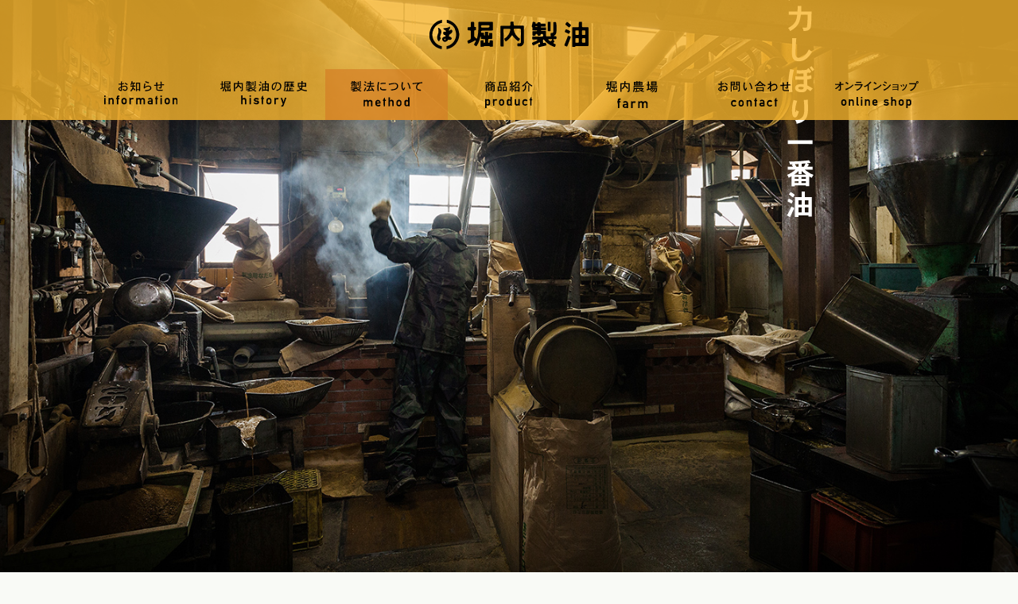

--- FILE ---
content_type: text/html; charset=UTF-8
request_url: https://horiuchiseiyu.com/method/
body_size: 7908
content:
<!DOCTYPE html>

<html lang="ja">
<head prefix="og: http://ogp.me/ns# fb: http://ogp.me/ns/fb# article: http://ogp.me/ns/article#">
  <meta charset="utf-8">
  <meta http-equiv="X-UA-Compatible" content="IE=edge">
  <meta name="viewport" content="width=device-width,initial-scale=1.0,minimum-scale=1.0">
  <meta name="format-detection" content="telephone=no,email=no,address=no">
  


  <link rel="shortcut icon" href="https://horiuchiseiyu.com/wp-content/themes/horiuchi/images/favicon.ico" />

  <link href="https://horiuchiseiyu.com/wp-content/themes/horiuchi/css/bootstrap.min.css" rel="stylesheet">
  <link href="https://horiuchiseiyu.com/wp-content/themes/horiuchi/css/style.css?20240904" rel="stylesheet">
  <link href="https://maxcdn.bootstrapcdn.com/font-awesome/4.6.3/css/font-awesome.min.css" rel="stylesheet">

  
  <script type="text/javascript" src="https://horiuchiseiyu.com/wp-content/themes/horiuchi/js/bootstrap.min.js"></script>
  <script type="text/javascript" src="https://maps.google.com/maps/api/js?key=AIzaSyAgX_G03YKLQq89pltVfADe69pF1YaUKbQ"></script>
  <!-- Global site tag (gtag.js) - Google Analytics -->
  <script async src="https://www.googletagmanager.com/gtag/js?id=G-RG19L2B8R2"></script>
  <script>
  window.dataLayer = window.dataLayer || [];

  function gtag() {
    dataLayer.push(arguments);
  }
  gtag('js', new Date());

  gtag('config', 'G-RG19L2B8R2');
  </script>

  <meta name='robots' content='index, follow, max-image-preview:large, max-snippet:-1, max-video-preview:-1' />
	<style>img:is([sizes="auto" i], [sizes^="auto," i]) { contain-intrinsic-size: 3000px 1500px }</style>
	
	<!-- This site is optimized with the Yoast SEO plugin v25.3.1 - https://yoast.com/wordpress/plugins/seo/ -->
	<title>製法について - 有限会社 堀内製油</title>
	<meta name="description" content="堀内製油は熊本県氷川町で創業以来、変わらぬ圧搾製法で菜種油、ごま油、えごま油、つばき油の製造販売しております。" />
	<link rel="canonical" href="https://horiuchiseiyu.com/method/" />
	<meta property="og:locale" content="ja_JP" />
	<meta property="og:type" content="article" />
	<meta property="og:title" content="製法について - 有限会社 堀内製油" />
	<meta property="og:description" content="堀内製油は熊本県氷川町で創業以来、変わらぬ圧搾製法で菜種油、ごま油、えごま油、つばき油の製造販売しております。" />
	<meta property="og:url" content="https://horiuchiseiyu.com/method/" />
	<meta property="og:site_name" content="有限会社 堀内製油" />
	<meta property="og:image" content="http://images/page_title_method.svg" />
	<meta name="twitter:card" content="summary_large_image" />
	<script type="application/ld+json" class="yoast-schema-graph">{"@context":"https://schema.org","@graph":[{"@type":"WebPage","@id":"https://horiuchiseiyu.com/method/","url":"https://horiuchiseiyu.com/method/","name":"製法について - 有限会社 堀内製油","isPartOf":{"@id":"https://horiuchiseiyu.com/#website"},"datePublished":"2017-06-24T21:34:52+00:00","description":"堀内製油は熊本県氷川町で創業以来、変わらぬ圧搾製法で菜種油、ごま油、えごま油、つばき油の製造販売しております。","breadcrumb":{"@id":"https://horiuchiseiyu.com/method/#breadcrumb"},"inLanguage":"ja","potentialAction":[{"@type":"ReadAction","target":["https://horiuchiseiyu.com/method/"]}]},{"@type":"BreadcrumbList","@id":"https://horiuchiseiyu.com/method/#breadcrumb","itemListElement":[{"@type":"ListItem","position":1,"name":"ホーム","item":"https://horiuchiseiyu.com/"},{"@type":"ListItem","position":2,"name":"製法について"}]},{"@type":"WebSite","@id":"https://horiuchiseiyu.com/#website","url":"https://horiuchiseiyu.com/","name":"有限会社 堀内製油","description":"堀内製油は熊本県氷川町で創業以来、変わらぬ圧搾製法で 菜種油、ごま油、えごま油、つばき油の製造販売しております。","potentialAction":[{"@type":"SearchAction","target":{"@type":"EntryPoint","urlTemplate":"https://horiuchiseiyu.com/?s={search_term_string}"},"query-input":{"@type":"PropertyValueSpecification","valueRequired":true,"valueName":"search_term_string"}}],"inLanguage":"ja"}]}</script>
	<!-- / Yoast SEO plugin. -->


<link rel='dns-prefetch' href='//stats.wp.com' />
<link rel='dns-prefetch' href='//v0.wordpress.com' />
<link rel='stylesheet' id='wp-block-library-css' href='https://horiuchiseiyu.com/wp-includes/css/dist/block-library/style.min.css?ver=6.8.3' type='text/css' media='all' />
<style id='classic-theme-styles-inline-css' type='text/css'>
/*! This file is auto-generated */
.wp-block-button__link{color:#fff;background-color:#32373c;border-radius:9999px;box-shadow:none;text-decoration:none;padding:calc(.667em + 2px) calc(1.333em + 2px);font-size:1.125em}.wp-block-file__button{background:#32373c;color:#fff;text-decoration:none}
</style>
<link rel='stylesheet' id='mediaelement-css' href='https://horiuchiseiyu.com/wp-includes/js/mediaelement/mediaelementplayer-legacy.min.css?ver=4.2.17' type='text/css' media='all' />
<link rel='stylesheet' id='wp-mediaelement-css' href='https://horiuchiseiyu.com/wp-includes/js/mediaelement/wp-mediaelement.min.css?ver=6.8.3' type='text/css' media='all' />
<style id='jetpack-sharing-buttons-style-inline-css' type='text/css'>
.jetpack-sharing-buttons__services-list{display:flex;flex-direction:row;flex-wrap:wrap;gap:0;list-style-type:none;margin:5px;padding:0}.jetpack-sharing-buttons__services-list.has-small-icon-size{font-size:12px}.jetpack-sharing-buttons__services-list.has-normal-icon-size{font-size:16px}.jetpack-sharing-buttons__services-list.has-large-icon-size{font-size:24px}.jetpack-sharing-buttons__services-list.has-huge-icon-size{font-size:36px}@media print{.jetpack-sharing-buttons__services-list{display:none!important}}.editor-styles-wrapper .wp-block-jetpack-sharing-buttons{gap:0;padding-inline-start:0}ul.jetpack-sharing-buttons__services-list.has-background{padding:1.25em 2.375em}
</style>
<style id='global-styles-inline-css' type='text/css'>
:root{--wp--preset--aspect-ratio--square: 1;--wp--preset--aspect-ratio--4-3: 4/3;--wp--preset--aspect-ratio--3-4: 3/4;--wp--preset--aspect-ratio--3-2: 3/2;--wp--preset--aspect-ratio--2-3: 2/3;--wp--preset--aspect-ratio--16-9: 16/9;--wp--preset--aspect-ratio--9-16: 9/16;--wp--preset--color--black: #000000;--wp--preset--color--cyan-bluish-gray: #abb8c3;--wp--preset--color--white: #ffffff;--wp--preset--color--pale-pink: #f78da7;--wp--preset--color--vivid-red: #cf2e2e;--wp--preset--color--luminous-vivid-orange: #ff6900;--wp--preset--color--luminous-vivid-amber: #fcb900;--wp--preset--color--light-green-cyan: #7bdcb5;--wp--preset--color--vivid-green-cyan: #00d084;--wp--preset--color--pale-cyan-blue: #8ed1fc;--wp--preset--color--vivid-cyan-blue: #0693e3;--wp--preset--color--vivid-purple: #9b51e0;--wp--preset--gradient--vivid-cyan-blue-to-vivid-purple: linear-gradient(135deg,rgba(6,147,227,1) 0%,rgb(155,81,224) 100%);--wp--preset--gradient--light-green-cyan-to-vivid-green-cyan: linear-gradient(135deg,rgb(122,220,180) 0%,rgb(0,208,130) 100%);--wp--preset--gradient--luminous-vivid-amber-to-luminous-vivid-orange: linear-gradient(135deg,rgba(252,185,0,1) 0%,rgba(255,105,0,1) 100%);--wp--preset--gradient--luminous-vivid-orange-to-vivid-red: linear-gradient(135deg,rgba(255,105,0,1) 0%,rgb(207,46,46) 100%);--wp--preset--gradient--very-light-gray-to-cyan-bluish-gray: linear-gradient(135deg,rgb(238,238,238) 0%,rgb(169,184,195) 100%);--wp--preset--gradient--cool-to-warm-spectrum: linear-gradient(135deg,rgb(74,234,220) 0%,rgb(151,120,209) 20%,rgb(207,42,186) 40%,rgb(238,44,130) 60%,rgb(251,105,98) 80%,rgb(254,248,76) 100%);--wp--preset--gradient--blush-light-purple: linear-gradient(135deg,rgb(255,206,236) 0%,rgb(152,150,240) 100%);--wp--preset--gradient--blush-bordeaux: linear-gradient(135deg,rgb(254,205,165) 0%,rgb(254,45,45) 50%,rgb(107,0,62) 100%);--wp--preset--gradient--luminous-dusk: linear-gradient(135deg,rgb(255,203,112) 0%,rgb(199,81,192) 50%,rgb(65,88,208) 100%);--wp--preset--gradient--pale-ocean: linear-gradient(135deg,rgb(255,245,203) 0%,rgb(182,227,212) 50%,rgb(51,167,181) 100%);--wp--preset--gradient--electric-grass: linear-gradient(135deg,rgb(202,248,128) 0%,rgb(113,206,126) 100%);--wp--preset--gradient--midnight: linear-gradient(135deg,rgb(2,3,129) 0%,rgb(40,116,252) 100%);--wp--preset--font-size--small: 13px;--wp--preset--font-size--medium: 20px;--wp--preset--font-size--large: 36px;--wp--preset--font-size--x-large: 42px;--wp--preset--spacing--20: 0.44rem;--wp--preset--spacing--30: 0.67rem;--wp--preset--spacing--40: 1rem;--wp--preset--spacing--50: 1.5rem;--wp--preset--spacing--60: 2.25rem;--wp--preset--spacing--70: 3.38rem;--wp--preset--spacing--80: 5.06rem;--wp--preset--shadow--natural: 6px 6px 9px rgba(0, 0, 0, 0.2);--wp--preset--shadow--deep: 12px 12px 50px rgba(0, 0, 0, 0.4);--wp--preset--shadow--sharp: 6px 6px 0px rgba(0, 0, 0, 0.2);--wp--preset--shadow--outlined: 6px 6px 0px -3px rgba(255, 255, 255, 1), 6px 6px rgba(0, 0, 0, 1);--wp--preset--shadow--crisp: 6px 6px 0px rgba(0, 0, 0, 1);}:where(.is-layout-flex){gap: 0.5em;}:where(.is-layout-grid){gap: 0.5em;}body .is-layout-flex{display: flex;}.is-layout-flex{flex-wrap: wrap;align-items: center;}.is-layout-flex > :is(*, div){margin: 0;}body .is-layout-grid{display: grid;}.is-layout-grid > :is(*, div){margin: 0;}:where(.wp-block-columns.is-layout-flex){gap: 2em;}:where(.wp-block-columns.is-layout-grid){gap: 2em;}:where(.wp-block-post-template.is-layout-flex){gap: 1.25em;}:where(.wp-block-post-template.is-layout-grid){gap: 1.25em;}.has-black-color{color: var(--wp--preset--color--black) !important;}.has-cyan-bluish-gray-color{color: var(--wp--preset--color--cyan-bluish-gray) !important;}.has-white-color{color: var(--wp--preset--color--white) !important;}.has-pale-pink-color{color: var(--wp--preset--color--pale-pink) !important;}.has-vivid-red-color{color: var(--wp--preset--color--vivid-red) !important;}.has-luminous-vivid-orange-color{color: var(--wp--preset--color--luminous-vivid-orange) !important;}.has-luminous-vivid-amber-color{color: var(--wp--preset--color--luminous-vivid-amber) !important;}.has-light-green-cyan-color{color: var(--wp--preset--color--light-green-cyan) !important;}.has-vivid-green-cyan-color{color: var(--wp--preset--color--vivid-green-cyan) !important;}.has-pale-cyan-blue-color{color: var(--wp--preset--color--pale-cyan-blue) !important;}.has-vivid-cyan-blue-color{color: var(--wp--preset--color--vivid-cyan-blue) !important;}.has-vivid-purple-color{color: var(--wp--preset--color--vivid-purple) !important;}.has-black-background-color{background-color: var(--wp--preset--color--black) !important;}.has-cyan-bluish-gray-background-color{background-color: var(--wp--preset--color--cyan-bluish-gray) !important;}.has-white-background-color{background-color: var(--wp--preset--color--white) !important;}.has-pale-pink-background-color{background-color: var(--wp--preset--color--pale-pink) !important;}.has-vivid-red-background-color{background-color: var(--wp--preset--color--vivid-red) !important;}.has-luminous-vivid-orange-background-color{background-color: var(--wp--preset--color--luminous-vivid-orange) !important;}.has-luminous-vivid-amber-background-color{background-color: var(--wp--preset--color--luminous-vivid-amber) !important;}.has-light-green-cyan-background-color{background-color: var(--wp--preset--color--light-green-cyan) !important;}.has-vivid-green-cyan-background-color{background-color: var(--wp--preset--color--vivid-green-cyan) !important;}.has-pale-cyan-blue-background-color{background-color: var(--wp--preset--color--pale-cyan-blue) !important;}.has-vivid-cyan-blue-background-color{background-color: var(--wp--preset--color--vivid-cyan-blue) !important;}.has-vivid-purple-background-color{background-color: var(--wp--preset--color--vivid-purple) !important;}.has-black-border-color{border-color: var(--wp--preset--color--black) !important;}.has-cyan-bluish-gray-border-color{border-color: var(--wp--preset--color--cyan-bluish-gray) !important;}.has-white-border-color{border-color: var(--wp--preset--color--white) !important;}.has-pale-pink-border-color{border-color: var(--wp--preset--color--pale-pink) !important;}.has-vivid-red-border-color{border-color: var(--wp--preset--color--vivid-red) !important;}.has-luminous-vivid-orange-border-color{border-color: var(--wp--preset--color--luminous-vivid-orange) !important;}.has-luminous-vivid-amber-border-color{border-color: var(--wp--preset--color--luminous-vivid-amber) !important;}.has-light-green-cyan-border-color{border-color: var(--wp--preset--color--light-green-cyan) !important;}.has-vivid-green-cyan-border-color{border-color: var(--wp--preset--color--vivid-green-cyan) !important;}.has-pale-cyan-blue-border-color{border-color: var(--wp--preset--color--pale-cyan-blue) !important;}.has-vivid-cyan-blue-border-color{border-color: var(--wp--preset--color--vivid-cyan-blue) !important;}.has-vivid-purple-border-color{border-color: var(--wp--preset--color--vivid-purple) !important;}.has-vivid-cyan-blue-to-vivid-purple-gradient-background{background: var(--wp--preset--gradient--vivid-cyan-blue-to-vivid-purple) !important;}.has-light-green-cyan-to-vivid-green-cyan-gradient-background{background: var(--wp--preset--gradient--light-green-cyan-to-vivid-green-cyan) !important;}.has-luminous-vivid-amber-to-luminous-vivid-orange-gradient-background{background: var(--wp--preset--gradient--luminous-vivid-amber-to-luminous-vivid-orange) !important;}.has-luminous-vivid-orange-to-vivid-red-gradient-background{background: var(--wp--preset--gradient--luminous-vivid-orange-to-vivid-red) !important;}.has-very-light-gray-to-cyan-bluish-gray-gradient-background{background: var(--wp--preset--gradient--very-light-gray-to-cyan-bluish-gray) !important;}.has-cool-to-warm-spectrum-gradient-background{background: var(--wp--preset--gradient--cool-to-warm-spectrum) !important;}.has-blush-light-purple-gradient-background{background: var(--wp--preset--gradient--blush-light-purple) !important;}.has-blush-bordeaux-gradient-background{background: var(--wp--preset--gradient--blush-bordeaux) !important;}.has-luminous-dusk-gradient-background{background: var(--wp--preset--gradient--luminous-dusk) !important;}.has-pale-ocean-gradient-background{background: var(--wp--preset--gradient--pale-ocean) !important;}.has-electric-grass-gradient-background{background: var(--wp--preset--gradient--electric-grass) !important;}.has-midnight-gradient-background{background: var(--wp--preset--gradient--midnight) !important;}.has-small-font-size{font-size: var(--wp--preset--font-size--small) !important;}.has-medium-font-size{font-size: var(--wp--preset--font-size--medium) !important;}.has-large-font-size{font-size: var(--wp--preset--font-size--large) !important;}.has-x-large-font-size{font-size: var(--wp--preset--font-size--x-large) !important;}
:where(.wp-block-post-template.is-layout-flex){gap: 1.25em;}:where(.wp-block-post-template.is-layout-grid){gap: 1.25em;}
:where(.wp-block-columns.is-layout-flex){gap: 2em;}:where(.wp-block-columns.is-layout-grid){gap: 2em;}
:root :where(.wp-block-pullquote){font-size: 1.5em;line-height: 1.6;}
</style>
<style id='akismet-widget-style-inline-css' type='text/css'>

			.a-stats {
				--akismet-color-mid-green: #357b49;
				--akismet-color-white: #fff;
				--akismet-color-light-grey: #f6f7f7;

				max-width: 350px;
				width: auto;
			}

			.a-stats * {
				all: unset;
				box-sizing: border-box;
			}

			.a-stats strong {
				font-weight: 600;
			}

			.a-stats a.a-stats__link,
			.a-stats a.a-stats__link:visited,
			.a-stats a.a-stats__link:active {
				background: var(--akismet-color-mid-green);
				border: none;
				box-shadow: none;
				border-radius: 8px;
				color: var(--akismet-color-white);
				cursor: pointer;
				display: block;
				font-family: -apple-system, BlinkMacSystemFont, 'Segoe UI', 'Roboto', 'Oxygen-Sans', 'Ubuntu', 'Cantarell', 'Helvetica Neue', sans-serif;
				font-weight: 500;
				padding: 12px;
				text-align: center;
				text-decoration: none;
				transition: all 0.2s ease;
			}

			/* Extra specificity to deal with TwentyTwentyOne focus style */
			.widget .a-stats a.a-stats__link:focus {
				background: var(--akismet-color-mid-green);
				color: var(--akismet-color-white);
				text-decoration: none;
			}

			.a-stats a.a-stats__link:hover {
				filter: brightness(110%);
				box-shadow: 0 4px 12px rgba(0, 0, 0, 0.06), 0 0 2px rgba(0, 0, 0, 0.16);
			}

			.a-stats .count {
				color: var(--akismet-color-white);
				display: block;
				font-size: 1.5em;
				line-height: 1.4;
				padding: 0 13px;
				white-space: nowrap;
			}
		
</style>
<script type="text/javascript" src="https://horiuchiseiyu.com/wp-includes/js/jquery/jquery.min.js?ver=3.7.1" id="jquery-core-js"></script>
<script type="text/javascript" src="https://horiuchiseiyu.com/wp-includes/js/jquery/jquery-migrate.min.js?ver=3.4.1" id="jquery-migrate-js"></script>
<script type="text/javascript" src="https://horiuchiseiyu.com/wp-content/themes/horiuchi/js/jquery.inview.js?ver=6.8.3" id="inview-js"></script>
<script type="text/javascript" src="https://horiuchiseiyu.com/wp-content/themes/horiuchi/js/jquery.matchHeight.js?ver=6.8.3" id="height-js"></script>
<script type="text/javascript" src="https://horiuchiseiyu.com/wp-content/themes/horiuchi/js/bootstrap.min.js?ver=6.8.3" id="bootstrap-js"></script>
<script type="text/javascript" src="https://horiuchiseiyu.com/wp-content/themes/horiuchi/js/common.js?ver=6.8.3" id="cmn-js"></script>
<script type="text/javascript" src="https://horiuchiseiyu.com/wp-content/themes/horiuchi/js/gmap.js?ver=6.8.3" id="gmap-js"></script>
<link rel="https://api.w.org/" href="https://horiuchiseiyu.com/wp-json/" /><link rel="alternate" title="JSON" type="application/json" href="https://horiuchiseiyu.com/wp-json/wp/v2/pages/10" /><link rel="alternate" title="oEmbed (JSON)" type="application/json+oembed" href="https://horiuchiseiyu.com/wp-json/oembed/1.0/embed?url=https%3A%2F%2Fhoriuchiseiyu.com%2Fmethod%2F" />
<link rel="alternate" title="oEmbed (XML)" type="text/xml+oembed" href="https://horiuchiseiyu.com/wp-json/oembed/1.0/embed?url=https%3A%2F%2Fhoriuchiseiyu.com%2Fmethod%2F&#038;format=xml" />
	<style>img#wpstats{display:none}</style>
		</head>

<body class="wp-singular page-template-default page page-id-10 wp-theme-horiuchi method">

  <header class="clearfix">
    <div class="container">
      <h1><a href="https://horiuchiseiyu.com"><img src="https://horiuchiseiyu.com/wp-content/themes/horiuchi/images/logo.svg" alt="堀内製油"></a></h1>
      <div class="toggle"><button></button></div>
      <ul class="gmenu clearfix">
        <li><a href="https://horiuchiseiyu.com/category/info/"><img src="https://horiuchiseiyu.com/wp-content/themes/horiuchi/images/gm09.svg" alt="お知らせ｜information"></a></li>
        <li><a href="https://horiuchiseiyu.com/history/"><img src="https://horiuchiseiyu.com/wp-content/themes/horiuchi/images/gm02.svg" alt="堀内製油の歴史｜history"></a></li>
        <li><a href="https://horiuchiseiyu.com/method/"><img src="https://horiuchiseiyu.com/wp-content/themes/horiuchi/images/gm03.svg" alt="製法について｜method"></a></li>
        <li><a href="https://horiuchiseiyu.com/product/"><img src="https://horiuchiseiyu.com/wp-content/themes/horiuchi/images/gm04.svg" alt="商品紹介｜product"></a></li>
        <li><a href="https://horiuchiseiyu.com/farm/"><img src="https://horiuchiseiyu.com/wp-content/themes/horiuchi/images/gm06.svg" alt="堀内農園｜farm"></a></li>
        <li><a href="https://horiuchiseiyu.com/contact/"><img src="https://horiuchiseiyu.com/wp-content/themes/horiuchi/images/gm07.svg" alt="お問い合わせ｜contact"></a></li>
        <li><a href="https://shop.horiuchiseiyu.com/" target="_brank"><img src="https://horiuchiseiyu.com/wp-content/themes/horiuchi/images/gm08.svg" alt="オンラインショップ｜online shop"></a></li>
      </ul>
    </div>
  </header>

  <div class="visible-xs sns-col">
    <ul class="clearfix">
      <li class="snslink"><a href="https://www.facebook.com/horiuchiseiyu/" target="_brank" class="link_facebook"><img src="https://horiuchiseiyu.com/wp-content/themes/horiuchi/images/logo-w.svg"><br />Facebook</a></li>
      <li class="snslink"><a href="https://www.instagram.com/horiuchiseiyu/" target="_brank" class="link_instagram"><img src="https://horiuchiseiyu.com/wp-content/themes/horiuchi/images/logo-w.svg"><br />instagram</a></li>
    </ul>
  </div>
<div class="wrapper sub">

		<div class="video"></div>
	
	<section class="first_view">
		<div class="col">
			<img src="https://horiuchiseiyu.com/wp-content/themes/horiuchi/images/main_text_method.svg">
		</div>
	</section>
	<img src="https://horiuchiseiyu.com/wp-content/themes/horiuchi/images/page_main_method_sp.jpg" class="img-responsive visible-xs visible-sm">
	
		<article>
	<div class="container">
		<div class="page_title mv_base"><img decoding="async" src="https://horiuchiseiyu.com/wp-content/themes/horiuchi/images/page_title_method.svg" alt="method"></div>
		<p class="lead_text mv_base">原料を一度だけ圧力で搾る一番搾りの油。<br />
		原料の風味が香る自然の油。</p>
		<div class="row col first mv_base">
			<div class="col-xs-12 col-sm-5 col-md-4">
				<img decoding="async" src="https://horiuchiseiyu.com/wp-content/themes/horiuchi/images/method_img01.jpg" class="img-responsive img-ow">
			</div>
			<div class="col-xs-12 col-sm-7 col-md-8">
				<h1>「堀内製油」の守るべき伝統</h1>
				<p>「堀内製油」では、創業以来、変わらず昔ながらの「古式圧搾製法」と「一番搾り」にこだわっています。生産性や効率を考えれば、決して楽な方法ではありませんが、先代以来、この製法こそが本物の油を生み出すために最も適していると考え、これからも守り通して行くことを皆様にお約束します。</p>
			</div>
		</div>
		<div class="row col description mv_base">
			<div class="col-xs-12 col-md-6">
				<img decoding="async" src="https://horiuchiseiyu.com/wp-content/themes/horiuchi/images/h2_icon.svg">
				<h2>堀内製油は圧搾法</h2>
				<p>油のしぼり方には大まかに「抽出法」と「圧搾法」という2つの方法があります。抽出法は、ヘキサンという溶剤をかけて原料から油をとりだします。この油は黒く、臭いも強いため色をぬき（脱色）、臭いをとります（脱臭）。この抽出法では、効率よく油を搾ることができるので市場では安価に流通しています。</p>
			</div>
			<div class="col-xs-12 col-md-6">
				<img decoding="async" src="https://horiuchiseiyu.com/wp-content/themes/horiuchi/images/h2_icon.svg">
				<h2>堀内の油とほかの油はどう違う？</h2>
				<p>原料に圧力をかけて搾る圧搾法は手間や時間がかかる上、抽出法に比べ採れる油の量も少なくなりますが、余分な脱色・脱臭などの精製をしないため、油に原料本来の風味や栄養分がそのまま残され、自然の味や香りを楽しむことができます。当店の油は。すべて圧力しぼりの油。そして、原料を一度だけ搾った「一番油」です。</p>
			</div>
		</div>

<div class="youtube_wrap">
<div class="youtube">
<iframe width="560" height="315" src="https://www.youtube.com/embed/1H98C45wuHA?rel=0" frameborder="0" allow="autoplay; encrypted-media" allowfullscreen></iframe>
</div>
</div>
		<div class="col step mv_base">
			<h4>古式圧搾製法</h4>
			<ul class="clearfix">
				<li><img decoding="async" src="https://horiuchiseiyu.com/wp-content/themes/horiuchi/images/method_step01.jpg" class="img-responsive img-ow">
				<p class="title">焙煎</p>
				<span>厳選された原料を、煎り釜でじっくりと焙煎します。使う原料、その日の天候などで微妙に温度を調節します。</span></li>
				<li class="arrow"><i class="fa fa-caret-right" aria-hidden="true"></i></li>
				<li><img decoding="async" src="https://horiuchiseiyu.com/wp-content/themes/horiuchi/images/method_step02.jpg" class="img-responsive img-ow">
				<p class="title">圧搾</p>
				<span>圧搾機を使い、原料を１回だけ搾り搾油します。70年間変わらぬ、こだわりの一番搾りです。</span></li>
				<li class="arrow"><i class="fa fa-caret-right" aria-hidden="true"></i></li>
				<li><img decoding="async" src="https://horiuchiseiyu.com/wp-content/themes/horiuchi/images/method_step03.jpg" class="img-responsive img-ow">
				<p class="title">温水洗い</p>
				<span>搾油した原油に温水を加え、油に含まれる不純物を取り除く工程。水は油よりも比重が重いので、不純物は水と一緒に沈殿します。</span></li>
				<li><img decoding="async" src="https://horiuchiseiyu.com/wp-content/themes/horiuchi/images/method_step04.jpg" class="img-responsive img-ow">
				<p class="title">ろ過</p>
				<span>不純物を取り除いた油を、さらに和紙製のフィルターに通し、ろ過します。ここまで、およそ1週間の時間をかけ、ようやく一番搾り油の完成です。</span></li>
				<li class="arrow"><i class="fa fa-caret-right" aria-hidden="true"></i></li>
				<li><img decoding="async" src="https://horiuchiseiyu.com/wp-content/themes/horiuchi/images/method_step05.jpg" class="img-responsive img-ow">
				<p class="title">充填</p>
				<span>濾過した油は、製品タンクに移され、各それぞれの瓶に充填していきます。容器でもすぐに捨てられる、ペットボトルのご希望が多いですが、確実に空気に触れない、瓶、缶の容器を使用しています。１本、１本、目視しながら真心も充填しております。</span></li>
				<li class="arrow"><i class="fa fa-caret-right" aria-hidden="true"></i></li>
				<li><img decoding="async" src="https://horiuchiseiyu.com/wp-content/themes/horiuchi/images/method_step06.jpg" class="img-responsive img-ow">
				<p class="title">ラベル貼り</p>
				<span>ラベル貼りは、１枚ずつ手作業で貼っていきます。先代のころから受け継がれてきている貼り台をつかい、高さ角度を調整する作業は、まさに経験がものを言う作業です。箱に詰めるまで、何人もの目を通し検品しお客様の元へお届けいたしております。</span></li>
			</ul>
		</div>
	</div>
</article>			
</div>
<footer>
	<section class="company_col container">
		<div class="row">
			<div class="col-xs-12 col-sm-6 left">
				<div class="inner">
					<h1><img src="https://horiuchiseiyu.com/wp-content/themes/horiuchi/images/foot_logo.svg" alt="有限会社 堀内製油"></h1>
					<p>〒869-4803　熊本県八代郡氷川町吉本94<br />
					TEL.0964-43-0221　/　FAX.0964-43-4221</p>
					<img src="https://horiuchiseiyu.com/wp-content/themes/horiuchi/images/nintei.svg" class="nintei">
				</div>
			</div>
			<div class="col-xs-12 col-sm-6">
				<div id="gmap" class="gmap"></div>
			</div>
		</div>
	</section>
	<section class="banner_col">
		<div class="container">
			<ul class="row">
				<li class="col-xs-6 col-sm-3"><a href="https://shop.horiuchiseiyu.com/" target="_brank"><img src="https://horiuchiseiyu.com/wp-content/themes/horiuchi/images/icon_online.svg" > online shop</a></li>
				<li class="col-xs-6 col-sm-3"><a href="https://www.facebook.com/horiuchiseiyu/" target="_brank"><img src="https://horiuchiseiyu.com/wp-content/themes/horiuchi/images/icon_facebook.svg" > facebook</a></li>
				<li class="col-xs-6 col-sm-3"><a href="https://horiuchiseiyu.com/farm/"><img src="https://horiuchiseiyu.com/wp-content/themes/horiuchi/images/icon_nanohana.svg" > 堀内農場 菜の花畑</a></li>
				<li class="col-xs-6 col-sm-3"><a href="https://horiuchiseiyu.com/contact/"><img src="https://horiuchiseiyu.com/wp-content/themes/horiuchi/images/icon_catalog.svg" > お問い合わせ</a></li>
			</ul>
		</div>
	</section>
	<section class="copyright container">
		<div class="row">
			<p class="text-center">Copyright ©︎ 有限会社 堀内製油 All rights reserved.</p>
		</div>
	</section>
</footer>

<script type="speculationrules">
{"prefetch":[{"source":"document","where":{"and":[{"href_matches":"\/*"},{"not":{"href_matches":["\/wp-*.php","\/wp-admin\/*","\/wp-content\/uploads\/*","\/wp-content\/*","\/wp-content\/plugins\/*","\/wp-content\/themes\/horiuchi\/*","\/*\\?(.+)"]}},{"not":{"selector_matches":"a[rel~=\"nofollow\"]"}},{"not":{"selector_matches":".no-prefetch, .no-prefetch a"}}]},"eagerness":"conservative"}]}
</script>
<script type="text/javascript" src="https://horiuchiseiyu.com/wp-content/plugins/page-links-to/dist/new-tab.js?ver=3.3.7" id="page-links-to-js"></script>
<script type="text/javascript" src="https://www.google.com/recaptcha/api.js?render=6Lf4jrEUAAAAANZitjVTyFcw-kd1Uvj1IXOQeLdS&amp;ver=3.0" id="google-recaptcha-js"></script>
<script type="text/javascript" src="https://horiuchiseiyu.com/wp-includes/js/dist/vendor/wp-polyfill.min.js?ver=3.15.0" id="wp-polyfill-js"></script>
<script type="text/javascript" id="wpcf7-recaptcha-js-before">
/* <![CDATA[ */
var wpcf7_recaptcha = {
    "sitekey": "6Lf4jrEUAAAAANZitjVTyFcw-kd1Uvj1IXOQeLdS",
    "actions": {
        "homepage": "homepage",
        "contactform": "contactform"
    }
};
/* ]]> */
</script>
<script type="text/javascript" src="https://horiuchiseiyu.com/wp-content/plugins/contact-form-7/modules/recaptcha/index.js?ver=6.1" id="wpcf7-recaptcha-js"></script>
<script type="text/javascript" id="jetpack-stats-js-before">
/* <![CDATA[ */
_stq = window._stq || [];
_stq.push([ "view", JSON.parse("{\"v\":\"ext\",\"blog\":\"147635016\",\"post\":\"10\",\"tz\":\"9\",\"srv\":\"horiuchiseiyu.com\",\"j\":\"1:14.7\"}") ]);
_stq.push([ "clickTrackerInit", "147635016", "10" ]);
/* ]]> */
</script>
<script type="text/javascript" src="https://stats.wp.com/e-202605.js" id="jetpack-stats-js" defer="defer" data-wp-strategy="defer"></script>


</body>
</html>

--- FILE ---
content_type: text/html; charset=utf-8
request_url: https://www.google.com/recaptcha/api2/anchor?ar=1&k=6Lf4jrEUAAAAANZitjVTyFcw-kd1Uvj1IXOQeLdS&co=aHR0cHM6Ly9ob3JpdWNoaXNlaXl1LmNvbTo0NDM.&hl=en&v=N67nZn4AqZkNcbeMu4prBgzg&size=invisible&anchor-ms=20000&execute-ms=30000&cb=twcaqvvair0i
body_size: 48594
content:
<!DOCTYPE HTML><html dir="ltr" lang="en"><head><meta http-equiv="Content-Type" content="text/html; charset=UTF-8">
<meta http-equiv="X-UA-Compatible" content="IE=edge">
<title>reCAPTCHA</title>
<style type="text/css">
/* cyrillic-ext */
@font-face {
  font-family: 'Roboto';
  font-style: normal;
  font-weight: 400;
  font-stretch: 100%;
  src: url(//fonts.gstatic.com/s/roboto/v48/KFO7CnqEu92Fr1ME7kSn66aGLdTylUAMa3GUBHMdazTgWw.woff2) format('woff2');
  unicode-range: U+0460-052F, U+1C80-1C8A, U+20B4, U+2DE0-2DFF, U+A640-A69F, U+FE2E-FE2F;
}
/* cyrillic */
@font-face {
  font-family: 'Roboto';
  font-style: normal;
  font-weight: 400;
  font-stretch: 100%;
  src: url(//fonts.gstatic.com/s/roboto/v48/KFO7CnqEu92Fr1ME7kSn66aGLdTylUAMa3iUBHMdazTgWw.woff2) format('woff2');
  unicode-range: U+0301, U+0400-045F, U+0490-0491, U+04B0-04B1, U+2116;
}
/* greek-ext */
@font-face {
  font-family: 'Roboto';
  font-style: normal;
  font-weight: 400;
  font-stretch: 100%;
  src: url(//fonts.gstatic.com/s/roboto/v48/KFO7CnqEu92Fr1ME7kSn66aGLdTylUAMa3CUBHMdazTgWw.woff2) format('woff2');
  unicode-range: U+1F00-1FFF;
}
/* greek */
@font-face {
  font-family: 'Roboto';
  font-style: normal;
  font-weight: 400;
  font-stretch: 100%;
  src: url(//fonts.gstatic.com/s/roboto/v48/KFO7CnqEu92Fr1ME7kSn66aGLdTylUAMa3-UBHMdazTgWw.woff2) format('woff2');
  unicode-range: U+0370-0377, U+037A-037F, U+0384-038A, U+038C, U+038E-03A1, U+03A3-03FF;
}
/* math */
@font-face {
  font-family: 'Roboto';
  font-style: normal;
  font-weight: 400;
  font-stretch: 100%;
  src: url(//fonts.gstatic.com/s/roboto/v48/KFO7CnqEu92Fr1ME7kSn66aGLdTylUAMawCUBHMdazTgWw.woff2) format('woff2');
  unicode-range: U+0302-0303, U+0305, U+0307-0308, U+0310, U+0312, U+0315, U+031A, U+0326-0327, U+032C, U+032F-0330, U+0332-0333, U+0338, U+033A, U+0346, U+034D, U+0391-03A1, U+03A3-03A9, U+03B1-03C9, U+03D1, U+03D5-03D6, U+03F0-03F1, U+03F4-03F5, U+2016-2017, U+2034-2038, U+203C, U+2040, U+2043, U+2047, U+2050, U+2057, U+205F, U+2070-2071, U+2074-208E, U+2090-209C, U+20D0-20DC, U+20E1, U+20E5-20EF, U+2100-2112, U+2114-2115, U+2117-2121, U+2123-214F, U+2190, U+2192, U+2194-21AE, U+21B0-21E5, U+21F1-21F2, U+21F4-2211, U+2213-2214, U+2216-22FF, U+2308-230B, U+2310, U+2319, U+231C-2321, U+2336-237A, U+237C, U+2395, U+239B-23B7, U+23D0, U+23DC-23E1, U+2474-2475, U+25AF, U+25B3, U+25B7, U+25BD, U+25C1, U+25CA, U+25CC, U+25FB, U+266D-266F, U+27C0-27FF, U+2900-2AFF, U+2B0E-2B11, U+2B30-2B4C, U+2BFE, U+3030, U+FF5B, U+FF5D, U+1D400-1D7FF, U+1EE00-1EEFF;
}
/* symbols */
@font-face {
  font-family: 'Roboto';
  font-style: normal;
  font-weight: 400;
  font-stretch: 100%;
  src: url(//fonts.gstatic.com/s/roboto/v48/KFO7CnqEu92Fr1ME7kSn66aGLdTylUAMaxKUBHMdazTgWw.woff2) format('woff2');
  unicode-range: U+0001-000C, U+000E-001F, U+007F-009F, U+20DD-20E0, U+20E2-20E4, U+2150-218F, U+2190, U+2192, U+2194-2199, U+21AF, U+21E6-21F0, U+21F3, U+2218-2219, U+2299, U+22C4-22C6, U+2300-243F, U+2440-244A, U+2460-24FF, U+25A0-27BF, U+2800-28FF, U+2921-2922, U+2981, U+29BF, U+29EB, U+2B00-2BFF, U+4DC0-4DFF, U+FFF9-FFFB, U+10140-1018E, U+10190-1019C, U+101A0, U+101D0-101FD, U+102E0-102FB, U+10E60-10E7E, U+1D2C0-1D2D3, U+1D2E0-1D37F, U+1F000-1F0FF, U+1F100-1F1AD, U+1F1E6-1F1FF, U+1F30D-1F30F, U+1F315, U+1F31C, U+1F31E, U+1F320-1F32C, U+1F336, U+1F378, U+1F37D, U+1F382, U+1F393-1F39F, U+1F3A7-1F3A8, U+1F3AC-1F3AF, U+1F3C2, U+1F3C4-1F3C6, U+1F3CA-1F3CE, U+1F3D4-1F3E0, U+1F3ED, U+1F3F1-1F3F3, U+1F3F5-1F3F7, U+1F408, U+1F415, U+1F41F, U+1F426, U+1F43F, U+1F441-1F442, U+1F444, U+1F446-1F449, U+1F44C-1F44E, U+1F453, U+1F46A, U+1F47D, U+1F4A3, U+1F4B0, U+1F4B3, U+1F4B9, U+1F4BB, U+1F4BF, U+1F4C8-1F4CB, U+1F4D6, U+1F4DA, U+1F4DF, U+1F4E3-1F4E6, U+1F4EA-1F4ED, U+1F4F7, U+1F4F9-1F4FB, U+1F4FD-1F4FE, U+1F503, U+1F507-1F50B, U+1F50D, U+1F512-1F513, U+1F53E-1F54A, U+1F54F-1F5FA, U+1F610, U+1F650-1F67F, U+1F687, U+1F68D, U+1F691, U+1F694, U+1F698, U+1F6AD, U+1F6B2, U+1F6B9-1F6BA, U+1F6BC, U+1F6C6-1F6CF, U+1F6D3-1F6D7, U+1F6E0-1F6EA, U+1F6F0-1F6F3, U+1F6F7-1F6FC, U+1F700-1F7FF, U+1F800-1F80B, U+1F810-1F847, U+1F850-1F859, U+1F860-1F887, U+1F890-1F8AD, U+1F8B0-1F8BB, U+1F8C0-1F8C1, U+1F900-1F90B, U+1F93B, U+1F946, U+1F984, U+1F996, U+1F9E9, U+1FA00-1FA6F, U+1FA70-1FA7C, U+1FA80-1FA89, U+1FA8F-1FAC6, U+1FACE-1FADC, U+1FADF-1FAE9, U+1FAF0-1FAF8, U+1FB00-1FBFF;
}
/* vietnamese */
@font-face {
  font-family: 'Roboto';
  font-style: normal;
  font-weight: 400;
  font-stretch: 100%;
  src: url(//fonts.gstatic.com/s/roboto/v48/KFO7CnqEu92Fr1ME7kSn66aGLdTylUAMa3OUBHMdazTgWw.woff2) format('woff2');
  unicode-range: U+0102-0103, U+0110-0111, U+0128-0129, U+0168-0169, U+01A0-01A1, U+01AF-01B0, U+0300-0301, U+0303-0304, U+0308-0309, U+0323, U+0329, U+1EA0-1EF9, U+20AB;
}
/* latin-ext */
@font-face {
  font-family: 'Roboto';
  font-style: normal;
  font-weight: 400;
  font-stretch: 100%;
  src: url(//fonts.gstatic.com/s/roboto/v48/KFO7CnqEu92Fr1ME7kSn66aGLdTylUAMa3KUBHMdazTgWw.woff2) format('woff2');
  unicode-range: U+0100-02BA, U+02BD-02C5, U+02C7-02CC, U+02CE-02D7, U+02DD-02FF, U+0304, U+0308, U+0329, U+1D00-1DBF, U+1E00-1E9F, U+1EF2-1EFF, U+2020, U+20A0-20AB, U+20AD-20C0, U+2113, U+2C60-2C7F, U+A720-A7FF;
}
/* latin */
@font-face {
  font-family: 'Roboto';
  font-style: normal;
  font-weight: 400;
  font-stretch: 100%;
  src: url(//fonts.gstatic.com/s/roboto/v48/KFO7CnqEu92Fr1ME7kSn66aGLdTylUAMa3yUBHMdazQ.woff2) format('woff2');
  unicode-range: U+0000-00FF, U+0131, U+0152-0153, U+02BB-02BC, U+02C6, U+02DA, U+02DC, U+0304, U+0308, U+0329, U+2000-206F, U+20AC, U+2122, U+2191, U+2193, U+2212, U+2215, U+FEFF, U+FFFD;
}
/* cyrillic-ext */
@font-face {
  font-family: 'Roboto';
  font-style: normal;
  font-weight: 500;
  font-stretch: 100%;
  src: url(//fonts.gstatic.com/s/roboto/v48/KFO7CnqEu92Fr1ME7kSn66aGLdTylUAMa3GUBHMdazTgWw.woff2) format('woff2');
  unicode-range: U+0460-052F, U+1C80-1C8A, U+20B4, U+2DE0-2DFF, U+A640-A69F, U+FE2E-FE2F;
}
/* cyrillic */
@font-face {
  font-family: 'Roboto';
  font-style: normal;
  font-weight: 500;
  font-stretch: 100%;
  src: url(//fonts.gstatic.com/s/roboto/v48/KFO7CnqEu92Fr1ME7kSn66aGLdTylUAMa3iUBHMdazTgWw.woff2) format('woff2');
  unicode-range: U+0301, U+0400-045F, U+0490-0491, U+04B0-04B1, U+2116;
}
/* greek-ext */
@font-face {
  font-family: 'Roboto';
  font-style: normal;
  font-weight: 500;
  font-stretch: 100%;
  src: url(//fonts.gstatic.com/s/roboto/v48/KFO7CnqEu92Fr1ME7kSn66aGLdTylUAMa3CUBHMdazTgWw.woff2) format('woff2');
  unicode-range: U+1F00-1FFF;
}
/* greek */
@font-face {
  font-family: 'Roboto';
  font-style: normal;
  font-weight: 500;
  font-stretch: 100%;
  src: url(//fonts.gstatic.com/s/roboto/v48/KFO7CnqEu92Fr1ME7kSn66aGLdTylUAMa3-UBHMdazTgWw.woff2) format('woff2');
  unicode-range: U+0370-0377, U+037A-037F, U+0384-038A, U+038C, U+038E-03A1, U+03A3-03FF;
}
/* math */
@font-face {
  font-family: 'Roboto';
  font-style: normal;
  font-weight: 500;
  font-stretch: 100%;
  src: url(//fonts.gstatic.com/s/roboto/v48/KFO7CnqEu92Fr1ME7kSn66aGLdTylUAMawCUBHMdazTgWw.woff2) format('woff2');
  unicode-range: U+0302-0303, U+0305, U+0307-0308, U+0310, U+0312, U+0315, U+031A, U+0326-0327, U+032C, U+032F-0330, U+0332-0333, U+0338, U+033A, U+0346, U+034D, U+0391-03A1, U+03A3-03A9, U+03B1-03C9, U+03D1, U+03D5-03D6, U+03F0-03F1, U+03F4-03F5, U+2016-2017, U+2034-2038, U+203C, U+2040, U+2043, U+2047, U+2050, U+2057, U+205F, U+2070-2071, U+2074-208E, U+2090-209C, U+20D0-20DC, U+20E1, U+20E5-20EF, U+2100-2112, U+2114-2115, U+2117-2121, U+2123-214F, U+2190, U+2192, U+2194-21AE, U+21B0-21E5, U+21F1-21F2, U+21F4-2211, U+2213-2214, U+2216-22FF, U+2308-230B, U+2310, U+2319, U+231C-2321, U+2336-237A, U+237C, U+2395, U+239B-23B7, U+23D0, U+23DC-23E1, U+2474-2475, U+25AF, U+25B3, U+25B7, U+25BD, U+25C1, U+25CA, U+25CC, U+25FB, U+266D-266F, U+27C0-27FF, U+2900-2AFF, U+2B0E-2B11, U+2B30-2B4C, U+2BFE, U+3030, U+FF5B, U+FF5D, U+1D400-1D7FF, U+1EE00-1EEFF;
}
/* symbols */
@font-face {
  font-family: 'Roboto';
  font-style: normal;
  font-weight: 500;
  font-stretch: 100%;
  src: url(//fonts.gstatic.com/s/roboto/v48/KFO7CnqEu92Fr1ME7kSn66aGLdTylUAMaxKUBHMdazTgWw.woff2) format('woff2');
  unicode-range: U+0001-000C, U+000E-001F, U+007F-009F, U+20DD-20E0, U+20E2-20E4, U+2150-218F, U+2190, U+2192, U+2194-2199, U+21AF, U+21E6-21F0, U+21F3, U+2218-2219, U+2299, U+22C4-22C6, U+2300-243F, U+2440-244A, U+2460-24FF, U+25A0-27BF, U+2800-28FF, U+2921-2922, U+2981, U+29BF, U+29EB, U+2B00-2BFF, U+4DC0-4DFF, U+FFF9-FFFB, U+10140-1018E, U+10190-1019C, U+101A0, U+101D0-101FD, U+102E0-102FB, U+10E60-10E7E, U+1D2C0-1D2D3, U+1D2E0-1D37F, U+1F000-1F0FF, U+1F100-1F1AD, U+1F1E6-1F1FF, U+1F30D-1F30F, U+1F315, U+1F31C, U+1F31E, U+1F320-1F32C, U+1F336, U+1F378, U+1F37D, U+1F382, U+1F393-1F39F, U+1F3A7-1F3A8, U+1F3AC-1F3AF, U+1F3C2, U+1F3C4-1F3C6, U+1F3CA-1F3CE, U+1F3D4-1F3E0, U+1F3ED, U+1F3F1-1F3F3, U+1F3F5-1F3F7, U+1F408, U+1F415, U+1F41F, U+1F426, U+1F43F, U+1F441-1F442, U+1F444, U+1F446-1F449, U+1F44C-1F44E, U+1F453, U+1F46A, U+1F47D, U+1F4A3, U+1F4B0, U+1F4B3, U+1F4B9, U+1F4BB, U+1F4BF, U+1F4C8-1F4CB, U+1F4D6, U+1F4DA, U+1F4DF, U+1F4E3-1F4E6, U+1F4EA-1F4ED, U+1F4F7, U+1F4F9-1F4FB, U+1F4FD-1F4FE, U+1F503, U+1F507-1F50B, U+1F50D, U+1F512-1F513, U+1F53E-1F54A, U+1F54F-1F5FA, U+1F610, U+1F650-1F67F, U+1F687, U+1F68D, U+1F691, U+1F694, U+1F698, U+1F6AD, U+1F6B2, U+1F6B9-1F6BA, U+1F6BC, U+1F6C6-1F6CF, U+1F6D3-1F6D7, U+1F6E0-1F6EA, U+1F6F0-1F6F3, U+1F6F7-1F6FC, U+1F700-1F7FF, U+1F800-1F80B, U+1F810-1F847, U+1F850-1F859, U+1F860-1F887, U+1F890-1F8AD, U+1F8B0-1F8BB, U+1F8C0-1F8C1, U+1F900-1F90B, U+1F93B, U+1F946, U+1F984, U+1F996, U+1F9E9, U+1FA00-1FA6F, U+1FA70-1FA7C, U+1FA80-1FA89, U+1FA8F-1FAC6, U+1FACE-1FADC, U+1FADF-1FAE9, U+1FAF0-1FAF8, U+1FB00-1FBFF;
}
/* vietnamese */
@font-face {
  font-family: 'Roboto';
  font-style: normal;
  font-weight: 500;
  font-stretch: 100%;
  src: url(//fonts.gstatic.com/s/roboto/v48/KFO7CnqEu92Fr1ME7kSn66aGLdTylUAMa3OUBHMdazTgWw.woff2) format('woff2');
  unicode-range: U+0102-0103, U+0110-0111, U+0128-0129, U+0168-0169, U+01A0-01A1, U+01AF-01B0, U+0300-0301, U+0303-0304, U+0308-0309, U+0323, U+0329, U+1EA0-1EF9, U+20AB;
}
/* latin-ext */
@font-face {
  font-family: 'Roboto';
  font-style: normal;
  font-weight: 500;
  font-stretch: 100%;
  src: url(//fonts.gstatic.com/s/roboto/v48/KFO7CnqEu92Fr1ME7kSn66aGLdTylUAMa3KUBHMdazTgWw.woff2) format('woff2');
  unicode-range: U+0100-02BA, U+02BD-02C5, U+02C7-02CC, U+02CE-02D7, U+02DD-02FF, U+0304, U+0308, U+0329, U+1D00-1DBF, U+1E00-1E9F, U+1EF2-1EFF, U+2020, U+20A0-20AB, U+20AD-20C0, U+2113, U+2C60-2C7F, U+A720-A7FF;
}
/* latin */
@font-face {
  font-family: 'Roboto';
  font-style: normal;
  font-weight: 500;
  font-stretch: 100%;
  src: url(//fonts.gstatic.com/s/roboto/v48/KFO7CnqEu92Fr1ME7kSn66aGLdTylUAMa3yUBHMdazQ.woff2) format('woff2');
  unicode-range: U+0000-00FF, U+0131, U+0152-0153, U+02BB-02BC, U+02C6, U+02DA, U+02DC, U+0304, U+0308, U+0329, U+2000-206F, U+20AC, U+2122, U+2191, U+2193, U+2212, U+2215, U+FEFF, U+FFFD;
}
/* cyrillic-ext */
@font-face {
  font-family: 'Roboto';
  font-style: normal;
  font-weight: 900;
  font-stretch: 100%;
  src: url(//fonts.gstatic.com/s/roboto/v48/KFO7CnqEu92Fr1ME7kSn66aGLdTylUAMa3GUBHMdazTgWw.woff2) format('woff2');
  unicode-range: U+0460-052F, U+1C80-1C8A, U+20B4, U+2DE0-2DFF, U+A640-A69F, U+FE2E-FE2F;
}
/* cyrillic */
@font-face {
  font-family: 'Roboto';
  font-style: normal;
  font-weight: 900;
  font-stretch: 100%;
  src: url(//fonts.gstatic.com/s/roboto/v48/KFO7CnqEu92Fr1ME7kSn66aGLdTylUAMa3iUBHMdazTgWw.woff2) format('woff2');
  unicode-range: U+0301, U+0400-045F, U+0490-0491, U+04B0-04B1, U+2116;
}
/* greek-ext */
@font-face {
  font-family: 'Roboto';
  font-style: normal;
  font-weight: 900;
  font-stretch: 100%;
  src: url(//fonts.gstatic.com/s/roboto/v48/KFO7CnqEu92Fr1ME7kSn66aGLdTylUAMa3CUBHMdazTgWw.woff2) format('woff2');
  unicode-range: U+1F00-1FFF;
}
/* greek */
@font-face {
  font-family: 'Roboto';
  font-style: normal;
  font-weight: 900;
  font-stretch: 100%;
  src: url(//fonts.gstatic.com/s/roboto/v48/KFO7CnqEu92Fr1ME7kSn66aGLdTylUAMa3-UBHMdazTgWw.woff2) format('woff2');
  unicode-range: U+0370-0377, U+037A-037F, U+0384-038A, U+038C, U+038E-03A1, U+03A3-03FF;
}
/* math */
@font-face {
  font-family: 'Roboto';
  font-style: normal;
  font-weight: 900;
  font-stretch: 100%;
  src: url(//fonts.gstatic.com/s/roboto/v48/KFO7CnqEu92Fr1ME7kSn66aGLdTylUAMawCUBHMdazTgWw.woff2) format('woff2');
  unicode-range: U+0302-0303, U+0305, U+0307-0308, U+0310, U+0312, U+0315, U+031A, U+0326-0327, U+032C, U+032F-0330, U+0332-0333, U+0338, U+033A, U+0346, U+034D, U+0391-03A1, U+03A3-03A9, U+03B1-03C9, U+03D1, U+03D5-03D6, U+03F0-03F1, U+03F4-03F5, U+2016-2017, U+2034-2038, U+203C, U+2040, U+2043, U+2047, U+2050, U+2057, U+205F, U+2070-2071, U+2074-208E, U+2090-209C, U+20D0-20DC, U+20E1, U+20E5-20EF, U+2100-2112, U+2114-2115, U+2117-2121, U+2123-214F, U+2190, U+2192, U+2194-21AE, U+21B0-21E5, U+21F1-21F2, U+21F4-2211, U+2213-2214, U+2216-22FF, U+2308-230B, U+2310, U+2319, U+231C-2321, U+2336-237A, U+237C, U+2395, U+239B-23B7, U+23D0, U+23DC-23E1, U+2474-2475, U+25AF, U+25B3, U+25B7, U+25BD, U+25C1, U+25CA, U+25CC, U+25FB, U+266D-266F, U+27C0-27FF, U+2900-2AFF, U+2B0E-2B11, U+2B30-2B4C, U+2BFE, U+3030, U+FF5B, U+FF5D, U+1D400-1D7FF, U+1EE00-1EEFF;
}
/* symbols */
@font-face {
  font-family: 'Roboto';
  font-style: normal;
  font-weight: 900;
  font-stretch: 100%;
  src: url(//fonts.gstatic.com/s/roboto/v48/KFO7CnqEu92Fr1ME7kSn66aGLdTylUAMaxKUBHMdazTgWw.woff2) format('woff2');
  unicode-range: U+0001-000C, U+000E-001F, U+007F-009F, U+20DD-20E0, U+20E2-20E4, U+2150-218F, U+2190, U+2192, U+2194-2199, U+21AF, U+21E6-21F0, U+21F3, U+2218-2219, U+2299, U+22C4-22C6, U+2300-243F, U+2440-244A, U+2460-24FF, U+25A0-27BF, U+2800-28FF, U+2921-2922, U+2981, U+29BF, U+29EB, U+2B00-2BFF, U+4DC0-4DFF, U+FFF9-FFFB, U+10140-1018E, U+10190-1019C, U+101A0, U+101D0-101FD, U+102E0-102FB, U+10E60-10E7E, U+1D2C0-1D2D3, U+1D2E0-1D37F, U+1F000-1F0FF, U+1F100-1F1AD, U+1F1E6-1F1FF, U+1F30D-1F30F, U+1F315, U+1F31C, U+1F31E, U+1F320-1F32C, U+1F336, U+1F378, U+1F37D, U+1F382, U+1F393-1F39F, U+1F3A7-1F3A8, U+1F3AC-1F3AF, U+1F3C2, U+1F3C4-1F3C6, U+1F3CA-1F3CE, U+1F3D4-1F3E0, U+1F3ED, U+1F3F1-1F3F3, U+1F3F5-1F3F7, U+1F408, U+1F415, U+1F41F, U+1F426, U+1F43F, U+1F441-1F442, U+1F444, U+1F446-1F449, U+1F44C-1F44E, U+1F453, U+1F46A, U+1F47D, U+1F4A3, U+1F4B0, U+1F4B3, U+1F4B9, U+1F4BB, U+1F4BF, U+1F4C8-1F4CB, U+1F4D6, U+1F4DA, U+1F4DF, U+1F4E3-1F4E6, U+1F4EA-1F4ED, U+1F4F7, U+1F4F9-1F4FB, U+1F4FD-1F4FE, U+1F503, U+1F507-1F50B, U+1F50D, U+1F512-1F513, U+1F53E-1F54A, U+1F54F-1F5FA, U+1F610, U+1F650-1F67F, U+1F687, U+1F68D, U+1F691, U+1F694, U+1F698, U+1F6AD, U+1F6B2, U+1F6B9-1F6BA, U+1F6BC, U+1F6C6-1F6CF, U+1F6D3-1F6D7, U+1F6E0-1F6EA, U+1F6F0-1F6F3, U+1F6F7-1F6FC, U+1F700-1F7FF, U+1F800-1F80B, U+1F810-1F847, U+1F850-1F859, U+1F860-1F887, U+1F890-1F8AD, U+1F8B0-1F8BB, U+1F8C0-1F8C1, U+1F900-1F90B, U+1F93B, U+1F946, U+1F984, U+1F996, U+1F9E9, U+1FA00-1FA6F, U+1FA70-1FA7C, U+1FA80-1FA89, U+1FA8F-1FAC6, U+1FACE-1FADC, U+1FADF-1FAE9, U+1FAF0-1FAF8, U+1FB00-1FBFF;
}
/* vietnamese */
@font-face {
  font-family: 'Roboto';
  font-style: normal;
  font-weight: 900;
  font-stretch: 100%;
  src: url(//fonts.gstatic.com/s/roboto/v48/KFO7CnqEu92Fr1ME7kSn66aGLdTylUAMa3OUBHMdazTgWw.woff2) format('woff2');
  unicode-range: U+0102-0103, U+0110-0111, U+0128-0129, U+0168-0169, U+01A0-01A1, U+01AF-01B0, U+0300-0301, U+0303-0304, U+0308-0309, U+0323, U+0329, U+1EA0-1EF9, U+20AB;
}
/* latin-ext */
@font-face {
  font-family: 'Roboto';
  font-style: normal;
  font-weight: 900;
  font-stretch: 100%;
  src: url(//fonts.gstatic.com/s/roboto/v48/KFO7CnqEu92Fr1ME7kSn66aGLdTylUAMa3KUBHMdazTgWw.woff2) format('woff2');
  unicode-range: U+0100-02BA, U+02BD-02C5, U+02C7-02CC, U+02CE-02D7, U+02DD-02FF, U+0304, U+0308, U+0329, U+1D00-1DBF, U+1E00-1E9F, U+1EF2-1EFF, U+2020, U+20A0-20AB, U+20AD-20C0, U+2113, U+2C60-2C7F, U+A720-A7FF;
}
/* latin */
@font-face {
  font-family: 'Roboto';
  font-style: normal;
  font-weight: 900;
  font-stretch: 100%;
  src: url(//fonts.gstatic.com/s/roboto/v48/KFO7CnqEu92Fr1ME7kSn66aGLdTylUAMa3yUBHMdazQ.woff2) format('woff2');
  unicode-range: U+0000-00FF, U+0131, U+0152-0153, U+02BB-02BC, U+02C6, U+02DA, U+02DC, U+0304, U+0308, U+0329, U+2000-206F, U+20AC, U+2122, U+2191, U+2193, U+2212, U+2215, U+FEFF, U+FFFD;
}

</style>
<link rel="stylesheet" type="text/css" href="https://www.gstatic.com/recaptcha/releases/N67nZn4AqZkNcbeMu4prBgzg/styles__ltr.css">
<script nonce="ijMdc5-s0FndfmrTFUyczw" type="text/javascript">window['__recaptcha_api'] = 'https://www.google.com/recaptcha/api2/';</script>
<script type="text/javascript" src="https://www.gstatic.com/recaptcha/releases/N67nZn4AqZkNcbeMu4prBgzg/recaptcha__en.js" nonce="ijMdc5-s0FndfmrTFUyczw">
      
    </script></head>
<body><div id="rc-anchor-alert" class="rc-anchor-alert"></div>
<input type="hidden" id="recaptcha-token" value="[base64]">
<script type="text/javascript" nonce="ijMdc5-s0FndfmrTFUyczw">
      recaptcha.anchor.Main.init("[\x22ainput\x22,[\x22bgdata\x22,\x22\x22,\[base64]/[base64]/[base64]/bmV3IHJbeF0oY1swXSk6RT09Mj9uZXcgclt4XShjWzBdLGNbMV0pOkU9PTM/bmV3IHJbeF0oY1swXSxjWzFdLGNbMl0pOkU9PTQ/[base64]/[base64]/[base64]/[base64]/[base64]/[base64]/[base64]/[base64]\x22,\[base64]\x22,\x22w7orw6EhesKUw406KkrDrCNbwpYHw7rCiMOiJRsFUsOVHxXDj2zCnSJeFTs6wrRnworCoRbDvCDDslptwofCh1nDg2J/wr8VwpPCnBPDjMK0w6IDFEYQG8KCw5/CrsOIw7bDhsOnwo/Cpm8dXsO6w6pHw6fDscK6C3Fiwq3DuV49a8K7w4bCp8OIB8OvwrA9EsOTEsKnVGlDw4QgEsOsw5TDkSPCusOAcToTYA0bw6/Cky1HwrLDvyRsQ8K0wop+VsOFw4nDsknDm8OgwqvDqlxEKDbDp8K0H0HDhVhZOTfDocO4wpPDj8OWwofCuD3Cu8KwNhHCh8KRwooaw5vDqH5nw74AAcKrRcK9wqzDrsKTeF1rw4TDoxYcSTxibcKtw65TY8OnwofCmVrDvBVsecOBGAfCscOKwpTDtsK/wq3Dp1tUXQYyTRVpBsK2w7xjXHDDr8KOHcKJbCrCkx7CtzrCl8Oww5DCtDfDu8Kowq3CsMOuLcOzI8OkPXXCt24wbcKmw4DDu8KGwoHDiMKnw4Vtwq1Pw7TDlcKxZcKEwo/Ck2zCjsKYd23Dt8OkwrIXEh7CrMKEBsOrD8KRw4fCv8KvWwXCv17CgsKrw4krwq1Tw4t0TUU7LCNiwoTCnCbDtBtqfQ5Qw4QmfxAtLMOJJ3Nsw7g0HgYGwrYhfcK1bsKKRDvDlm/DnsKdw73DuUjChcOzMzICA2nCosKpw67DosKcQ8OXL8Orw77Ct0vDqcKwHEXCncKYH8O9wobDnMONTAnCijXDs13DjMOCUcOIeMOPVcONwpk1G8OKwpvCncO/fgPCjCAawoPCjF8ewrZEw53Dr8Kew7IlCcOSwoHDlW/[base64]/[base64]/DghTCrxtXBcOdB8KrYFvDoAbDuhgsEcKuwrXCksKtw7lMQcOPPsOiwoTCnsK1LmbDmsO+wrQewrt+w7LCisO2Y2jCgcKOGMO2w4PCscK7wogMwpAYAQfDsMKUYWbChDDCpxYqWllES8O4w53CnGdxGn7DjcKEUsOxEMOBKggGURs9KzfCokHDpcKRw6LCpcK/wrtZw4vDm0rChV/ClBHCgcOnw6vCt8KlwpwewpkEFWVvUn95w6HDrX3DkBfCiwrCkMKpIxw/[base64]/w7Rcw7PDkloSQ8KeKHEjwpd2FnTChRLDl8KlwqtxwpHCmsKUwq3DhS3DjnQzwoMBTcOzw553w5jDm8OBEcKIw7vCvSQXw7APEcKfw685f0ciw6rDuMKhOsOHw5Y4ZSbClcOKdsKww5rCgMK+w7VYBMOCw7DCtsKqRMOnRSjDgMKswovCrA/CjjHCtsKFw77CsMONdsOJwpjDncORdXDCvWTDsTPCncO3woJjwrLDsDM+w7R9wrMWP8KAwojCoBHDucOWO8K4P2F9KMKqRgPCnMO+TiNpL8OCKMKHwpYbwprCgU0/BMORw7FpTWPDgcO8w6/DksK1w6d4w5TCux8uVcK9wo5dW2PCqcKdXMKww6DCr8K4PcKUdsK7wr8XRkYew4rDnAg1csOFworCuDo8XMK3wrxOwqwcGD4yw69ueBNNwqVNwqhpUlhPwr3DvsOuwr0twrt3KDjDp8OBEFrDmcONDsOxwpzCmhgpWMKGwocYwoMIw6RIwpcjCF/DlDrDocKzI8Ogw6w+a8KmwojCq8OawrwFw70WUhwbwoDCvMOaMCYHZBTCg8O6w4Y8w4o8d1Arw5TCrsO2wqTDn2bDksOBwqwFBsO2fVJ8BTJ8w6PDiH3CrsOxcsOSwqQxw5lGw5FOfm/[base64]/[base64]/[base64]/DpHDCicOuM0U6WDw9bE7Dk2PDqcKDQ8KkBMO5fkfDnWckQho1PsO5w48yw6zDjCMjJWxDO8OewqJDZiNiFC0mw7kHwpULDmVFKsKGw4ZOwq8QEH4mKF1cIDDCtcOJF1EOwr/Cs8KRdMOdEGTDj1rCqxQSFCDDpsOYAcKjD8Ovw77DiEDCkEtPwp3DkHbCucKRwotncsOmw7kVwpcwwr/[base64]/[base64]/DiMO4ZcKIw53DiMK0w4RdwrnDqMOlw7fCtMKoSzgOwooowrg9Bwxnw6VCJMOxEcOIwoZ6wrNvwpvCi8Kkwq4JAcKSw6HCkMKWOGvDtsKvbC1Ww5JreV7Cj8OeG8O8wqDDlcKkw6bDtQg0wpjDoMKdwotIw63CgxbDncKYwp/[base64]/DgQtXwqvDginDn8O9QRtLwotTI2p1w7rCqU/Ds8KcfcKIUS0nSsKPwr7CkwzCtcKEQcKNwpPCtE/[base64]/CsFsDw6BcLzfCq8OlGsKIw6rDqcO2w5DCp0t8IcKWX2LCssKRwqTCggrCtQHCjMKjQcOsY8K4w5IHwo/CtxlgN3pTw7p5wrREJG5YU2lmw6o2w6FSw4/DtQEVGVLCm8Kxw6l/[base64]/JxLDohfCmcOPAsO7ABHCvsKYwpZPWiV+w4XClsK3ZiPDiiJew7rDocKZwo7Cl8K+RsKWe1p5QVRowpIYwrc+w4BrwqrCj0nDlWzDlS5Yw6rDllQOw75TbXpRw5HCnzbDkMK1DywCLUfCkmvDrMOuaU/CpcKvwodQKTJcwrk5X8O1MMOrwoYLw7B2VsKyT8KPwpdDwpHCgEnChMKCwpMrV8Otw6NRYzLCoHxcCMO8VsOYEMOVUcKscjHDrCbCjk/DtX/CqB7Du8O0wrJjwpNWwq7CqcKew7vDjlM1w482LMKbwofDiMKZworCnB4ZR8KYUsOww59pOF7DucKbwpE3LcOPSsO1DBbClsKHw5A7JlJ9HAPCqAfDt8KJYhzDuFNbw43CliDDihHDjsKHF03DoD7CvsOFU009wq07w5dHZsOOPlJUw7vCok/CnsKFLwvCkE3Csw9YwrLDrG/[base64]/DkGjCvhPCoGLDuFNGw5YkJsOSZHMjw4TDpg5fEEfCsHs1wqvDrEfDp8KZw4fCr2Yjw4rChQA5wo/Ci8K/wprCrMKGamzClMKsEy0ewr4Hwqtbwo7DkkPCuB/Dm1dydcKdw6gMaMKVwoAUdl/[base64]/Co8KpGsKtZCRhIGvCo8KZKsKAdcKZCirCqMKWLMOtGzvDrC3Dg8KwGcKywopzwo3CmcO9w6bDqh42L2rDvmk/w6rCrMKFbsKjwozDphfCp8OdwoLDrsK7Y2rDlMOXAx08w5kXO3/Cs8OPw6zDqMOXFWR/w6Y8wo3Du0MUw600emzCpwlLw6bDnHXDsh7DjcKobCPDkcOlwqLDnMK9wrY3ZwBTw7RBPcOgbsOGKWTCpcKhwovCp8OlBsOmwpALLMKdwovCisKOw5RTVsKBW8KlDgLCh8KXw6IFwqNaw5jCnGHCqsOjw6HCgyjDucKLwq/DpcKFMsOTZHhiw5HCizcmUMOXw4zDrMKtwrbDscOaDMKHwoLDq8OjMMK4wobDo8K5w6DDj2xTWEIvw4XCrzjCo3Qyw6A8Oy9Cw7cEccOEwr0swo/Dq8K9K8KgRnNGeiLClMOQNF9YVMKxwr43KcOKw6XDuXEjVcKCGsOQw7bDujPDjsONw6xBKcOEwo/DuS1/wqLCtcOxw6ksD3hzcMO1LgjCkm58wr4mw7PDvQvDm1nCv8Kuw7UTw67Di3LCm8OOw5fDg3vCmMK3T8Okw6czc0rDs8KDUzYGwq1Hw7zDn8Ksw5/Dh8OmcsKvwpxdQwrDhMOnTsK/YsOzVsOYwqHClwvCp8K9w6vCv3VFLVEmwqZOVyXCp8KHKUtHNX5qw6p0wrTCt8OEK3fCucORCULDjsOew5XCmXnCksK1LsKjVMKuwrdjwqEHw7/Dvi3Cl0/Ci8KlwqRVfHFfBcKnwrrCgkLDjcKkLgnDn0Jtw4XCmMOjw5UHw7/CtMKQwqnDkTzCiyk2YjzChDUkJ8KxfsOlw7UtVcKraMOjGk49wq/Ci8OweQjCiMKSwqZ8cVrDkcOVw61gwqAGKcOFI8KRPQLCk2M4PcKew47DmR1hVsOwHcO6w7VvQsOjwrVWGHIvwqY+B3/CpMOUw4FyUwnDglJrJQnDgjsGAsOawoLCvhUgw57DmMKSw5wNCMKTw6TDssOtCcO6w4/[base64]/ZSLDo3J7SMK8HcO0IxXCinjCqBHCoyXDlADCncOREl1iw7PDqMKvImHCqsKLVsOTwpNcwovDlMOUwpXCl8O7w63DlMOVSsK/fX3Cr8K5TnUSw73DiXjCiMK+DsK7wqZZwoLChcKWw6QuwonCsHELHsOsw5IdL10jT0cJV1YcS8OQw6d5chzCp2/[base64]/DtjjDtsOow5PCrC/DnMKNQk7CocK+wpLCsWPDsQvDtyQMw6l9TsOPfsO3wrHCnTjClsOlw5VIQsKmwpLCl8KQU0oewqjDtF/CncKGwqguwrEze8K5c8KjGsKVMHgrw45dV8OFwo3CrkbCpDRWwpPCoMKJP8ORw6EKR8OsfhIow6EvwoEVfsKNMcKUcMKCcz95wovCnMOmPkIwe0tYPENeTDfDtiBfIsOED8O9wr/DssOHezRUAcOTGS8ITcK5w53DqSlmwod2ajTCsRRVZmTCmMOPw4/DgsO4C1XCsSlUNRjDmXDDq8KBYXLCiXdmwpDCn8K5wpHDhSXCp1k2wpvCqcOhwqo1w5TCqMOGVcOjJsK6w4LCl8OnFzk/E0nCksOQIcKzwqsDOsOyKUzDpMO3MMKiISbDq1nCh8OXw5PCmXbCh8KxDsO7w73ClTwOVCrCkywOwrvCqsKeIcOuSMKWEsKWw4vDomXCpcO1wpXCksKLEENlw6/Cg8Ogwo3CsBQoYsOIw5bDokpbwrrCvMKfw6TDpsOpw7fDicOAEsOgwqPCp0/DkUvDozI2w44MwqjCokMRwoPDlMKjw5fDrQljNSpmIsKpTMK2ZcKdScOUeypIwpZEwoE6wpJBPErDjxotYMKHdMKnwo4Cw7LDtMOzRGLDpBIRwoYdw4XCvWtVw548woslb0zDjmFvellZw4/Cn8OrUMK0LXXDssOFwr5Fw5TDhsOKDcKjwq51w6gYZTI/woZIDwzCrS/[base64]/E8O3dcOSwpnCmRzDnCR6KDzDqcK/AcKPwrnCu3/Dj8KSw559w4LCvmTCmUnCicORcMOUw4UtccOPw5DDj8OywpZfwrXDr17Cuh9cazwoSEggbcOHXHjClwbDhsOFwqDDn8OBw44Bw43DqSdEwq5swrjDqcK6UBsqKsKLUcO2ecO5wr7Dv8O7w6PCn13DiQ56HMKsP8K5VMK8IsOxw5nDglYcwq7Dkz5nwpMUw6YEw5/[base64]/DscOkwovCr3nDn8Oww5TCmw/Cg8OhZ8ODw4/DjMO+Sg1twrTDpsKWbUrCk2xTw6TDmxRCwoxdMmvDkjx5w4k1Fx7DoTrDp3LCj3JtOQMBGcOlw5V5AsKXMwnDp8OLwrHCtcOZWsO+TcKHwrrChwbDrcOEOnJewrzDtw7DlcOIT8KLOMKVw6rDkMK6SMKnwqPCjsK+ZMOBw5/DrMKywqzCkMKvbgFfw5fDtz3Du8K6w7F3a8Kvw5ZvWsOzJ8O7MSnCqMOOQ8OvVsOTwqgTZcKqw53DgExawpERSBMCDMO8fy/CoxkgHcOEZMOIw6PDpW3CshjDpiM8w5LCtkEcw7vCq2RSEBvCvsOywrwkw6tJDyDCg05IwpvCrFoTGH7Dt8OFw6PCiRd2OsKdw706wobDhcKmwo/Dv8OaHsKowqNFesO1TsKkfcONIHwnwq7CgcKEasK+Yh9eDcOrETzDisOjw5UYWzfDrg3CkDLCs8Omw5fDt1nCryLCscO7wpMjw7B/wqg/wqnCn8KswqjCvydAw41TanfDosO2wphneSNbdjo6QT7DlsOXSHVaXyd4Y8OYNsOkDcKubxbCrcOkLBHDiMKXeMK4w4DDuDhkLSEQwog3RMOlwpDCqDVCJsKSdiPDnsO8w75Awrdgd8O8VDzCpAHCrgRxw7gLw5zCuMKUw4/CoyEHOFUte8OIFcK8PMKvw7/ChgJWwobDm8KsXQtgXsOAR8KbwoHDhcOybwLDo8K4woccwoUhGC3DiMKxPiPCrGoTwp3ChMKlLsKswpTCnRxDw4zDssOFNMO9KcOuwqYFEnzCky89SVZmwp/Drnc/LsODw4fCphDCk8KEwpYpTBvCjD7DnMKkwrNKCB5YwoUmaUbChRXCrMONUCsDw5XDm0s4Z39bRFIHbSrDhwd5w6cdw7xsP8K4w6krUMKeQcO+wrptw610djV+wr/Du2xkwpZEC8ONwoYkwqXDrA3CpT8XUcOIw7B0wqZ3YsKxwoHDhQjDjFfDqMKIw7vCrmBlcGtbw7LDgUQGwqrCmUrCjG/DkBAGwrYCJsKVw54qw4BSw7QLQcO6w6fCp8ONw6RIDx3DhMOIEQU6LcK9TcOsFgnDhMOHCcK0VSZbJ8ONXnzCmMKFw4XCgsODcSPDlMOawpHDrsOwDzkDwoHCnVbCo0A5w6whJsKNwqgdwpc4AcKawo/[base64]/f1MBwrlLSA5fw63CqGV7bsOSw7HCrk5hXlPCiWxgw5/ChGxNw7TDo8OUVzdrfzjDizHCvRoNLRd3w55GwrAPPMOgwp/CpMKDSAgAwqhwciTCkcOiwpMywrtewqbCl3bCoMKaQxnCpxVZecOGSSPDqygfZMKcwrtIa2VqesOhw6IIBsKmJsOvMCpDSH7CrsOhJ8OpWkvCi8O6Oi3Cng7Cth48w4LDpHkTYMOvwqzDiV47XREUw5XCsMOySwhvC8KQO8O1w4vCmy7Co8OWC8OwwpRpw5nChcK0w5/[base64]/DqMKfUk5Uw4JZa8K2GnLDryV1J8Ojw7xRw4nDmMKkaB/Dp8KKwpxsUcKZXE/Djyw3wrZgw7d5I1AAwoXDvsO8w6M+HTpQECbCkMKhK8K1HsOLw6h2MzgPwpE6wqjCkUIPw4vDo8KkCsO+JMKgC8Kqe3TCoGxrfXLDk8KqwrdZG8Opw6/CrMKdPm7DkwzDmMOHA8KBwo0OwpPCgsOfwp7DgsK/a8ORwq3CnTcCAMKOw57DgMOmGF/Cj1E/[base64]/[base64]/BFhsPcKiwoNGw6rCujzDkXLDiWzDjMKxw4/ClmrDt8K+wqfDknrDj8ONw5/ChAA5w480w6gnw4gaJGUKA8KQw74twqLClsK+wrHDt8KdOw3Cj8OkPSprWcKde8KHWMKcw7ZyKMKkwq1JETPDscK8wpbCuVYPwoLDsCrCmRrCuzlKIEZow7HDq1vCrsOZbsK+wrIrNsKIC8KCwrXCskNNYkoPXcKdw7A4wrdvwp4Nw57DvDfCpcOpw7ICw6/[base64]/DkjDgUMPwozDrsKdwobClBrCscOeN23Cm3XCiFlyNjsPw7ZYTcKzBMKkw6XDoznDtzTDm3J8VFxFwqJkH8O1wqFHw5F6YWlEaMKNQUXClcO3cWUwwrPCh23ChGfDoBzDkF9lbT8Yw7NqwrrDtWbDuyDDr8K0wq1NwpvCp0B3Hihnw5zCu2UGUQguMmTCmsOlw6lMwqp/w6FNKsKFAMOmw4g9wottWl7DtMO3wq9zw7/CnDUOwp0hTsKlw4HDncKuVsK1MHjDrsKIw43DkxJgTEsCwpA6SMKkH8KfeyLCrcOVwq3DuMO5HcORAnQKIhRpwqHCtD0ew6/[base64]/[base64]/CsMKpw7DCr8KIFDjCs3rCk07CmcO+EMKAIRlsVAYRwqfChSF5w4zDisOSW8OPw4zDnHNCw5cKa8K5wqBdYXZJXDTCqV3DhlgpR8K+w41qQMKpwpgUR3zClXYFw5PDl8KODcKvbsK9CMOGwpnCgcKhw4VOwrtAfsOCLE3DmUVcw73DvzfDtw0Tw6JZMcOwwrdAwr/DvsOCwo5CWgQmw6PCscKEQ1bCk8KEf8KWwq8nwpg6UMOPIcOiCsKWw44Qf8OALj3Cr0chTw4Vw53DpmpewrfDjsK5ccKpb8O9wo3DkMOSLlXDs8OKHXUZwofCqsO1N8OcflTDoMK2AiXDusKFwqpbw6BUwqjDn8KtVlZ3CsOaJUfCqklsXcKMHg/[base64]/CpMOmwp5UcQrDr8KgX8OQwoI7w7DCjcO6J8OuIShXwqc2f2Etw6XComzDhEvDkcK1w44LdUnDgsOCdMOWw7lvZHfDv8K1YcKLw6fCgcKoV8KpH2AXS8OJcBA1wrHCocORAMOow7wuKcK1HmgES0ELwqNNYcKewr/CpjXDmzbCvnYYwobCl8OrwqrCjsKlWsOCZ2c9wrYQw5ISY8Khw49iOgdLw6pRTU4CdMOmw53CqcKrUcO9wo/DsCTDlQfCog7DkSBodMKVw5o3wrgpw7kiwohnwqPCmh7DrQFTPQcSRDbDtMOeH8O6a1rDo8KDw7NuZyUnBsObwrtNFlwTwr8qHcKLw58eCC/Dp2fCl8KDw4QRU8KVCMKSwoTCpsOSw74xH8KwRsOPcsKYw6ZEZcOXGFkFGMKqEAHDh8O/[base64]/wpx+YDMfeMKrGwLDvgRnQHHCtQbCkTgwFcOGw7/CmMOKRjJHw5Qbw78TwrJeRD5KwqYSwqbCrXzDpcKKP0cYGcKXIjMpwok5cnwgUCg1NlgVTMOkT8OUd8KJDB/DoFfDt1dUw7cXbh93wrfDlMKGwo7CjMK/SSvDhAtuw6x/[base64]/[base64]/Ch8KcVcOdwocBJ3dFNsKHwrVsw4nCohFmwoTCjcOiBMKxwrBcw4UwGcKROhzDisKSGcK/ADdHwpbCp8OTKcKYw7x6wp9aUkVGw4LDgnQMaMKoecK2KzFnw6VIwr/DisO5ZsOswpxKE8O0dcKEQzIjw53CtcKdCMKkL8KET8OaEsO5SMKOMGkpOsKHwrsjw7fCkMKYw6Nseh7Cq8Oxw7TCpC10LxM8wrjDg2Qrw7TDrmzDqsK0woYfeR3CgsK5ITPDpcOYXmzCjgnCgX1mc8Kpw4nDu8KowoV2PMKdRMO7wr0jw7HDhEt3dsO3fcOIZCM/[base64]/DuDDCv8O/wrPDtUzCnmlBUcK1wpHDoj3DqR/CpnYzw65Iw6LDjMKZwpLCsBIDCsOnw47Cm8KPQcO5wr/DusKEw6nCkQ9Tw65vw7dPwqZRw7DCjh1Lwo9tIwDCh8OfHxLDr3zDkcOtBsOSw6tVw7sYGcOWwpLDucOmB0TClCo3HAfClhhewo0dw4HDm1h/AWbCm2c4GcO/bUlHw6J7SRpxwrnCk8KMB0hiwq1nwoBAw7skF8OiScO/w7TCj8KCwr7Co8KkwqJBw5rCu15swpnDrn7CicONAwXCqUnDvMOWJMOjKzQfw5kEw5dJNG7CjFhDwocIw6FaBG07c8OeG8OUaMKFEcK5w4BSw5jDl8OOF33CkQ1RwpABJcKKw6LDv1RHe2HCpRnDrAZIw4zCkBoOM8OVazjCuTLCjwRTSQ/[base64]/XMOTwqjDiH0mTmQHwpAsIWXDo2HCojoGc8OBw7MFw5vCtXLDrQfCnDrDjlLCgQTDsMO5ecKDYDwww6oEPxw6w4Jvw45TFMOLHhUxKXE+HhMnworCl3bDsxvCg8O6w5U5wr5iw5TDrMKFwpdQesOmwrnDicOyHgzCsGDDjcKlwp4Jw7MFw4Y8VW/Ct3UIw74IakPCgcOaHMOoQHTCtXgqEsO/wrEARksqHMObw63CuSs2wovDksKfw6TDgsOKQiRZeMKZwqTCl8O3ZQzCoMOLw6jCnDDChcOywrDCucKxwqtMMzHCj8KTXsO2SQHCpcKJwqrCjzAxwqrDuFEhwovCiAMqwoPCk8KrwqxWw4cbwqjDksKuSsO4woTDgih+w4g7wrF/w6DDhsKiw4oOw6ZGIMObFw7DlV7DusOtw5s6w6Edw60ww6IQbiVqBsKoXMKnwpQfdG7DpyjDlMOtFCA9V8OrRm0nw4dyw73DucOnw6fCq8KGMsKeTMKJWVzDl8KIEsOzw6nCm8O0WMOtwpnChwHCpnrDow7DiCc2PcKqOMO7eh/Do8KuCGcow63CkD/[base64]/[base64]/Cr8KOG8OZVxvDu3t2GcOEwo52MAfDrnFFw5Jkw7zCqcKtwo89aX/ChznCiXoHw4vDrjE+wrPDo35vwpPCsUN4wozCoC0CwqYRwoVZwq9Kw6Bfw5QTF8KqwqzDgUPCkMOqHcK1U8KEwoDDlBY/eT8pHcKzw6vChsOKJMKnwqVowrgSdhsAwp/DgEc0w4DCuz5uw43CiGl1w5dsw4zDpAt6wpkmw5PCpcODXmvDiiB3Q8O6a8K/w5vCrsOqSgoAEcKgw6zDnQHDg8KrworDrcOpf8OrDjgaQQAaw4DCuHNfw4HDhMKAwp1nwqFNwq3CrTrDnMOQVsK2w7R5dCAlG8OzwrZWw7vCq8Omw5BxDMKoO8KlfW/[base64]/SsOcw7sxw6/CkcO8J1x8XR8xLMKHw6/CpTfDnFbChT82wo8AwpDCi8KiKcOKCCnDnAkOJcONwo3Cs2RYX3Y/wqXCkBBzw79MEkHDpgXDnlo7JMOZw5fChcK4wr0SHVrDusOUwoXCnsOwLsKLQcOJSsKSw7fDplvDpBzDj8OxBcKAN1zCiClmHsKIwrY/LsOPwqo1QcKrw6F4wqV6L8Oawq/[base64]/w5zCpsKiUW8zwqjCmDBxLhbCv8OrPsOrw7HDr8OQw50Qw5TCksK6wpPCu8KzMTnCswdIwozCsXTCjlPDk8Otw74IQ8K+Z8KBKlXClBYaw4TClcO5wqZ6w6bDncKjwrLDm2crBsO9wpTClMKww4hBW8OhXHXDlsOWCCTDicKmR8KjVXMjWmFww5E6f0pATsKnQsOrw7/CosKlw4kUC8K3FcKmVxYPNcKAw7DCqkTDjXHCqG7CiFpyHMKGVsKLw5xxw78Mwp9MOA3Ct8KucQnDqcKMWsOkw5how4BIWsK+w4/[base64]/CmMK/w78kN8K/w4g4woPDhl5Mw4zCninDpm/CnMKcw5nCpCRMFsOBw4wsVR/DmcKOOjcww6cqWMOkcTo/SsOUwqgzQcKuw4/Dm2LCmcKgwpgJw5tTC8Olw6MtWnI+WD9fw7MyexLDpH0Gw4/[base64]/[base64]/wo/DrXsOJiVyw4nDj8O2QmzDtlXDucOubVvCm8OEJsK2w73DpcO3w6/CgcKXwp9fw44jw61wwp/DuV/CuUbDsVLDlcK4w5jDlQBrwqYHQ8K6O8K0NcO+wp/ClcKNcsKmwqJTcS18L8K+bMO8w7YWw6VYOcKgw6MOam90w6hZYMO1wrkQw5PDh2tBREDDsMO3wqDDoMOPCRPDmcK1wr8IwqF4w5JQIMOhb0J0H8Otc8KFBMOcLzTCsE48w47DmWcBw5d0wrEEw7rCn3MnNsOgwqvDj1cYw67Cg0bDjsK/[base64]/[base64]/CuMOFw44vBjtAwrfDt241cMOIV8OFwp/[base64]/[base64]/[base64]/DkMOYw4DDviwAw4Ege8KUAG7CuwDDiGEpwqB7C1UfIsKywrJVKlYEJVzDvh7DhsKIacKFKEbCkTwvw7NAw67CgWljw5JURR7CnsOcwo9bw6HChcOeXAc4w5PDgsKVw7hBKcOhwql/w5DDvMOZwpsmw4Zxw73ChMOTLgbDjBDCh8K9Sm9rwrVxAHvDtMK1DcKmw79Lw5JPw4PDtMKawpFgwqrCpcOew4fClU5ebwnChsOQwpvDm0psw75TwqHCsXtxwrfCtRDDrMOkw7Yiw4rCqcOlwq0qVsO8LcODwovDjsOiwqNMb14nwotBwqHCi3nCui4nHjEkMy/Cq8KBTMOmwrxvKMKUTsK0CW9TXcOZdAAewpx7w4AoY8K3XsObwp/Cul3CnwcYFsKewpfDiVkkWcKmKsOYf39+w5/Dt8OfMm/DmcKAw4Qqeh/DvcKew4NOe8KoZCHDkX5Ww5F5wpnDosKFbcOXwqbDucKAwoHDrVpIw6LCqMKyPxLDj8Oiw7NcE8OADzUwDsK2XsOowp/DhnYsZcOQfsKswp7Dh1/CucKPesOjHSvCrcKIGMKdw6Q7VAoyS8K7ZMOqw5LChcO3w69bdsKtbsOLw6dQw5PDiMKcB1TDozgQwrNFCV9gw6bDlADCr8OqYF82wpQOD2bDhsOBwr/CmcOXw7rCgcK/woDDky8ewp7CinPCoMKKwpEFZy3DgsOKw5nCg8KGwrxiw5bCtE8jckvCmzfCvGsIVFLDmiIfwofCrScgPcOPESBFU8KpwrzDosOFw4fDk0cwYcK9PcK3IMOqwoMhMMK9C8KUwqPDmWbCo8OOwoZ6w4nCtns/JGLCr8Ozwr56BEVww5lzw5EYTMKaw5LChDkUw7hJGDTDmMKYw6tBw7nDlMKGa8KNRTR8DwV6FMO6wpnCiMK/HkU/[base64]/[base64]/DqMOxXynCtmV+d8OeD8K0SsOXw41iHQrDv8OVwqbDvsOmwpvCt8OVw6gCMMKhwo3DmsKqWQjCtcOWbMOQw7ZIwrTCsMKTwpJVGsOdYcKlwpkgwrbCrMKmR2TDksOiw6XDhHFew5QEScKUw6dKc1LCncKfJhsaw5HDhAI9w6nDqG/DiifDhBzDrTwvw7vCuMKywr/CvMKBwq0IacKzVsOpf8OCE2XCq8KREQhfwpLDhW5rwqwdAiFfJUgHwqbDl8KewrbDp8KzwrVfw5oZRR8/w4JEfxHCs8Oiw63DgMOUw5vDjgHDl1kmwoLCpsKLIcOYVy/DvFXCm2rCicK9SS4AUC/CrnPDrsOvwrRsUTpUw6TDmzY0bUHCiV3DmBNNdRbCisKoe8OxVxxnwoxuU8KSw583dl4SQ8K5wovCvMOOVyRDwrnCpsKHEA0SS8OeVcOAU3XDjHFzwobCisKew4oKfBDDrsKde8KXEUnDijnDscK1ZzN/GBrCn8KzwrYwwrICEsKlb8O6wrzCtMOnZmdpwrBoc8OLJ8K4w4DCpWxoKMKvwrFBMSojFMO8w67Cg2PDjMOnw6/DgMK9w7TDp8KOfMKGSx0NYWzDmsK9wqIpFcOSwrfCuE3CqsOow6PCrMOSw6LDjsKRw4LCh8KHw5Yvw7xtwonCksKhPVjDlcKANx4lw5IELQELw6bDo23CkFbDo8Ohw4svZiTCswpKw5jCqhjDmMKgcsKfVsKrYyPCj8OeDEfDl3FoQsK/X8OTw4UTw71aPiVxwotNw50zVsOQMMKnwo1IC8O9w5jDucKoIAd7w5Flw7fDjip4w4/DucK5Ei3CncKuw44mHcO8EsK6wq7ClcOQHcKXSCFWw4gHAMOPcsKSw7zDmUBBwqpvXxp9wrnCqcK3AMOgwpAow7TDqMO/wqPCnScYH8KxRcO1JBXCu0LCt8OOwr/DpcKowrHDjcODI3FbwqxqSjBOT8OWejrCtcOCTcKybsOaw7rCgTbDiR9swp96w5xgwqHDtmlyNcOQwq7Du0pFw756EcK1wq3CgcOIw6lLMMKJAx8/wq3Dj8OERcKtd8KaZ8O2wo0vw7nDhnY9woJ1DwUSwpPDtMOqwo3CuWhbZ8KEw63DtMKlXcOME8OIVgA6w7Jlw7DCj8O8w6rCucO4IcOUwrhYwoIgbcOkwobCpURHRsOaQMKzw45zC27DoFTDikjCiWDCs8KkwrBUw6/[base64]/[base64]/DujF8wqk/[base64]/Dk8KZw6LCtkRkwqnChcO5CMKFwpLChcKfF2jDkXjDjcK7wqPDksOPY8OzNX7CscK/wq7DoQbChcOdGDzCm8KLS2k5wrIyw4jDr0zDn3PDtMO2woVDDFjDnAzDkcKrZMKDTMONX8KAaXXDgCFqwpxzPMOZEjwmZw5XwpTDg8KSO0PDusOKwrTDusObXUUbWyfDncOsAsO9RSVALlxbwqHClRRuw6zDq8OUHSgpw4/CqcOyw7xjw4gBwpfCh0NMw4ECDyxbw6zDuMKBwq7Cr37Chk9BacKjB8OhwozDisOiw5kvA1FieB8/YMOvbMORHMO8BAPCisKiN8OnE8ODwqjDjTDDhRghOx4lw67DrMOhLSLCtcKzBmTCvMKTTSfDq1XDvSrCs13CpMKsw4l9w7/CuXQ6aXnDgMKfZMKLwpATb0nCq8OnEjkTw5wUO28yLGsIw4bCosOGwoBRwqzCu8OlRsOnO8KhLx7DoMKxO8OLNMOmw5IiRyTCrMO9FMO8CsKNwoFsGiZ+w6vDklQqFsOQw7PDq8KEwohqw7TCnzFDWT1NH8K1I8KSw70wwpFoPsKPVVJvw5zDgzDDi1jChcK/wq3CvcORwp4lw7RqEMOkwp/[base64]/DuB7Dg8OpFMKgE1vCswzCo2HCscOSIFJrwpXDl8OEwrUfRgUdwq/CriPCg8ObWRjDp8OAw6rCn8OHwq7Dm8KDw6gNw77CsxjCqDPCjwPCrsKKDjzDtMKPPMKqdsOkHXZRw7zCmB7DrREvwp/CqcO8wpQMOMKELnNUWcKJwoYAwoPCqMKKQcKRRkljwoPDjj7DuFQKdz/DjsKcwrhZw7Jqw6vCun3Cv8OWW8Ovwqt7asOTXMK0w6bDlmEkMcOwTVnCvQzDqjdpZ8Osw7HCrzssd8KuwqpPNMOXWRbCusKzO8KnVsOsSyfCusOxGsObGFsgfXDDusKwMcKHw5dVFmZ0w6USQcOjw4PCsMOoEMKhwoxCZX/DiVfCv3dYKsKpcMOowpDDqATDqcKQIsOzCGDCpMOODUcYTGbCnWvCusK1w6nDjwrCnUFHw7gqYBQBEEVOXcK2wq/DpjfCoz7DusO0w4Iawqcswr0uZMKBb8OEw6lDBzw1SAjDoxAxYcONwpB/wprCrsO7esK7wprChMODwobCusONDMK/[base64]/DicKJLAxwdsK2wrhywqTDoHDCssKnT0ERw5QgwpJhTcKcRCMcesO8DcOgw77CkyBqwq8HwrzDomM/wqw6w6bCpcKRU8KUw6/DgChiw7dlHzdgw4HCo8Kgw73DusK4XVrDhk/[base64]/[base64]/DnwzCtTHDvS93w6EwwozDkcOawpIpMl3CisOewq/DliN2w7jDi8OBHsKKw7rDig/CnMO2wrzDsMKewoDCl8KDwq7Dp1TCj8OTw71dWjBhwoDCvMKbw6DDpFYdNxXDuEgdbcOiNcK/w7rCi8K1wqFMw7h8M8O/KHDDjz/CsUXCuMKMJsOLw5tObcO8XsOMw6PCgsOCBsKRGMKow57DvEIqCsOpdCrCi1XCr1vDml4xw5APGnHDtMKvwpPDm8KfCcKgIMKgRsKlYMOmGlp/w6YOV0AJw5PCvcOrKRDCsMK/[base64]/bMOmJER2aXfCikPCiTnDjMK5wo/Cg8KEwqLClSlRNMO4ZwjDqMKmwqArCGnDnGvCp13DvMOIwqnDqsOow6k9NVbCuQfCpEVED8Kmwq/DiDTCpmXCgU9mNMOWwpgWeA5ZOcKYwqMyw5fDtMO9w7ZwwqLDlAY7wqPCkgnCvMKvwpVdYkDCqzbDn2XCjBfDpsO7wq1SwrjCjl4iJcKSVijDnj9iGwHCky3DgsOqw6PCi8OIwpDDuTnCnVMPbMO9wozCkcKrR8KUw6Znwo/DnMKEw611w4gaw45scsKiw6xTb8KDwrRIw5t0OsKiw7p2w6LCjFhbwo3DlcKCX0zClwNOO03CnsODb8Oxw6/CrMOMwp9JXGjDmMKIwpjCkcKMUMOhDVTCnltww4x/w7rCmMKXwrvCmsKJYsK6w64twp8Wwo/CvMO4QUB1QigGw5VawoteworCq8Ocwo7CkyrDvUbDlcK7MVHCvcKUTcKSdcKiQMKrehTDvcOCwpQ8wpTCnnZuGSDCucKlw7opD8K8bUjDkw/DqHoqwrJ0VR5swrc1PcOPG2bCqSDCjsOlw5JCwps6w4nCunbDtMKNwrhvwrRwwr1hwr04anjCh8OxwqAzWMK0Z8Kmw5oEUjArLxpZCsKkw5c8w4HDlXpMwr/DnGhFfcKgAcK8a8KNXMKYw6oWOcOhw5kDwqPDkD5JwowAEcKqwqwRO2kBwppiDHXDi217wpVdN8OIw5bCgcKWEUUEwooZOwHCphnDk8K3w54GwoQaw5bDgHjCvsOMw5/Dj8O/fAcjw4fCvkjCncOFWm7DrcOEPsKTwoHDnyrCs8OtCcOwIGbDmXJXwojDscKLEsOZwqjCqMOrw7PCqBdPw67CkCMxwoVAw7ROwqTDvcKoH3jDrAtWTXRUVWJebsO/woUZW8O0wqt7wrTDjMKRMMKJwrNSOQshw4hcJgpRw7BvEMOqBloowrPDlcOow6gcScK3OMOuwoHDncKzwqV/[base64]/DrsKHwqLCvsOWwrvCl8OSwr1Zb8KBIz4wwpPCscKoFlbCqX1sNsO1DTrCpcKJw5d6SsKtw6dRwoPDgsOVLEsow7jCoMO6Z1wswonDgirDumLDicO/VsOuMQcyw5nDvzzDlWXDijpqwrBbbcKDw6jDgQlaw7Z9wqYNGMOtwpJwQnnDmmHCiMKLw5RTccKLwo0ewrZEw7w+wq8IwqA2w53ClcK6C0XDi114w7EuwrzDoF7Do1Fyw6BCwrt7w65zwovDoCN8UsKHVcOXw4HCqMOow41Jw7/DvsKvwqPCr2QPwpU3w6TDiwLCkWvDgHrCpnrCgcOOw5fDhMOfb3hEwq0DwovDggjCpsO7wrrCljlLJlPDgMK9QDcpGcKedF49wobDryPCicOaJF/ChMK/[base64]/DmEPCsREMw6rDijxDwo/Cn8KfwrjCg8KoZsKCwpnCh2/CrUTCsjV0w5vDtXvCs8KWF2MCXMKgw7/DmT5rDR/[base64]/DoTfCtSpqPGM6CTzDjcKqCC8OworCtFrCmmjCq8KhwrnDlsKwdRnCuSPCoRBZZ2TCoX7CuhbCocOVEDfDlcOyw6HDt1Bow41RwrjDmA\\u003d\\u003d\x22],null,[\x22conf\x22,null,\x226Lf4jrEUAAAAANZitjVTyFcw-kd1Uvj1IXOQeLdS\x22,0,null,null,null,0,[21,125,63,73,95,87,41,43,42,83,102,105,109,121],[7059694,299],0,null,null,null,null,0,null,0,null,700,1,null,0,\[base64]/76lBhnEnQkZnOKMAhnM8xEZ\x22,0,0,null,null,1,null,0,1,null,null,null,0],\x22https://horiuchiseiyu.com:443\x22,null,[3,1,1],null,null,null,1,3600,[\x22https://www.google.com/intl/en/policies/privacy/\x22,\x22https://www.google.com/intl/en/policies/terms/\x22],\x227Xu918u3CAfMrQvJDLpFa2awQoHwdPHo/LOX3WoFw5I\\u003d\x22,1,0,null,1,1769555257027,0,0,[133],null,[188,184,235],\x22RC-TEgeydJDC_3Zew\x22,null,null,null,null,null,\x220dAFcWeA47HpyVvlJS2sadpuLgWKBuLmx4wJvoYv4pY_9nOazU8iGzUmLApu5GeyjFrsbGNufviyvSzGSsE9_TSiBaNRu5OA0dBA\x22,1769638056961]");
    </script></body></html>

--- FILE ---
content_type: image/svg+xml
request_url: https://horiuchiseiyu.com/wp-content/themes/horiuchi/images/gm07.svg
body_size: 2062
content:
<?xml version="1.0" encoding="utf-8"?>
<!-- Generator: Adobe Illustrator 21.1.0, SVG Export Plug-In . SVG Version: 6.00 Build 0)  -->
<svg version="1.1" id="レイヤー_1" xmlns="http://www.w3.org/2000/svg" xmlns:xlink="http://www.w3.org/1999/xlink" x="0px"
	 y="0px" width="74.3px" height="28px" viewBox="0 0 74.3 28" style="enable-background:new 0 0 74.3 28;" xml:space="preserve">
<g>
	<g>
		<path d="M8.9,9.5C8.3,10,7.7,10.3,7,10.3c-0.9,0-1.8-0.4-2.6-1.3l0.8-0.7c0.5,0.7,1.1,1,1.7,1c0.4,0,0.8-0.2,1.1-0.5
			s0.4-0.7,0.4-1.1c0-1.2-0.6-1.8-1.9-1.8C5.9,5.9,5,6.1,3.7,6.5c0,0.3,0,0.7,0,1.3s0,1,0,1.3c0,1-0.3,1.4-1,1.4
			c-0.5,0-1.1-0.2-1.7-0.7C0.3,9.3,0,8.9,0,8.4C0,7.6,0.9,6.7,2.6,6c0-1.5,0-2.2,0-2.2c-0.4,0-0.8,0.1-1,0.1c-0.5,0-0.9,0-1.3-0.1
			v-1C0.6,2.7,1,2.7,1.6,2.7c0.2,0,0.6,0,1,0c0-0.7,0-1.5,0-2.3h1.3C3.8,1,3.7,1.7,3.7,2.6c0.7-0.1,1.3-0.2,2-0.5v1.1
			C5,3.4,4.4,3.5,3.7,3.6v1.9c1.2-0.4,2.3-0.6,3-0.6c0.9,0,1.6,0.2,2.1,0.7c0.6,0.5,0.8,1.2,0.8,2C9.7,8.4,9.4,9,8.9,9.5z M2.6,6.9
			C1.6,7.5,1,7.9,1,8.3C1,8.5,1.2,8.7,1.6,9C2,9.2,2.2,9.3,2.4,9.3S2.7,9.2,2.7,9C2.6,8.2,2.6,7.5,2.6,6.9z M9.1,4.3
			C8.4,3.6,7.5,3,6.5,2.6L7,1.8c1,0.3,1.9,0.9,2.8,1.6L9.1,4.3z"/>
		<path d="M17.2,0.6v3.9H14v6.4h-1.1V0.6H17.2z M16.1,2.2V1.4H14v0.8H16.1z M16.1,3.6V2.9H14v0.7C14,3.6,16.1,3.6,16.1,3.6z
			 M19.9,5.3v3.5h-3.5v0.5h-1.1v-4H19.9z M18.8,7.9V6.2h-2.4v1.7C16.4,7.9,18.8,7.9,18.8,7.9z M22.4,0.6v9c0,0.4-0.1,0.6-0.3,0.8
			c-0.1,0.2-0.7,0.3-1.6,0.5c-0.1-0.4-0.2-0.8-0.4-1.1h1c0.1,0,0.2-0.1,0.2-0.2V4.5h-3.1V0.6h1H22.4z M21.3,2.2V1.4h-2v0.8H21.3z
			 M21.3,2.9h-2v0.7h2V2.9z"/>
		<path d="M29,8.9c-0.4,0.7-0.7,1.1-1.1,1.1c-0.3,0-0.6-0.2-0.9-0.7c-0.2-0.3-0.4-0.7-0.6-1.1C26.1,7.4,26,6.3,26,5.1
			c0-1.4,0.2-2.7,0.5-3.8l1.2,0.3c-0.4,1-0.6,2.3-0.6,3.9c0,0.9,0.2,1.8,0.5,2.6c0.1,0.2,0.2,0.3,0.3,0.3c0.2,0,0.5-0.6,0.9-1.7
			C29,7,29.3,7.2,29.7,7.3C29.4,8.1,29.2,8.6,29,8.9z M34.1,8.3c-0.3-2.5-1-4.6-2.2-6l1-0.5C34,3.4,34.8,5.4,35.3,8L34.1,8.3z"/>
		<path d="M43.9,0.4c-0.1,0.1-0.2,0.2-0.2,0.3c0.8,0.8,1.6,1.5,2.4,2c0.8,0.6,1.7,1.2,2.8,1.7c-0.3,0.3-0.5,0.6-0.7,1
			C47.4,5,46.7,4.6,46,4.1V5h-5.8V4.2c-0.6,0.4-1.2,0.8-2,1.3l-0.6-0.9c1.2-0.7,2.1-1.3,2.7-1.9C41,2,41.8,1.2,42.7,0L43.9,0.4z
			 M46.9,11h-1.1v-0.7h-5.5V11h-1.1V6.3h7.7C46.9,6.3,46.9,11,46.9,11z M45.8,9.3V7.2h-5.5v2.1C40.3,9.3,45.8,9.3,45.8,9.3z M45.8,4
			c-0.2-0.1-0.4-0.3-0.5-0.4C44.6,3,43.8,2.3,43,1.5c-0.6,0.8-1.2,1.4-1.8,1.9C41,3.6,40.7,3.8,40.4,4H45.8z"/>
		<path d="M56,10.2c-0.1-0.5-0.2-0.8-0.4-1.1c2.9-0.1,4.3-1,4.3-2.9c0-0.6-0.2-1.2-0.5-1.5c-0.3-0.4-0.8-0.6-1.4-0.6
			c-1,0-2.2,0.5-3.6,1.6c0,0.2,0,0.5,0,0.9c0,1.7,0,3.1,0.1,4h-1.2v-4c-0.6,0.6-1.2,1.3-1.8,2.1l-0.9-0.9c0.9-1,1.8-1.8,2.6-2.5
			c0-0.4,0-0.9,0-1.5c-0.6,0.1-1.3,0.2-2,0.3V2.8c0.2,0,0.4,0,0.8,0c0.3,0,0.7,0,1.2-0.1c0-1.3,0-2,0.1-2.3l1.2,0.1
			c-0.1,0.5-0.2,1.2-0.2,2c0.2,0,0.3-0.1,0.4-0.2L55.1,3c-0.3,0.2-0.6,0.4-0.9,0.6c0,0.3,0,0.6,0,0.7c1.4-1,2.7-1.5,3.7-1.5
			c0.9,0,1.6,0.3,2.2,0.9c0.5,0.6,0.8,1.3,0.8,2.2C61.1,8.4,59.4,9.7,56,10.2z"/>
		<path d="M71.9,4.5c0,0.6-0.1,1.5-0.1,2.6c-0.1,0.5-0.3,0.8-0.8,0.8s-1.2-0.2-2.1-0.6c0.1-0.4,0.2-0.7,0.2-0.9l0.7,0.3
			c0.2,0.1,0.3,0.1,0.5,0.1s0.3-0.1,0.3-0.4c0.1-0.6,0.1-1.2,0.1-1.8c-0.8,0.1-1.9,0.2-3.4,0.3c0,0.9,0,1.9,0,2.9c0,0.5,0,0.8,0,0.9
			c0,0.3,0.2,0.4,0.6,0.5c0.5,0.1,1.2,0.1,2.1,0.1c1.2,0,2.1,0,2.8-0.1v1.1c-1.1,0.1-1.9,0.1-2.4,0.1c-1.6,0-2.7-0.1-3.2-0.4
			c-0.7-0.3-1-0.9-1-1.9v-3l-2.2,0V4c0.5,0,1.2-0.1,2.2-0.1V1.5h1.4c0,0.7-0.1,1.5-0.1,2.3l3.4-0.2l-0.1-2.8H72v2.8
			c1.1-0.1,1.9-0.1,2.4-0.2v1.1C73.7,4.4,72.9,4.4,71.9,4.5z"/>
	</g>
</g>
<g>
	<g>
		<path d="M18.7,25.1C18.8,25.2,18.8,25.2,18.7,25.1c0,0.1,0,0.1,0,0.1c-0.1,0.2-0.3,0.3-0.5,0.5c-0.2,0.1-0.4,0.3-0.6,0.4
			s-0.4,0.2-0.6,0.2c-0.2,0.1-0.5,0.1-0.7,0.1c-0.8,0-1.4-0.3-2.1-0.8c-0.6-0.5-0.9-1.4-0.9-2.6s0.3-2.1,0.9-2.6
			c0.6-0.5,1.3-0.8,2.1-0.8c0.2,0,0.5,0,0.7,0.1s0.4,0.1,0.6,0.2s0.4,0.2,0.6,0.4c0.2,0.1,0.3,0.3,0.5,0.5c0,0,0,0,0,0.1s0,0,0,0.1
			l-1,0.9c0,0,0,0-0.1,0l0,0c-0.4-0.4-0.8-0.6-1.3-0.6c-1.1,0-1.6,0.6-1.6,1.9s0.5,1.9,1.6,1.9c0.5,0,0.9-0.2,1.3-0.6l0,0
			c0,0,0,0,0.1,0L18.7,25.1z"/>
		<path d="M21,23c0-0.7,0.1-1.2,0.2-1.6s0.3-0.7,0.5-0.9c0.2-0.2,0.4-0.4,0.7-0.6c0.3-0.2,0.7-0.3,1.3-0.3c0.5,0,0.9,0.1,1.2,0.3
			c0.2,0.1,0.3,0.2,0.4,0.3c0.1,0.1,0.2,0.2,0.3,0.3c0.2,0.3,0.4,0.6,0.5,0.9c0.1,0.4,0.2,0.9,0.2,1.6s-0.1,1.2-0.2,1.6
			c-0.1,0.3-0.3,0.7-0.5,0.9c-0.2,0.2-0.4,0.4-0.8,0.6c-0.3,0.2-0.7,0.3-1.2,0.3s-0.9-0.1-1.3-0.3c-0.1-0.1-0.3-0.2-0.4-0.3
			s-0.2-0.2-0.3-0.3c-0.3-0.3-0.4-0.6-0.5-0.9C21,24.2,21,23.7,21,23z M25,23c0-0.4,0-0.8-0.1-1c0-0.2-0.1-0.4-0.2-0.5
			s-0.2-0.3-0.4-0.3c-0.2-0.1-0.4-0.1-0.6-0.1c-0.4,0-0.8,0.1-1,0.4c-0.1,0.1-0.1,0.2-0.1,0.3c0,0.1-0.1,0.2-0.1,0.3
			c0,0.2-0.1,0.5-0.1,1c0,0.2,0,0.4,0,0.6s0,0.3,0,0.4c0,0.2,0.1,0.4,0.2,0.5c0.2,0.3,0.5,0.4,1,0.4c0.4,0,0.8-0.1,1-0.4
			c0.1-0.2,0.2-0.3,0.2-0.5C25,23.8,25,23.5,25,23z"/>
		<path d="M29.4,26.3C29.3,26.3,29.3,26.3,29.4,26.3l-0.1-6.5c0-0.1,0-0.1,0.1-0.1h1.3c0.1,0,0.1,0,0.1,0.1v0.5
			c0.4-0.4,0.9-0.7,1.6-0.7c0.3,0,0.5,0,0.8,0.1c0.2,0.1,0.5,0.2,0.7,0.4c0.5,0.4,0.7,1,0.7,1.7v4.3c0,0.1,0,0.1-0.1,0.1h-1.3
			c-0.1,0-0.1,0-0.1-0.1v-3.8c0-0.4-0.1-0.7-0.3-1c-0.2-0.2-0.5-0.3-0.9-0.3s-0.6,0.1-0.9,0.3c-0.2,0.2-0.3,0.5-0.3,1v3.8
			c0,0.1,0,0.1-0.1,0.1h-1.2V26.3z"/>
		<path d="M37.9,26.3C37.8,26.3,37.8,26.3,37.9,26.3l-0.1-5.5h-0.6c-0.1,0-0.1,0-0.1-0.1v-1c0-0.1,0-0.1,0.1-0.1h0.6v-1l1.3-1.4h0.1
			c0,0,0,0,0,0.1v2.3h0.9c0.1,0,0.1,0,0.1,0.1v1c0,0.1,0,0.1-0.1,0.1h-0.9v5.4c0,0.1,0,0.1-0.1,0.1H37.9z"/>
		<path d="M46.3,26.3L46.3,26.3l-0.1-0.4C46.1,26,46.1,26,46,26.1c-0.1,0.1-0.2,0.1-0.2,0.1c-0.1,0.1-0.3,0.1-0.5,0.1s-0.4,0-0.6,0
			c-0.7,0-1.3-0.2-1.7-0.6l0,0c-0.4-0.4-0.6-0.9-0.6-1.5s0.2-1,0.5-1.4c0.4-0.4,0.9-0.6,1.6-0.6h1.7v-0.6c0-0.5-0.4-0.8-1.2-0.8
			c-0.1,0-0.3,0-0.4,0c-0.1,0-0.2,0-0.3,0.1l0,0c-0.1,0-0.2,0.1-0.2,0.2c-0.1,0.1-0.1,0.1-0.2,0.2c0,0.1-0.1,0.1-0.1,0l-1-0.8l0,0
			c0,0,0,0,0-0.1c0.5-0.7,1.2-1,2.2-1c0.4,0,0.8,0,1.1,0.1s0.6,0.2,0.9,0.4c0.5,0.3,0.7,0.9,0.7,1.7V26c0,0.1,0,0.1-0.1,0.1h-1.3
			V26.3z M46.3,23.6h-1.4c-0.7,0-1,0.3-1,0.7c0,0.2,0.1,0.4,0.3,0.5c0.2,0.2,0.5,0.2,0.9,0.2c0.5,0,0.9-0.1,1.1-0.2l0,0
			c0.2-0.1,0.3-0.4,0.3-0.9v-0.3H46.3z"/>
		<path d="M55.6,25.1C55.7,25.2,55.7,25.2,55.6,25.1c0,0.1,0,0.1,0,0.1c-0.1,0.2-0.3,0.3-0.5,0.5c-0.2,0.1-0.4,0.3-0.6,0.4
			c-0.2,0.1-0.4,0.2-0.6,0.2c-0.2,0.1-0.5,0.1-0.7,0.1c-0.8,0-1.4-0.3-2.1-0.8c-0.6-0.5-0.9-1.4-0.9-2.6s0.3-2.1,0.9-2.6
			c0.6-0.5,1.3-0.8,2.1-0.8c0.2,0,0.5,0,0.7,0.1s0.4,0.1,0.6,0.2c0.2,0.1,0.4,0.2,0.6,0.4c0.2,0.1,0.3,0.3,0.5,0.5c0,0,0,0,0,0.1
			s0,0,0,0.1l-1,0.9c0,0,0,0-0.1,0s0,0,0,0c-0.4-0.4-0.8-0.6-1.3-0.6c-1.1,0-1.6,0.6-1.6,1.9s0.5,1.9,1.6,1.9c0.5,0,0.9-0.2,1.3-0.6
			l0,0c0,0,0,0,0.1,0L55.6,25.1z"/>
		<path d="M58.6,26.3C58.6,26.3,58.5,26.3,58.6,26.3l-0.1-5.5H58c-0.1,0-0.1,0-0.1-0.1v-1c0-0.1,0-0.1,0.1-0.1h0.6v-1l1.3-1.4H60
			c0,0,0,0,0,0.1v2.3h0.9c0.1,0,0.1,0,0.1,0.1v1c0,0.1,0,0.1-0.1,0.1H60v5.4c0,0.1,0,0.1-0.1,0.1H58.6z"/>
	</g>
</g>
</svg>


--- FILE ---
content_type: image/svg+xml
request_url: https://horiuchiseiyu.com/wp-content/themes/horiuchi/images/gm06.svg
body_size: 1482
content:
<?xml version="1.0" encoding="utf-8"?>
<!-- Generator: Adobe Illustrator 21.1.0, SVG Export Plug-In . SVG Version: 6.00 Build 0)  -->
<svg version="1.1" id="レイヤー_1" xmlns="http://www.w3.org/2000/svg" xmlns:xlink="http://www.w3.org/1999/xlink" x="0px"
	 y="0px" width="53.7px" height="28px" viewBox="0 0 53.7 28" style="enable-background:new 0 0 53.7 28;" xml:space="preserve">
<path d="M3.7,4.1h-1v3l1.1-0.3v1L0.4,9.1L0,7.9l1.5-0.5V4.1H0.2V3h1.3V0.3h1.2V3h1C3.7,3,3.7,4.1,3.7,4.1z M5.3,4.9
	c0,1.3-0.1,2.4-0.4,3.4c-0.3,1-0.8,2.1-1.7,3.2c-0.3-0.4-0.6-0.6-1-0.8c0.8-1,1.3-1.9,1.5-2.8c0.2-0.9,0.3-1.9,0.3-3V0.5h6.9v3H5.3
	V4.9z M6.8,4.3v2.2h0.9V3.8h1.2v2.7h1V4.3H11v3.2H8.9v2.5h1.4V8.3h1.1v3.1h-1.1v-0.5H6.4v0.7H5.3V8.4h1.2v1.5h1.3V7.5h-2V4.3H6.8z
	 M5.3,2.6h4.6V1.5H5.3V2.6z"/>
<path d="M19.1,2.2c0-0.6,0.1-1.3,0.1-2.1h1.1c0,0.8,0,1.5-0.1,2.1h4.4V10c0,0.4-0.1,0.7-0.3,0.9c-0.2,0.2-0.8,0.3-1.8,0.5
	c-0.1-0.4-0.2-0.8-0.5-1.2h1.2c0.1,0,0.2-0.1,0.2-0.2V3.2h-3.3c-0.1,0.4-0.1,0.7-0.2,1c1.3,1.1,2.4,2.1,3.2,3.2l-0.9,0.8
	c-0.7-0.9-1.6-1.9-2.6-2.8c-0.2,0.5-0.4,1-0.7,1.4c-0.5,0.7-1.1,1.2-1.9,1.7c-0.2-0.3-0.5-0.6-0.8-0.9c0.7-0.4,1.3-0.9,1.7-1.5
	c0.4-0.5,0.7-1.2,0.9-2C18.9,3.9,19,3.6,19,3.2h-2.9v8H15v-9H19.1z"/>
<path d="M39.1,5.8h-9.5V7c0,0.2,0,0.3,0,0.5h9.6v0.9h-1.3l0.7,0.7c-0.5,0.3-1,0.6-1.4,0.8c0,0,0,0,0.1,0c0.6,0.3,1.4,0.5,2.3,0.5
	c-0.2,0.4-0.3,0.7-0.3,1c-0.9-0.1-1.8-0.4-2.5-0.7c-0.7-0.4-1.3-0.8-1.6-1.3c-0.3-0.4-0.5-0.8-0.7-1.2h-2.1v1.9c1-0.1,2-0.2,2.8-0.3
	v0.9l-5,0.7l-0.1-1.1c0.4,0,0.9-0.1,1.3-0.1V8.4h-1.6c0,0.3-0.1,0.6-0.1,0.9c-0.1,0.7-0.4,1.4-0.8,2.2c-0.3-0.3-0.6-0.6-0.9-0.7
	c0.3-0.6,0.6-1.3,0.7-1.8c0.1-0.6,0.2-1.2,0.2-2v-2h10.5L39.1,5.8L39.1,5.8z M31.7,0.9V0h1v0.9h1.6V0h1v0.9h2.6v3.6h-8.9V0.9H31.7z
	 M31.7,2.3V1.6h-1.5v0.7H31.7z M31.7,3.1h-1.5v0.6h1.5V3.1z M37.8,7h-7.3V6.3h7.3V7z M32.8,2.3h1.6V1.6h-1.6V2.3z M34.4,3.1h-1.6
	v0.6h1.6V3.1z M35.8,8.9c0.1,0.2,0.3,0.3,0.4,0.4c0.5-0.2,0.9-0.6,1.4-1h-2.2C35.5,8.6,35.7,8.8,35.8,8.9z M35.4,2.3H37V1.6h-1.5
	V2.3z M37,3.1h-1.5v0.6H37L37,3.1L37,3.1z"/>
<g>
	<g>
		<path d="M12.4,27.9C12.3,27.9,12.3,27.9,12.4,27.9l-0.1-5.8h-0.6c-0.1,0-0.1,0-0.1-0.1V21c0-0.1,0-0.1,0.1-0.1h0.6V20
			c0-0.3,0-0.6,0.1-0.9c0.1-0.2,0.2-0.5,0.4-0.6c0.4-0.3,0.8-0.5,1.4-0.5h0.9c0.1,0,0.1,0,0.1,0.1v1.3c0,0.1,0,0.1-0.1,0.1h-0.8
			c-0.3,0-0.5,0.2-0.5,0.5v0.8h1.3c0.1,0,0.1,0,0.1,0.1V22c0,0.1,0,0.1-0.1,0.1h-1.3v5.7c0,0.1,0,0.1-0.1,0.1H12.4z"/>
		<path d="M21.5,27.9C21.5,27.9,21.5,27.9,21.5,27.9l-0.1-0.5c-0.1,0.1-0.1,0.2-0.2,0.2c-0.1,0.1-0.2,0.1-0.3,0.1
			c-0.1,0.1-0.3,0.1-0.5,0.1c-0.2,0-0.4,0-0.6,0c-0.8,0-1.4-0.2-1.8-0.6v0c-0.4-0.4-0.7-0.9-0.7-1.5c0-0.6,0.2-1.1,0.6-1.5
			c0.4-0.4,0.9-0.6,1.7-0.6h1.8v-0.6c0-0.6-0.4-0.8-1.3-0.8c-0.2,0-0.3,0-0.4,0c-0.1,0-0.2,0-0.3,0.1h0c-0.1,0-0.2,0.1-0.2,0.2
			c-0.1,0.1-0.1,0.1-0.2,0.2c0,0.1-0.1,0.1-0.1,0l-1.1-0.8c0,0,0,0,0,0c0,0,0,0,0-0.1c0.5-0.7,1.3-1,2.3-1c0.4,0,0.8,0,1.1,0.1
			c0.3,0.1,0.6,0.2,0.9,0.4c0.5,0.4,0.8,1,0.8,1.8v4.7c0,0.1,0,0.1-0.1,0.1L21.5,27.9L21.5,27.9z M21.5,25h-1.5
			c-0.7,0-1.1,0.3-1.1,0.8c0,0.2,0.1,0.4,0.3,0.5c0.2,0.2,0.5,0.3,0.9,0.3c0.6,0,0.9-0.1,1.1-0.2h0c0.2-0.1,0.3-0.4,0.3-0.9V25z"/>
		<path d="M26.2,27.9C26.2,27.9,26.2,27.9,26.2,27.9L26.2,21c0-0.1,0-0.1,0.1-0.1h1.4c0,0,0.1,0,0.1,0.1v0.6c0.4-0.5,1-0.7,1.7-0.7
			c0.5,0,1,0.2,1.5,0.5c0,0,0,0,0,0.1c0,0,0,0,0,0.1l-1,1.2c0,0-0.1,0-0.1,0c-0.3-0.2-0.6-0.3-0.9-0.3c-0.3,0-0.6,0.1-0.9,0.3
			c-0.3,0.2-0.4,0.6-0.4,1v4.1c0,0.1,0,0.1-0.1,0.1C27.6,27.9,26.2,27.9,26.2,27.9z"/>
		<path d="M33.6,27.9C33.5,27.9,33.5,27.9,33.6,27.9L33.5,21c0-0.1,0-0.1,0.1-0.1H35c0.1,0,0.1,0,0.1,0.1v0.5c0.4-0.5,1-0.7,1.7-0.7
			c0.5,0,0.9,0.1,1.2,0.3c0.1,0.1,0.3,0.2,0.4,0.3c0.1,0.1,0.2,0.2,0.4,0.3c0.6-0.6,1.3-0.9,2.2-0.9c0.5,0,1.1,0.2,1.6,0.6
			c0.5,0.4,0.8,1,0.8,1.8v4.6c0,0.1,0,0.1-0.1,0.1h-1.4c-0.1,0-0.1,0-0.1-0.1v-4.1c0-0.4-0.1-0.8-0.4-1c-0.2-0.2-0.5-0.4-0.9-0.4
			c-0.4,0-0.7,0.1-0.9,0.4c-0.2,0.2-0.4,0.6-0.4,1v4.1c0,0.1,0,0.1-0.1,0.1h-1.4c0,0-0.1,0-0.1-0.1v-4.1c0-0.4-0.1-0.8-0.4-1
			s-0.5-0.4-0.9-0.4c-0.4,0-0.7,0.1-0.9,0.4c-0.2,0.2-0.4,0.6-0.4,1v4.1c0,0.1,0,0.1-0.1,0.1H33.6z"/>
	</g>
</g>
<path d="M45.7,4.5h-1v3.4l1.2-0.3v0.4c0.4-0.3,0.7-0.6,0.9-0.9c0.3-0.3,0.5-0.6,0.7-0.9h-1.7V5.2h7.9v0.9h-5.1
	c-0.2,0.3-0.3,0.5-0.5,0.8h5.2c-0.2,2.5-0.3,3.9-0.6,4.2c-0.2,0.3-0.8,0.5-1.8,0.6c-0.1-0.3-0.2-0.7-0.4-1.1h1
	c0.1,0,0.2-0.2,0.3-0.4l0.3-2.3h-0.6c-0.4,0.9-0.8,1.6-1.2,2.1c-0.6,0.7-1.4,1.3-2.3,1.8c-0.1-0.3-0.3-0.6-0.5-0.8
	c0.8-0.4,1.4-0.9,1.9-1.5c0.4-0.4,0.7-0.9,1-1.7h-0.8C48.9,9,48,9.9,46.8,10.7c-0.2-0.3-0.4-0.5-0.7-0.7c0.7-0.4,1.3-0.8,1.8-1.3
	c0.2-0.2,0.4-0.5,0.6-0.7h-1c-0.5,0.5-1,1-1.6,1.4c-0.1-0.2-0.3-0.4-0.5-0.6l-2.8,1l-0.4-1.2l1.3-0.4V4.5h-1.1V3.4h1.1v-3h1.2v3h1
	L45.7,4.5L45.7,4.5z M52.7,0.5v4h-5.6v-4C47.1,0.5,52.7,0.5,52.7,0.5z M51.5,2.2V1.4h-3.3v0.7H51.5z M51.5,2.9h-3.3v0.7h3.3V2.9z"/>
</svg>


--- FILE ---
content_type: image/svg+xml
request_url: https://horiuchiseiyu.com/wp-content/themes/horiuchi/images/main_text_method.svg
body_size: 2669
content:
<?xml version="1.0" encoding="utf-8"?>
<!-- Generator: Adobe Illustrator 21.1.0, SVG Export Plug-In . SVG Version: 6.00 Build 0)  -->
<svg version="1.1" id="レイヤー_1" xmlns="http://www.w3.org/2000/svg" xmlns:xlink="http://www.w3.org/1999/xlink" x="0px"
	 y="0px" width="35.17px" height="383.098px" viewBox="0 0 35.17 383.098" style="enable-background:new 0 0 35.17 383.098;"
	 xml:space="preserve">
<style type="text/css">
	.st0{fill:#FFFFFF;}
</style>
<g>
	<g>
		<path class="st0" d="M14.789,6.349V0h4.653v6.349h13.383v4.076H19.442v5.23h9.739v16.773H24.24v-1.695H10.28v1.84H5.339V15.655
			h9.45v-5.23H1.263V6.349H14.789z M24.24,26.801v-6.926H10.28v6.926H24.24z"/>
		<path class="st0" d="M18.036,53.211v4.076h-4.942v7.287c2.093-0.289,4.257-0.649,6.493-1.082v4.22L2.524,70.814l-0.974-4.797
			c2.093-0.18,4.401-0.433,6.89-0.793v-7.936H2.958v-4.076H18.036z M19.082,45.023c-0.072-1.84-0.072-3.824-0.072-5.916h4.653
			c0,2.165,0,4.112,0.072,5.916h3.896c-1.118-1.118-2.345-2.165-3.68-3.102l2.417-3.103c1.731,1.19,3.318,2.525,4.762,3.968
			l-2.128,2.237h3.968v4.112h-9.091c0.145,2.778,0.325,4.978,0.613,6.602c0.505,3.174,1.227,5.771,2.237,7.863
			c0.829,1.876,1.551,2.922,2.164,3.139c0.577-0.253,0.974-1.443,1.118-3.535c1.551,1.046,2.994,1.804,4.364,2.272
			c-0.757,2.669-1.515,4.401-2.309,5.267c-0.613,0.649-1.406,1.046-2.345,1.19c-1.406-0.181-2.633-0.722-3.679-1.66
			c-1.335-1.046-2.453-2.489-3.391-4.365c-1.083-2.02-1.948-5.05-2.634-9.09c-0.36-2.092-0.613-4.653-0.758-7.684H1.695v-4.112
			H19.082z"/>
		<path class="st0" d="M7.755,90.191c0,4.329-0.396,8.297-1.118,11.904c-0.649,3.319-1.804,6.349-3.391,9.09
			c-0.793-1.804-1.876-3.21-3.246-4.221c2.2-3.715,3.391-9.307,3.535-16.773v-11.11H32.14v3.932H7.755V90.191z M17.747,92.175
			v-7.755h4.509v7.755h9.019v4.221h-9.019v9.018h11.002v4.22H6.637v-4.22h11.11v-9.018h-8.44v-4.221H17.747z"/>
		<path class="st0" d="M18.757,117.467c0,2.525-0.072,4.87-0.216,7.034h13.166c0,8.657-0.325,15.078-0.902,19.334
			c-0.324,1.551-1.046,2.669-2.164,3.463c-1.299,1.154-3.679,1.731-7.07,1.731c-0.107-1.659-0.612-3.102-1.551-4.364h4.798
			c0.649,0,1.01-0.253,1.082-0.758c0.577-3.896,0.865-8.982,0.865-15.294h-8.621c-0.577,4.581-1.551,8.225-2.922,10.894
			c-1.947,3.644-5.519,6.854-10.713,9.667c-0.577-1.515-1.407-2.813-2.525-3.932c4.365-2.237,7.467-4.942,9.271-8.044
			c1.046-1.948,1.804-4.833,2.272-8.585H2.813v-4.112h11.074c0.145-2.164,0.216-4.509,0.216-7.034H18.757z"/>
		<path class="st0" d="M25.575,183.556c-2.958,2.381-6.277,3.607-9.992,3.607c-5.808,0-8.693-3.138-8.693-9.415
			c0-3.247,0.072-9.812,0.252-19.768l5.194,0.108c-0.648,8.405-0.974,14.645-0.974,18.685c0,1.948,0.253,3.355,0.794,4.256
			c0.686,1.19,1.911,1.768,3.715,1.768c4.906,0,9.055-3.535,12.481-10.641c1.118,1.227,2.488,2.272,4.076,3.066
			C29.976,179.047,27.703,181.825,25.575,183.556z"/>
		<path class="st0" d="M6.926,216.856c0,4.473,0.216,7.323,0.722,8.693l-4.51,0.722c-0.577-2.778-0.829-5.808-0.829-9.126
			c0-7.322,0.722-14.068,2.236-20.2l4.762,1.119C7.719,203.582,6.926,209.858,6.926,216.856z M30.228,224.72
			c-1.334-1.046-2.705-2.02-4.076-2.958c-0.612,1.731-1.551,2.922-2.777,3.571c-1.01,0.505-2.524,0.793-4.509,0.793
			c-2.164,0-3.932-0.396-5.303-1.118c-1.804-0.938-2.705-2.417-2.705-4.365c0-1.803,0.901-3.102,2.741-3.968
			c1.371-0.613,3.066-0.938,5.122-0.938c0.975,0,2.021,0.145,3.103,0.433c0-1.19-0.072-3.21-0.145-6.06
			c-1.804,0.216-3.499,0.289-5.05,0.289c-1.515,0-3.391-0.036-5.627-0.145l0.144-4.22c2.165,0.216,4.185,0.289,6.024,0.289
			c1.371,0,2.813-0.036,4.364-0.145v-3.788c-2.452,0.217-4.184,0.289-5.193,0.289c-0.83,0-2.021-0.072-3.535-0.289v-4.076
			c1.731,0.108,3.282,0.144,4.689,0.144c3.029,0,5.879-0.216,8.477-0.721l-0.325-0.361l2.237-1.731
			c1.334,1.515,2.488,3.102,3.463,4.761l-2.381,1.66c-0.289-0.433-0.577-0.902-0.866-1.335l0.036,0.613l-2.128,0.505v3.788
			c1.804-0.072,3.606-0.433,5.339-1.118l0.288,4.473c-2.562,0.577-4.4,0.866-5.483,0.866c0,2.777,0.072,5.338,0.289,7.719
			c2.813,1.298,5.05,2.561,6.745,3.788L30.228,224.72z M17.892,219.237c-1.984,0-2.958,0.469-2.958,1.407
			c0,1.335,1.407,1.984,4.221,1.984c1.551,0,2.452-0.938,2.669-2.813C20.345,219.453,19.046,219.237,17.892,219.237z
			 M32.536,199.505c-0.865-1.587-1.947-3.102-3.21-4.545l2.381-1.623c1.406,1.479,2.561,2.958,3.463,4.473L32.536,199.505z"/>
		<path class="st0" d="M10.677,257.803c-2.524,0-3.787-2.958-3.787-8.909c0-4.257,0.649-8.658,1.947-13.13l4.617,1.118
			c-1.695,4.833-2.524,9.27-2.524,13.31c0,0.686,0.145,1.011,0.433,1.011c0.253,0,0.541-0.83,0.83-2.525
			c1.082,0.722,2.2,1.227,3.391,1.515C14.248,255.279,12.625,257.803,10.677,257.803z M24.24,259.715
			c-2.164,2.958-5.988,4.941-11.471,6.096c-0.217-1.911-0.83-3.427-1.84-4.653c4.509-0.433,7.611-1.767,9.307-4.004
			c1.551-1.983,2.345-5.302,2.345-9.991c0-2.742-0.253-6.493-0.686-11.255l5.05-0.433c0.181,5.699,0.289,9.522,0.289,11.507
			C27.234,252.753,26.224,256.974,24.24,259.715z"/>
		<path class="st0" d="M32.97,286.558v4.653H1.551v-4.653H32.97z"/>
		<path class="st0" d="M30.589,314.952c-1.659,0.217-3.247,0.361-4.834,0.505l2.705,1.479c-0.612,0.974-1.262,1.912-1.947,2.813
			h6.457v3.68h-9.956c1.551,1.226,3.066,2.309,4.509,3.21c1.876,1.443,4.112,2.562,6.709,3.391c-1.01,1.19-1.695,2.417-2.092,3.68
			c-1.263-0.469-2.381-0.975-3.391-1.479v12.048h-4.221v-1.01H10.425v1.299H6.204V331.87c-1.227,0.722-2.453,1.335-3.68,1.84
			c-0.252-1.263-0.865-2.489-1.803-3.68c3.427-1.299,6.997-3.499,10.677-6.601H1.406v-3.68h6.71
			c-0.505-0.794-1.046-1.515-1.623-2.236l1.803-0.758c-1.334,0.072-2.633,0.145-3.932,0.181c-0.252-1.263-0.686-2.453-1.263-3.535
			c9.884-0.217,18.361-0.794,25.358-1.695L30.589,314.952z M24.745,329.742c-1.731-1.19-3.535-2.67-5.447-4.401v3.716h-4.22v-3.716
			c-1.695,1.588-3.247,2.886-4.689,3.896c-0.289,0.216-0.541,0.36-0.758,0.505H24.745z M15.222,334.972v-2.129h-4.797v2.129H15.222z
			 M15.222,340.167v-2.237h-4.797v2.237H15.222z M15.078,319.75v-3.391c-1.516,0.108-3.03,0.181-4.509,0.252
			c0.721,1.154,1.334,2.201,1.803,3.139H15.078z M19.01,334.972h5.519v-2.129H19.01V334.972z M24.528,340.167v-2.237H19.01v2.237
			H24.528z M19.298,319.75h2.742c0.793-1.299,1.479-2.669,2.128-4.112c-1.659,0.145-3.282,0.289-4.87,0.433V319.75z"/>
		<path class="st0" d="M9.848,371.663l-5.339,11.436l-4.076-1.984c1.876-3.066,3.787-6.817,5.771-11.254
			C7.286,370.617,8.477,371.23,9.848,371.663z M8.044,362.79l-1.695,3.535c-1.443-1.118-3.211-2.093-5.23-2.958l1.695-3.391
			C4.617,360.625,6.349,361.563,8.044,362.79z M10.425,355.178l-2.236,3.391c-1.804-1.515-3.535-2.777-5.23-3.787l2.128-3.103
			C7.106,352.653,8.909,353.807,10.425,355.178z M15.078,380.969v2.129h-4.365v-25.07h8.585v-6.926h3.969v6.926h8.873v24.493h-4.364
			v-1.552H15.078z M19.298,361.959h-4.22v5.483h4.22V361.959z M19.298,377.182v-6.061h-4.22v6.061H19.298z M23.267,361.959v5.483
			h4.509v-5.483H23.267z M23.267,371.122v6.061h4.509v-6.061H23.267z"/>
	</g>
</g>
</svg>


--- FILE ---
content_type: text/javascript
request_url: https://horiuchiseiyu.com/wp-content/themes/horiuchi/js/gmap.js?ver=6.8.3
body_size: 372
content:
google.maps.event.addDomListener(window, 'load', function() {
	var mapdiv = document.getElementById("gmap");
	var myOptions = {
		zoom: 16,
		center: new google.maps.LatLng(32.583965, 130.702638),
		mapTypeId: google.maps.MapTypeId.ROADMAP,
		scaleControl: true,
		panControl:true,
		scrollwheel: false
	};
	var map = new google.maps.Map(mapdiv, myOptions);

	//インフォウィンドウの設定
	var infoWindow  = new google.maps.InfoWindow({
		content: "堀内製油"
	});
	//アイコンの画像設定
	var image = new google.maps.MarkerImage(
	"http://maps.google.co.jp/mapfiles/ms/icons/orange-dot.png",
	new google.maps.Size(32, 32)
	);
	//アイコンの影の画像設定
	var shadow = new google.maps.MarkerImage(
	"http://maps.google.co.jp/mapfiles/ms/icons/msmarker.shadow.png",
	new google.maps.Size(48, 32)
	);
	//マーカーの設定
	var marker = new google.maps.Marker({
		position: new google.maps.LatLng(32.583965, 130.702638),
		map: map,
		icon: "https://horiuchiseiyu.com/wp-content/themes/horiuchi/images/map_icon.svg",
		shadow: shadow,
		zIndex: 99
	});
	//マーカーをクリックした時の設定
	google.maps.event.addListener(marker, 'click', function(event) {
		// center map
		map.panTo(marker.getPosition());
		infoWindow.open(map, marker);
	});

});

--- FILE ---
content_type: image/svg+xml
request_url: https://horiuchiseiyu.com/wp-content/themes/horiuchi/images/gm02.svg
body_size: 2359
content:
<?xml version="1.0" encoding="utf-8"?>
<!-- Generator: Adobe Illustrator 21.1.0, SVG Export Plug-In . SVG Version: 6.00 Build 0)  -->
<svg version="1.1" id="レイヤー_1" xmlns="http://www.w3.org/2000/svg" xmlns:xlink="http://www.w3.org/1999/xlink" x="0px"
	 y="0px" width="89.5px" height="28px" viewBox="0 0 89.5 28" style="enable-background:new 0 0 89.5 28;" xml:space="preserve">
<g>
	<path d="M3.5,3.8h-1v2.8l1-0.3v0.9L0.4,8.5L0,7.4L1.4,7V3.8H0.2v-1h1.2V0.2h1.1v2.6h1V3.8z M5,4.6c0,1.2-0.1,2.3-0.3,3.2
		c-0.3,0.9-0.8,1.9-1.6,3c-0.3-0.3-0.6-0.6-0.9-0.7c0.7-0.9,1.2-1.8,1.4-2.6s0.3-1.7,0.3-2.8V0.5h6.5v2.8H5V4.6z M6.4,4v2.1h0.9V3.6
		h1.1v2.5h0.9V4h1v3h-2v2.3h1.3V7.8h1.1v3h-1v-0.5H6V11H5V8h1v1.5h1.3V7H5.4V4H6.4z M5,2.4h4.3V1.3H5V2.4z"/>
	<path d="M17.9,2.1C18,1.5,18,0.8,18,0h1.1c0,0.8,0,1.4,0,2h4.1v7.3c0,0.4-0.1,0.6-0.3,0.8c-0.1,0.2-0.7,0.3-1.7,0.5
		c-0.1-0.4-0.2-0.8-0.4-1.1h1.1c0.1,0,0.2-0.1,0.2-0.2V3H19c0,0.4-0.1,0.7-0.1,1c1.2,1,2.2,2,3,3L21,7.8c-0.7-0.9-1.5-1.8-2.4-2.6
		c-0.2,0.5-0.4,0.9-0.7,1.3C17.3,7,16.7,7.5,16,8c-0.2-0.3-0.5-0.6-0.8-0.8c0.7-0.4,1.2-0.9,1.6-1.4s0.7-1.1,0.9-1.9
		c0-0.2,0.1-0.5,0.1-0.8h-2.7v7.5H14V2.1H17.9z"/>
	<path d="M32.2,6.1v0.6H37v0.8h-1.4l0.5,0.7c-0.5,0.3-0.9,0.6-1.4,0.9c0.6,0.4,1.5,0.6,2.4,0.9c-0.3,0.3-0.4,0.6-0.5,0.9
		c-1.5-0.4-2.7-1-3.5-1.8c-0.5-0.4-0.9-0.9-1.2-1.4c-0.6,0.3-1.1,0.6-1.8,0.9v1l3-0.3v0.9l-4.8,0.6L28,9.9l1-0.1V9.1
		c-0.7,0.2-1.4,0.5-2.1,0.6c-0.2-0.3-0.5-0.6-0.8-0.8c1.3-0.3,2.5-0.6,3.4-1c0.3-0.1,0.6-0.2,0.8-0.3h-4.1V6.7H31V6.1H32.2z
		 M28.5,0.4c-0.1,0.2-0.2,0.3-0.3,0.5H29V0h1v0.9h2.1v0.7H30v0.7h2.8V3H30v0.7h2.2v1.2c0,0.4-0.1,0.6-0.2,0.8
		C31.9,5.8,31.5,6,30.7,6c0-0.3-0.1-0.6-0.2-0.8l0,0c0.5,0,0.7,0,0.7-0.1V4.4H30v1.9h-1V4.4h-1.2V6h-0.9V3.7H29V3h-2.7V2.3H29V1.6
		h-1.3c-0.1,0.2-0.3,0.4-0.4,0.5l-0.9-0.4c0.5-0.6,0.8-1.1,1.1-1.7L28.5,0.4z M33.9,8.6c0.5-0.3,1-0.7,1.5-1.1h-2.6
		C33,7.9,33.4,8.3,33.9,8.6z M34.2,0.7v3.9h-1V0.7H34.2z M36.4,0v5.2c0,0.3-0.1,0.5-0.2,0.6C36,6,35.5,6.1,34.7,6.2
		c0-0.3-0.1-0.6-0.3-1h0.7c0.2,0,0.3,0,0.3-0.1V0H36.4z"/>
	<path d="M42.4,7l-1.8,3.5L39.5,10l1.9-3.6C41.7,6.7,42.1,6.9,42.4,7z M41.8,4l-0.6,0.9c-0.5-0.3-1.1-0.5-1.6-0.7l0.4-1
		C40.6,3.4,41.2,3.7,41.8,4z M42.5,1.5l-0.6,0.9C41.5,2,41,1.6,40.4,1.2L41,0.4C41.5,0.7,42.1,1.1,42.5,1.5z M49.8,10.5h-1.2V9.8H44
		v0.8h-1v-8h2.9V0.1H47v2.4h3v8H49.8z M45.8,5.7V3.5h-1.7v2.2H45.8z M45.8,8.9V6.6h-1.7v2.3H45.8z M46.9,5.7h1.8V3.5h-1.8V5.7z
		 M46.9,8.9h1.8V6.6h-1.8V8.9z"/>
	<path d="M58.1,10.3c-0.1-0.4-0.3-0.7-0.5-1.1c2.7-0.4,4-1.7,4-3.8c0-1-0.3-1.8-0.9-2.4c-0.6-0.6-1.4-0.9-2.4-0.9
		C58,3.6,57.6,5,57.1,6.3c-0.8,2-1.6,3-2.4,3c-0.6,0-1.2-0.4-1.5-1.2C53,7.4,52.9,6.8,52.9,6c0-1.5,0.5-2.7,1.6-3.5
		c1-0.8,2.2-1.2,3.7-1.2c1.4,0,2.5,0.3,3.3,1c0.9,0.7,1.3,1.8,1.3,3.1C62.8,7.8,61.3,9.5,58.1,10.3z M54.9,3.4C54.3,4.1,54,5,54,6
		c0,0.5,0.1,0.9,0.2,1.2C54.4,7.8,54.6,8,55,8c0.4,0,0.9-0.8,1.5-2.4c0.4-1.3,0.7-2.4,0.9-3.4C56.3,2.4,55.5,2.8,54.9,3.4z"/>
	<path d="M75.8,1.6h-8.7v3.5c0,1.1-0.1,2-0.2,2.8c-0.2,0.9-0.5,1.8-0.9,2.7c-0.3-0.3-0.6-0.6-0.9-0.7c0.4-0.8,0.6-1.6,0.8-2.3
		C66,6.8,66.1,6,66.1,5.1V0.6h9.8L75.8,1.6L75.8,1.6z M72.2,6.5v1.2h2.5v0.8h-2.5v1h3.6v0.9h-8.9V9.5h1.6V7h1.1v2.5h1.5v-3H72.2z
		 M71.1,3.7h-1V4l1.1,0.8l-0.5,0.8L70,5.1v1.5h-1V5.1c-0.1,0.2-0.2,0.3-0.3,0.4c-0.2,0.3-0.5,0.6-0.8,0.9c-0.1-0.3-0.3-0.6-0.6-0.8
		c0.3-0.3,0.5-0.5,0.7-0.8s0.4-0.6,0.7-1.1h-1.2V2.8H69V1.9h1v0.9h1L71.1,3.7L71.1,3.7z M75.7,3.7h-1.5c0.2,0.3,0.4,0.5,0.7,0.7
		c0.4,0.4,0.8,0.8,1.3,1.1c-0.3,0.3-0.5,0.5-0.7,0.9c-0.4-0.3-0.8-0.8-1.2-1.2c-0.1-0.1-0.1-0.2-0.2-0.3v1.7h-1V4.8
		c-0.5,0.6-1,1.1-1.5,1.6c-0.2-0.3-0.3-0.6-0.5-0.9c0.7-0.5,1.3-1.1,1.8-1.8h-1.4V2.9h1.6v-1h1v0.9h1.6C75.7,2.8,75.7,3.7,75.7,3.7z
		"/>
	<path d="M88.3,6h-1.1V5.8h-2.7c-0.1,1.2-0.2,2-0.5,2.5l0,0c0.1,0,0.2,0.1,0.2,0.1c1.4,0.6,3.2,0.9,5.3,1.1
		c-0.3,0.3-0.5,0.7-0.5,1.1c-2.2-0.2-4.1-0.7-5.6-1.4c-0.1,0-0.1,0-0.1-0.1c-0.3,0.2-0.6,0.4-1,0.6c-0.7,0.3-1.7,0.7-3.1,1
		c-0.1-0.3-0.3-0.7-0.6-1.1C80,9.4,81,9.1,81.7,8.8c0.2-0.1,0.4-0.2,0.6-0.3C81.6,8,81,7.4,80.5,6.6l1-0.4c0.4,0.6,0.9,1.1,1.5,1.5
		c0,0,0-0.1,0.1-0.1c0.2-0.4,0.3-1,0.4-1.9h-2.6v0.4h-1.1V1.8h3.7V0h1.2v1.8h3.8V6H88.3z M83.4,4.8v-2h-2.6v2.1L83.4,4.8L83.4,4.8z
		 M84.6,4.8h2.6v-2h-2.6V4.8z"/>
</g>
<g>
	<path d="M21.6,24.1C21.6,24.1,21.5,24,21.6,24.1L21.5,15c0-0.1,0-0.1,0.1-0.1h1.3c0.1,0,0.1,0,0.1,0.1v3.1c0.4-0.4,0.9-0.7,1.6-0.7
		c0.3,0,0.5,0,0.8,0.1c0.2,0.1,0.5,0.2,0.7,0.4c0.5,0.4,0.7,1,0.7,1.7V24c0,0.1,0,0.1-0.1,0.1h-1.3c-0.1,0-0.1,0-0.1-0.1v-3.8
		c0-0.4-0.1-0.7-0.3-1c-0.2-0.2-0.5-0.3-0.9-0.3s-0.6,0.1-0.9,0.3c-0.2,0.2-0.3,0.5-0.3,1V24c0,0.1,0,0.1-0.1,0.1H21.6z"/>
	<path d="M30,16.3L30,16.3v-1.4c0-0.1,0-0.1,0.1-0.1h1.3c0,0,0.1,0,0.1,0.1v1.3c0,0.1,0,0.1-0.1,0.1H30z M30,24.1
		C30,24.1,30,24,30,24.1v-6.6c0-0.1,0-0.1,0.1-0.1h1.3c0,0,0.1,0,0.1,0.1V24c0,0.1,0,0.1-0.1,0.1H30z"/>
	<path d="M34.9,22C34.9,21.9,35,21.9,34.9,22c0.6,0.5,1.3,0.8,2.1,0.8c0.3,0,0.6-0.1,0.9-0.2c0.1-0.1,0.2-0.1,0.2-0.2
		c0.1-0.1,0.1-0.2,0.1-0.3c0-0.3-0.2-0.5-0.7-0.6l-1.1-0.1c-0.3,0-0.5-0.1-0.7-0.2s-0.4-0.2-0.6-0.4c-0.4-0.3-0.5-0.8-0.5-1.4
		c0-0.7,0.2-1.2,0.7-1.5s1.1-0.5,1.8-0.5c0.3,0,0.6,0,0.8,0.1s0.5,0.1,0.7,0.2s0.4,0.2,0.6,0.3c0.2,0.1,0.4,0.2,0.5,0.4
		c0,0,0,0,0,0.1s0,0,0,0.1l-0.8,0.9h-0.1c-0.2-0.2-0.5-0.3-0.8-0.4s-0.6-0.2-0.9-0.2c-0.4,0-0.7,0.1-0.8,0.2s-0.2,0.3-0.2,0.5
		c0,0.1,0.1,0.2,0.2,0.3c0.1,0.1,0.3,0.2,0.6,0.2c0.2,0,0.4,0,0.5,0s0.4,0,0.5,0c0.3,0,0.6,0.1,0.9,0.2s0.5,0.3,0.6,0.4
		c0.3,0.4,0.5,0.8,0.5,1.4c0,0.7-0.3,1.2-0.8,1.5c-0.3,0.2-0.6,0.3-0.9,0.4c-0.3,0.1-0.7,0.1-1.1,0.1c-1.1,0-2-0.4-2.9-1.2v-0.1
		L34.9,22z"/>
	<path d="M42.7,24.1C42.6,24.1,42.6,24,42.7,24.1l-0.1-5.5H42c-0.1,0-0.1,0-0.1-0.1v-1c0-0.1,0-0.1,0.1-0.1h0.6v-1l1.3-1.4H44
		c0,0,0,0,0,0.1v2.3h0.9c0.1,0,0.1,0,0.1,0.1v1c0,0.1,0,0.1-0.1,0.1H44V24c0,0.1,0,0.1-0.1,0.1H42.7z"/>
	<path d="M47.4,20.8c0-0.7,0.1-1.2,0.2-1.6c0.1-0.4,0.3-0.7,0.5-0.9c0.2-0.2,0.4-0.4,0.7-0.6s0.7-0.3,1.3-0.3c0.5,0,0.9,0.1,1.2,0.3
		c0.2,0.1,0.3,0.2,0.4,0.3c0.1,0.1,0.2,0.2,0.3,0.3c0.2,0.3,0.4,0.6,0.5,0.9c0.1,0.4,0.2,0.9,0.2,1.6s-0.1,1.2-0.2,1.6
		c-0.1,0.3-0.3,0.7-0.5,0.9c-0.2,0.2-0.4,0.4-0.8,0.6c-0.3,0.2-0.7,0.3-1.2,0.3s-0.9-0.1-1.3-0.3c-0.1-0.1-0.3-0.2-0.4-0.3
		s-0.2-0.2-0.3-0.3c-0.3-0.3-0.4-0.6-0.5-0.9C47.4,22,47.4,21.5,47.4,20.8z M51.4,20.8c0-0.4,0-0.8-0.1-1c0-0.2-0.1-0.4-0.2-0.5
		C51,19.2,50.9,19,50.7,19c-0.2-0.1-0.4-0.1-0.6-0.1c-0.4,0-0.8,0.1-1,0.4C49,19.4,49,19.4,49,19.5s-0.1,0.2-0.1,0.3
		c0,0.2-0.1,0.5-0.1,1c0,0.2,0,0.4,0,0.6s0,0.3,0,0.4c0,0.2,0.1,0.4,0.2,0.5c0.2,0.3,0.5,0.4,1,0.4c0.4,0,0.8-0.1,1-0.4
		c0.1-0.2,0.2-0.3,0.2-0.5C51.3,21.5,51.4,21.2,51.4,20.8z"/>
	<path d="M55.7,24.1C55.7,24.1,55.7,24,55.7,24.1l-0.1-6.5c0-0.1,0-0.1,0.1-0.1H57c0,0,0.1,0,0.1,0.1v0.5c0.4-0.4,0.9-0.7,1.6-0.7
		c0.5,0,0.9,0.2,1.4,0.5c0,0,0,0,0,0.1s0,0,0,0.1l-0.9,1.1h-0.1c-0.3-0.2-0.5-0.3-0.8-0.3s-0.6,0.1-0.8,0.3c-0.2,0.2-0.4,0.5-0.4,1
		V24c0,0.1,0,0.1-0.1,0.1H55.7z"/>
	<path d="M64.3,23.7c-0.4-1-0.8-2.1-1.1-3.1s-0.8-2.1-1.1-3.1c0,0,0,0,0-0.1s0,0,0.1,0h1.4l0,0l0,0l1.5,4.3c0.2-0.7,0.5-1.5,0.7-2.2
		s0.5-1.4,0.7-2.2l0,0l0,0h1.4H68c0,0,0,0,0,0.1l-2.8,7.8c-0.2,0.5-0.4,0.9-0.8,1l0,0c-0.2,0.1-0.3,0.2-0.5,0.2
		c-0.2,0-0.4,0.1-0.6,0.1h-0.4c-0.1,0-0.1,0-0.1-0.1v-1.2c0-0.1,0-0.1,0.1-0.1h0.4c0.4,0,0.6-0.2,0.7-0.5L64.3,23.7z"/>
</g>
</svg>


--- FILE ---
content_type: image/svg+xml
request_url: https://horiuchiseiyu.com/wp-content/themes/horiuchi/images/icon_online.svg
body_size: 195
content:
<?xml version="1.0" encoding="utf-8"?>
<!-- Generator: Adobe Illustrator 21.1.0, SVG Export Plug-In . SVG Version: 6.00 Build 0)  -->
<svg version="1.1" id="レイヤー_1" xmlns="http://www.w3.org/2000/svg" xmlns:xlink="http://www.w3.org/1999/xlink" x="0px"
	 y="0px" width="22.624px" height="20px" viewBox="0 0 22.624 20" style="enable-background:new 0 0 22.624 20;"
	 xml:space="preserve">
<style type="text/css">
	.st0{fill:#FFFFFF;}
	.st1{fill:none;stroke:#FFFFFF;stroke-width:1.8159;stroke-linecap:round;stroke-linejoin:round;stroke-miterlimit:10;}
</style>
<g>
	<path class="st0" d="M19.069,18.106H3.555c-0.505,0-0.936-0.368-1.015-0.867L0.013,7.268c-0.099-0.624,0.383-1.188,1.015-1.188
		h20.569c0.631,0,1.113,0.564,1.015,1.188l-2.527,9.971C20.005,17.738,19.574,18.106,19.069,18.106z"/>
	<rect x="7.949" y="2.802" class="st1" width="6.557" height="6.557"/>
</g>
</svg>


--- FILE ---
content_type: image/svg+xml
request_url: https://horiuchiseiyu.com/wp-content/themes/horiuchi/images/foot_map.svg
body_size: 7596
content:
<?xml version="1.0" encoding="utf-8"?>
<!-- Generator: Adobe Illustrator 21.1.0, SVG Export Plug-In . SVG Version: 6.00 Build 0)  -->
<svg version="1.1" id="レイヤー_1" xmlns="http://www.w3.org/2000/svg" xmlns:xlink="http://www.w3.org/1999/xlink" x="0px"
	 y="0px" width="150px" height="193.931px" viewBox="0 0 150 193.931" style="enable-background:new 0 0 150 193.931;"
	 xml:space="preserve">
<style type="text/css">
	.st0{fill:#F79D00;}
	.st1{fill:#F77200;enable-background:new    ;}
</style>
<g>
	<path class="st0" d="M138.909,46.048c0.44,0.196,0.882,0.385,1.277,0.57c-1.173,2.331-2.091,4.782-4.307,6.452
		c-1.27,0.974-1.068,2.159,0.414,2.762c0.646,0.285,1.562-0.043,2.351-0.136c0.57-0.073,1.134-0.209,2.039-0.395
		c-1.048,1.641-0.782,2.845,0.414,4.002c0.293-0.228,0.57-0.461,0.856-0.68c1.041,1.167,1.074,1.167,3.521-0.348
		c0.706,1.725,0.448,2.102-1.45,2.091c-2.026,0-4.002,2.241-3.492,4.078c0.414-0.305,0.809-0.589,1.194-0.866
		c0.076,0.066,0.149,0.129,0.225,0.196c-0.076,0.228-0.116,0.484-0.232,0.676c-0.636,1.094-0.44,1.735,0.686,2.215
		c0.994,0.432,1.966,0.961,3.011,1.21c0.613,0.156,1.374-0.057,2.006-0.275c0.793-0.265,1.491-0.866,2.58-0.471
		c-1.154,1.406-3.557,0.527-4.049,2.517c-0.395-0.036-0.746-0.089-1.094-0.073c-0.047,0-0.163,0.524-0.089,0.581
		c0.401,0.282,0.859,0.494,1.475,0.825c-0.278,0.265-0.597,0.641-0.978,0.925c-0.454,0.348-0.998,0.57-1.426,0.929
		c-0.945,0.79-0.776,1.761,0.454,2.408c0.279-0.325,0.51-0.746,0.876-0.965c0.245-0.156,0.673-0.04,1.015-0.04
		c-0.076,0.296-0.063,0.709-0.252,0.866c-0.932,0.743-1.917,1.419-2.895,2.099c-0.129,0.092-0.381,0.139-0.524,0.066
		c-1.223-0.581-2.146,0.44-3.213,0.649c-0.238,0.049-0.505,0.736-0.492,1.121c0.027,1.048,0.096,2.046-0.856,2.792
		c-0.156,0.12-0.232,0.395-0.272,0.608c-0.123,0.78-0.027,1.834-1.333,0.909c-0.1-0.066-0.61,0.236-0.74,0.468
		c-0.381,0.753-0.686,1.479-1.748,1.45c-0.256,0-0.617,0.471-0.746,0.79c-0.305,0.725-0.421,1.532-0.746,2.241
		c-0.225,0.508-0.576,1.121-1.029,1.303c-1.631,0.67-3.24,2.746-3.193,4.447c0.008,0.345,0.129,0.796,0.356,1.034
		c0.589,0.576,1.277,1.048,1.93,1.571c-0.505,1.154-1.17,1.662-2.44,1.257c-0.395-0.129-0.939,0.22-1.413,0.358
		c0.144,0.44,0.291,0.898,0.461,1.34c0.233,0.613,0.557,1.225,0.68,1.863c0.033,0.185-0.492,0.649-0.776,0.68
		c-1.167,0.079-1.549,0.641-1.738,1.781c-0.298,1.827-0.713,3.617-1.999,5.15c-2.015,2.403-2.424,5.471-3.091,8.419
		c-0.945,4.158-2.006,8.279-3.004,12.421c-0.241,0.992-0.448,1.993-0.636,2.991c-0.265,1.353-0.464,2.688-0.958,4.029
		c-0.66,1.781-0.654,3.767,0.869,5.388c0.312,0.341,0.428,1.021,0.361,1.515c-0.225,1.615-0.769,3.223-0.782,4.838
		c-0.007,0.856-0.369,1.67,0,2.716c0.434,1.197-0.196,2.712-1.515,3.628c-0.763,0.534-1.463,1.206-2.072,1.91
		c-0.769,0.902-0.713,2.013-0.796,3.177c-0.149,2.066-0.78,4.105-1.23,6.151c-0.047,0.201-0.259,0.369-0.408,0.534
		c-0.882,0.934-1.529,1.926-0.604,3.343c-0.474,0.116-0.809,0.199-1.141,0.291c-0.477-1.505-0.945-1.688-2.129-1.21
		c-0.557,0.22-1.594,0.414-1.787,0.144c-0.408-0.55-0.421-1.409-0.564-2.146c-0.027-0.156,0.089-0.341,0.123-0.421
		c-0.537-0.488-1.024-0.893-1.453-1.34c-2.175-2.262-6.347-2.314-8.483,0.016c-0.992,1.074-1.806,2.331-2.586,3.581
		c-0.68,1.091-0.328,2.075,0.856,2.596c0.654,0.285,1.36,0.461,2.059,0.6c1.426,0.282,1.724,0.838,1.081,2.135
		c-0.245,0.513-0.445,1.054-0.749,1.801c1.029-0.109,1.781-0.202,2.59-0.285c-0.408,1.422-2.835,3.259-4.222,3.323
		c-1.874,0.084-1.91,0.084-2.262,1.89c-0.238,1.23-0.809,2.222-1.854,2.868c-2.059,1.257-4.133,2.476-6.227,3.661
		c-1.549,0.872-3.104,1.761-4.729,2.44c-1.509,0.626-2.663,1.608-3.81,2.719c-0.587,0.581-1.545,0.769-2.344,1.13
		c-0.076-0.096-0.156-0.206-0.233-0.305c0.203-0.411,0.395-0.836,0.604-1.246c0.388-0.79,0.537-1.562-0.007-2.361
		c-0.434-0.617-0.252-1.13,0.341-1.542c0.557-0.395,1.045-0.929,1.638-1.204c2.029-0.925,2.539-2.719,2.994-4.653
		c0.239-1.078,0.849-2.059,1.25-3.093c0.299-0.756,0.749-1.535,0.769-2.314c0.06-2.314,0.169-4.635-0.557-6.93
		c-0.408-1.296-0.905-2.46-1.89-3.408c-0.196-0.183-0.364-0.405-0.564-0.557c-2.288-1.744-3.24-3.92-2.288-6.748
		c0.06-0.172,0.047-0.377,0.04-0.57c-0.008-0.1-0.063-0.202-0.149-0.458c-2.468,0.717-4.241-0.497-5.836-2.308
		c0.494-0.67,0.961-1.399,1.529-2.026c1.243-1.377,4.905-0.541,5.468,1.22c0.07,0.241,0.04,0.53-0.027,0.773
		c-0.319,1.154,0.361,1.879,1.605,1.651c1.078-0.201,1.784-0.842,2.01-1.906c0.312-1.473,0.782-2.792,1.936-3.877
		c0.769-0.717,0.285-1.589-0.428-2.129c-0.998-0.756-1.99-1.589-3.117-2.066c-2.129-0.909-4.37-0.825-6.493,0.036
		c-1.201,0.484-1.691,1.698-1.711,2.892c-0.02,1.594-0.836,2.756-1.618,4.022c-2.474,3.973-3.717,8.26-2.743,12.932
		c0.61,2.921,2.384,5.299,4.19,7.574c0.428,0.534,1.181,0.816,1.794,1.167c0.693,0.385,1.038,0.836,0.584,1.645
		c-0.129,0.245-0.096,0.66,0,0.934c0.518,1.322-0.013,2.688-1.243,3.332c-0.636,0.332-1.181,0.806-1.767,1.22
		c0.043,0.129,0.084,0.256,0.129,0.395c-0.339-0.149-0.657-0.348-0.998-0.424c-0.53-0.1-1.114-0.265-1.605-0.136
		c-1.038,0.265-1.628-0.073-1.906-1.029c-0.185-0.696-0.285-1.413-0.484-2.102c-0.414-1.505-1.393-2.284-2.974-2.275
		c-1.393,0.008-2.783,0.12-4.174,0.209c-1.084,0.073-2.132,0.066-2.955-0.79c-0.544-0.557-1.041-0.411-1.581,0.047
		c-1.184,1.048-2.901,0.762-3.712-0.534c-0.185-0.301-0.53-0.505-0.769-0.78c-0.183-0.222-0.505-0.56-0.44-0.706
		c0.505-1.157-0.212-1.662-1.19-2.142c0.225-0.169,0.375-0.265,0.492-0.375c0.252-0.239,0.706-0.521,0.68-0.733
		c-0.049-0.338-0.356-0.861-0.646-0.939c-1.25-0.301-1.618-1.283-2.169-2.255c-0.401-0.706-1.27-1.167-1.976-1.79
		c0.434-0.123,0.953-0.165,1.379-0.398c0.448-0.228,0.796-0.641,1.203-0.989c0.401,0.448,0.836,1.065,1.399,1.532
		c1.469,1.214,4.082,0.44,4.742-1.359c0.049-0.156,0.179-0.405,0.285-0.405c1.108-0.052,1.108-0.965,1.36-1.681
		c1.041-3.001,1.748-6.039,1.081-9.225c-0.497-2.411-1.134-4.771-3.084-6.52c-0.822-0.73-1.539-1.565-2.278-2.374
		c-0.57-0.626-1.127-1.068-2.026-0.113c-0.125-0.641-0.201-1.101-0.312-1.549c-0.087-0.361-0.123-0.812-0.364-1.038
		c-0.885-0.866-0.581-1.645-0.024-2.526c1.386-2.222,2.447-4.553,2.183-7.253c-0.136-1.314-0.123-2.706-1.67-3.459
		c-0.725-0.351-0.332-1.105-0.027-1.701c0.435-0.861,0.945-1.714,1.19-2.643c0.269-0.992-0.22-1.127-1.19-1.379
		c-0.836-0.199-1.529-0.953-2.262-1.495c-0.16-0.12-0.166-0.51-0.315-0.57c-1.479-0.5-1.379-1.667-1.433-2.898
		c-0.04-0.633-0.57-1.241-0.958-2.02c0.725-2.02,0.725-2.02,2.434-1.67c0.589-0.909,1.141-1.761,1.685-2.616
		c0.123,0.029,0.252,0.047,0.375,0.073c0.112,0.358,0.279,0.706,0.312,1.068c0.079,1.045,0.065,2.091,0.162,3.128
		c0.04,0.305,0.265,0.633,0.497,0.876c0.576,0.568,0.604,1.07-0.043,1.605c-0.298,0.236-0.61,0.488-0.773,0.806
		c-0.103,0.212-0.07,0.636,0.079,0.809c0.144,0.176,0.584,0.301,0.769,0.212c1.529-0.746,3.031-0.405,4.51,0.089
		c1.858,0.617,2.712,0.424,3.717-1.257c0.79-1.32,1.386-2.756,1.999-4.169c0.428-0.989,0.76-1.974,2.039-2.186
		c0.279-0.043,0.7-0.594,0.663-0.869c-0.116-1.011,0.464-1.602,0.989-2.308c0.481-0.67,0.725-1.505,1.051-2.264
		c0.163-0.377,0.206-0.825,0.44-1.141c0.6-0.806,1.399-1.466,1.273-2.663c-0.024-0.265,0.421-0.587,0.67-0.861
		c1.002-1.127,2.086-2.195,2.998-3.395c0.72-0.945,0.356-2.132-0.654-2.756c-0.636-0.385-0.564-0.753,0.036-1.07
		c0.256-0.139,0.521-0.249,0.836-0.394c-0.149-0.252-0.212-0.451-0.341-0.55c-1.058-0.82-1.141-1.306-0.156-2.262
		c0.782-0.762,1.711-1.377,2.534-2.102c0.587-0.53,1.353-0.945,0.749-2.066c-0.318-0.576,0.325-0.845,0.958-0.816
		c0.285,0.011,0.617-0.149,0.842-0.332c0.103-0.084,0.06-0.576-0.008-0.604c-0.305-0.1-0.666-0.185-0.958-0.109
		c-0.428,0.12-0.803,0.437-1.23,0.564c-0.518,0.149-1.146,0.398-1.605,0.252c-1.73-0.55-2.865,0.239-3.79,1.526
		c-0.461,0.641-0.803,1.366-1.225,2.036c-0.388,0.613-0.822,1.22-1.374,2.026c-0.259-0.869-0.434-1.445-0.636-2.115
		c-0.554,0.796-1.034,1.475-1.553,2.228c-0.564-0.597-1.101-1.058-0.693-1.92c0.07-0.163-0.136-0.56-0.332-0.717
		c-0.876-0.696-0.809-1.241,0.209-1.798c1.794-0.972,3.581-1.93,5.328-2.968c1.366-0.806,2.67-1.724,4.002-2.596
		c1.27-0.836,1.718-2.013,1.549-3.508c-0.073-0.66,0.04-1.35,0.109-2.026c0.259-2.693-0.836-4.102-3.479-4.443
		c-1.029-0.129-1.781-0.348-1.314-1.701c0.089-0.285-0.395-0.898-0.753-1.165c-0.369-0.285-0.912-0.321-1.386-0.468
		c-1.3-0.405-1.963-1.287-2.123-2.646c-0.113-0.856-0.435-1.681-0.597-2.523c-0.22-1.146-0.299-2.314-0.576-3.452
		c-0.265-1.105-0.557-2.248-1.081-3.25c-0.66-1.257-1.599-2.378-2.371-3.581c-0.461-0.706-0.992-1.065-1.863-0.992
		c-1.486,0.12-2.616-0.53-3.485-1.724c-0.239-0.321-0.537-0.644-0.856-0.882c-0.939-0.706-1.134-0.524-1.821,0.395
		c-1.17,1.571-2.494,3.028-3.834,4.453c-0.325,0.348-1.353,0.1-1.089,0.981c0.22,0.706,0.72,1.35,1.151,1.983
		c0.299,0.432,0.829,0.733,1.018,1.194c0.641,1.542,1.359,3.001,2.547,4.231c0.73,0.753,0.537,1.781-0.414,2.719
		c-1.173,1.154-2.444,2.211-3.693,3.285c-0.524,0.458-0.858,0.856-0.165,1.469c0.285,0.245,0.505,0.633,0.646,1.002
		c0.505,1.356,1.858,1.843,2.712,0.676c1.366-1.89,3.296-1.735,5.163-1.89c0.505-0.036,1.146,0.291,1.569,0.644
		c1.571,1.303,2.259,3.188,2.984,5.004c0.156,0.385,0.04,0.869,0.02,1.309c0,0.105-0.149,0.233-0.123,0.315
		c0.408,1.21-0.156,2.046-1.01,2.808c-0.176,0.156-0.206,0.587-0.156,0.853c0.345,1.635-0.464,2.901-2.099,3.233
		C52.03,86.3,51.692,86.39,51.35,86.41c-1.366,0.053-2.079,0.861-2.52,2.072c-0.63,1.735-0.654,1.701-2.514,1.416
		c-0.305-0.047-0.733,0.163-0.985,0.385c-0.272,0.228-0.414,0.613-0.606,0.934c-0.087-0.089-0.183-0.176-0.265-0.265
		c-0.073-0.029-0.183-0.057-0.189-0.089c-0.189-1.526-0.882-2.803-1.774-4.033c-0.537-0.736,0.057-1.303,0.626-1.817
		c0.421-0.385,0.725-0.902,1.089-1.339c0.395-0.488,0.793-0.965,1.206-1.442c0.348-0.385,0.782-0.725,1.048-1.16
		c0.136-0.225,0.084-0.869-0.02-0.905c-1.074-0.375-1.19-1.11-1.067-2.102c0.027-0.183-0.713-0.604-1.141-0.68
		c-1.366-0.249-2.753-0.358-4.118-0.589c-1.168-0.189-2.119,0.105-3.044,0.845c-0.79,0.626-1.741,1.021-2.554,1.618
		c-0.654,0.468-1.23,1.054-1.794,1.625c-1.32,1.35-2.259,2.928-2.984,4.682c-0.212,0.521-1.121,0.79-1.754,1.11
		c-0.5,0.239-1.089,0.332-1.594,0.57c-0.686,0.318-0.842,0.816-0.576,1.586c0.12,0.351-0.144,1.146-0.421,1.257
		c-1.13,0.424-1.668,1.214-1.858,2.341c-0.02,0.129-0.156,0.241-0.225,0.361c-1.154-0.644-1.181-0.912-0.63-1.937
		c0.782-1.463,1.496-2.958,2.159-4.483c0.129-0.321-0.079-0.816-0.209-1.201c-0.096-0.312-0.312-0.587-0.474-0.882
		c0.345-0.029,0.686-0.073,1.032-0.063c0.176,0,0.348,0.089,0.666,0.183c0.401-0.929,0.796-1.821,1.322-2.995
		c-1.433,0.348-1.821-0.392-2.186-1.21c-0.245-0.56-0.564-1.07-0.803-1.625c-0.725-1.707-1.963-2.855-3.73-3.405
		c-1.638-0.524-2.636-1.545-3.133-3.25c-0.401-1.366-0.803-2.848-1.97-3.847c-1.651,1.194-1.806,1.21-2.271,0.428
		c0.518-0.364,1.26-0.604,1.482-1.101c0.252-0.53,0.007-1.283,0.013-1.953c0-0.321-0.04-0.733,0.144-0.965
		c0.7-0.918,0.932-1.863,0.129-3.101c2.106,0.293,2.183-0.955,2.175-2.304c0-0.866,0.57-1.091,1.217-0.773
		c0.63,0.312,1.181,0.806,1.685,1.303c0.51,0.494,0.918,1.094,1.453,1.735c-0.133,0.405-0.372,1.031-0.513,1.681
		c-0.049,0.249,0.144,0.541,0.241,0.806c0.265-0.1,0.56-0.136,0.782-0.301c0.388-0.312,0.518-1.21,1.27-0.594
		c0.375,0.309,0.594,0.825,0.912,1.22c1.038,1.277,0.958,2.706,0.576,4.169c-0.033,0.109-0.079,0.209-0.144,0.301
		c-0.033,0.063-0.109,0.103-0.239,0.212c-0.196-0.689-0.385-1.339-0.576-1.986c-0.079,0.01-0.163,0.01-0.239,0.02
		c-0.053,0.185-0.156,0.377-0.144,0.56c0.03,1.386,0.084,2.772,0.166,4.158c0.013,0.256,0.196,0.55,0.392,0.736
		c0.388,0.356,0.833,0.649,1.23,0.992c1.225,1.065,2.358,0.879,3.16-0.541c0.179-0.325,0.348-0.646,0.448-0.845
		c1.979,0.989,3.889,1.947,5.797,2.892c0.076-0.087,0.149-0.165,0.22-0.252c-0.654-1.781-1.134-3.641-2.5-5.073
		c-0.782-0.819-0.816-1.615-0.332-2.57c0.985-1.92,0.488-3.748-1.246-4.915c-0.405-0.265-0.825-0.604-1.045-1.018
		c-0.641-1.21-1.575-1.393-2.772-1.008c-0.348,0.116-0.733,0.125-1.178,0.192c-0.241-1.101-0.725-1.764-1.963-1.257
		c-0.686,0.275-1.523,0.74-2.106,0.541c-0.497-0.156-0.746-1.13-1.089-1.748c0.272-0.418,0.576-0.833,0.803-1.28
		c0.215-0.434,0.345-0.912,0.57-1.555c-1.041,0.305-1.877,0.259-2.447-0.896c-0.129,0.364-0.189,0.796-0.408,1.101
		c-0.265,0.375-0.666,0.649-1.01,0.972c-0.265-0.44-0.713-0.872-0.74-1.314c-0.03-0.816,0.136-1.571-0.912-1.93
		c-0.252-0.089-0.332-0.706-0.488-1.07c-0.152-0.385-0.309-0.762-0.341-0.845c-0.753-0.312-1.243-0.524-1.735-0.725
		c-0.448-0.185-0.876-0.432-1.35-0.53c-1.611-0.351-2.059-1.591-1.034-2.941c0.484-0.62,0.965-1.257,1.422-1.898
		c0.105-0.149,0.092-0.351,0.169-0.627c-1.509-0.092-1.495-1.101-1.399-2.175c0.02-0.265,0.073-0.534,0.027-0.79
		c-0.076-0.44-0.22-0.861-0.328-1.303c-0.474,0.265-1.091,0.421-1.386,0.816c-0.829,1.101-1.535,2.298-2.268,3.479
		c-0.136,0.212-0.22,0.492-0.225,0.746c-0.156,3.893-3.674,6.619-6.4,7.378C0.725,52.421,0.339,52.163,0,51.898
		c1.089-0.103,1.379-0.696,1.379-1.608c0-1.963,0.481-3.737,2.042-5.094c0.709-0.633,0.981-1.426,0.717-2.45
		c-0.451-1.743-0.185-1.996,1.569-2.324c0.494-0.092,0.978-0.505,1.353-0.882c0.746-0.749,1.343-1.651,2.132-2.341
		c0.348-0.301,1.021-0.22,1.542-0.312c0.036,0.451,0.096,0.893,0.109,1.343c0.013,0.437-0.033,0.879-0.053,1.257
		c0.953-0.066,1.787-0.129,2.623-0.176c0.259-0.008,0.564-0.008,0.773,0.109c1.068,0.617,1.685,0.04,2.278-0.762
		c0.176-0.228,0.488-0.385,0.766-0.505c0.07-0.027,0.381,0.296,0.361,0.321c-0.144,0.239-0.375,0.424-0.505,0.67
		c-0.176,0.305-0.461,0.7-0.377,0.939c0.092,0.245,0.57,0.521,0.869,0.511c1.359-0.063,2.716-0.288,4.076-0.299
		c0.686,0,1.366,0.338,2.298,0.594c0.144-0.749,0.293-1.694,0.51-2.616c0.079-0.358,0.312-0.67,0.474-1.008
		c0.212,0.265,0.374,0.604,0.641,0.769c0.395,0.249,0.889,0.534,1.309,0.505c0.7-0.033,0.885-0.51,0.725-1.495
		c-0.285,0.066-0.57,0.212-0.836,0.165c-0.398-0.057-1.091-0.22-1.101-0.385c-0.144-1.413-1.602-1.635-2.151-2.398
		c0.293-0.79,0.524-1.422,0.776-2.135c0.825-0.139,1.201,0.275,1.303,1.154c0.04,0.369,0.279,0.725,0.461,1.074
		c0.013,0.027,0.451-0.073,0.47-0.146c0.073-0.421,0.169-0.872,0.073-1.277c-0.109-0.468-0.537-0.872-0.584-1.333
		c-0.06-0.568,0.06-1.19,0.245-1.743c0.252-0.706,0.649-1.356,0.992-2.072c0.375,0.55,0.889,0.53,1.781,0.156
		c0.816-0.341,2.023-0.084,2.935,0.256c0.822,0.305,0.958,1.23,0.564,2.055c-0.481,1.021-0.773,2.013,0.162,2.921
		c0.995,0.972,2.848,1.32,4.002,0.696c0.259-0.136,0.335-0.608,0.47-0.934c0.176-0.432,0.241-0.929,0.494-1.303
		c0.238-0.369,0.626-0.66,0.991-0.918c1.054-0.736,2.195-1.13,3.372-0.68c0.55-0.733,1.058-1.403,1.589-2.055
		c0.458-0.568,0.301-0.992-0.305-1.257c-0.766-0.332-1.589-0.534-2.295-0.945c-0.348-0.206-0.518-0.725-0.762-1.11
		c0.428-0.241,0.861-0.7,1.277-0.68c1.95,0.073,1.963,0.1,2.61-1.817c1.034-0.103,1.847-0.481,2.42-1.505
		c0.461-0.836,1.16-0.332,1.718,0.152c-0.04,0.746-1.27,1.515-0.096,2.148c0.686,0.377,1.571,0.385,2.344,0.56
		c0.02,0.139,0.057,0.212,0.043,0.285c-0.043,0.44-0.233,1.21-0.136,1.25c0.576,0.22,1.322,0.521,1.821,0.318
		c1.419-0.584,2.799-1.32,4.112-2.129c0.929-0.568,1.243-2.44,0.67-3.536c0.524-0.275,1.048-0.56,1.571-0.836
		c-0.04-0.12-0.076-0.249-0.116-0.369c-0.753,0.139-1.502,0.285-2.086,0.395c0.488-0.67,1.061-1.513,1.698-2.301
		c0.176-0.212,0.524-0.296,0.816-0.358c1.32-0.332,2.487-2.59,1.923-3.84c-0.076-0.189-0.279-0.348-0.448-0.474
		c-0.7-0.518-0.776-1.526-0.027-1.955c0.725-0.432,0.916-0.992,1.018-1.761c0.04-0.325,0.524-0.746,0.895-0.856
		c1.396-0.421,1.825-0.856,1.923-2.278c0.836,0,1.599-0.414,2.455,0.461c0.856,0.882,3.419,0.047,4.241-1.11
		c0.474-0.67,1.018-1.306,1.523-1.966c0.604-0.79,1.426-0.869,2.338-0.809c0.793,0.066,1.581,0.02,2.46,0.02
		c0.013,0.109,0.04,0.461,0.066,0.799c0.096,0.036,0.196,0.073,0.293,0.12c0.22-0.424,0.434-0.845,0.74-1.422h3.074
		c-0.47,0.79-1.727,0.974-1.114,2.155c0.252-0.228,0.474-0.477,0.746-0.649c0.62-0.405,1.23-0.541,1.8,0.156
		c0.356,0.437,0.842,0.769,1.197,1.21c0.57,0.709,1.16,0.633,1.725,0.063c0.421-0.421,0.79-0.905,1.101-1.399
		c0.749-1.187,1.406-2.463,2.944-2.803c0.338-0.076,0.934-0.12,1.045,0.043c0.206,0.341,0.22,0.845,0.183,1.266
		c-0.06,0.57-0.183,1.16-0.392,1.691c-0.152,0.395-0.497,0.717-0.816,1.178C90.607,4.968,89.99,5.4,89.338,5.84
		c-1.698,1.167-1.95,2.175-1.005,4.013c0.338,0.66,0.842,0.649,1.439,0.414c0.348-0.139,0.717-0.22,0.872-0.424
		c-0.408,0.424-0.816,0.866-1.346,1.426c0.597,0.375,0.803,0.5,1.045,0.66c-0.113,0.256-0.222,0.521-0.385,0.905
		c0.385-0.007,0.673-0.024,0.829-0.033c0.245,0.989,0.401,1.9,0.713,2.756c0.939,2.612,1.691,5.415,4.463,6.784
		c0.932,0.454,2.039,0.573,3.088,0.806c0.163,0.036,0.414-0.129,0.576-0.256c0.836-0.673,1.523-0.56,2.202,0.319
		c0.285,0.369,0.657,0.663,1.114,1.11c0.201-0.505,0.319-0.79,0.474-1.194c0.212,0.196,0.544,0.358,0.524,0.494
		c-0.109,1.094,0.633,1.445,1.433,1.535c1.979,0.239,3.976,0.405,5.968,0.508c0.74,0.043,1.419-0.029,1.943,0.624
		c0.163,0.203,0.5,0.245,0.956,0.44c-0.474-1.771,0.932-2.427,1.591-3.472c0.693-1.091,1.419-2.146,2.139-3.223
		c0.129-0.183,0.212-0.474,0.388-0.53c1.101-0.388,2.208-0.773,3.343-1.074c1.254-0.341,2.36,0.089,3.413,0.806
		c0.713,0.492,1.586,0.79,2.208,1.369c0.743,0.696,1.306,1.589,1.93,2.414c0.156,0.203,0.176,0.55,0.361,0.7
		c2.119,1.625,1.393,3.806,1.201,5.903c-0.04,0.432-0.027,0.934,0.152,1.32c0.508,1.029,0.249,1.893-0.395,2.739
		c-0.62,0.796-1.3,1.529-1.184,2.716c0.063,0.624-0.842,0.845-1.374,0.375c-0.252-0.228-0.44-0.613-0.725-0.686
		c-0.471-0.109-1.068-0.176-1.475,0.027c-0.223,0.1-0.189,0.79-0.209,1.22c-0.008,0.212,0.129,0.432,0.201,0.644
		c0.341,1.065,0.22,1.23-0.939,1.257c-0.649,0.02-1.493-0.209-1.25,0.981c0.02,0.109-0.359,0.372-0.589,0.44
		c-1.018,0.315-1.983,0.275-2.915-0.364c-0.374-0.256-1.114-0.53-1.32-0.369c-0.434,0.369-0.706,0.992-0.896,1.558
		c-0.096,0.279,0.144,0.654,0.189,0.985c0.089,0.796,0.239,1.615,0.192,2.414c-0.03,0.762,0.196,1.23,0.921,1.469
		c0.79,0.265,1.558,0.57,2.358,0.806c0.673,0.206,1.32,0.461,1.91-0.364c0.233-0.312,0.965-0.249,1.455-0.388
		c1.094-0.291,2.175-0.633,3.272-0.918c0.822-0.209,1.489-0.016,1.85,0.845c0.414,0.974,1.204,1.469,2.208,1.551
		c1.691,0.129,3.405,0.228,4.987-0.617c0.537-0.282,1.089-0.53,1.631-0.806C138.889,46.313,138.902,46.177,138.909,46.048"/>
	<path class="st0" d="M35.823,109.716c0.876,0.432,1.549,0.769,2.208,1.101c0.156-1.029-0.238-1.562-1.263-1.605
		c-2.526-0.103-3.568-1.947-2.395-4.214c0.103-0.192,0.139-0.434,0.179-0.654c0.325-1.513,0.733-2.965,1.711-4.248
		c1.029-1.343,1.346-2.901,0.958-4.593c1.127,0.434,2.155,0.12,3.153-0.641c1.173-0.882,2.5-1.416,4.022-1.233
		c1.27,0.156,1.495,0.497,1.489,1.774c-0.007,0.79,0.047,1.594,0.239,2.351c0.279,1.127,1.01,1.539,2.05,0.998
		c1.118-0.576,2.319-1.26,3.093-2.211c0.992-1.241,2.431-1.184,3.641-1.718c0.285-0.116,0.918,0.405,1.3,0.733
		c0.557,0.492,0.958,0.646,1.649,0.076c0.484-0.405,1.266-0.461,2.11-0.736c-0.144,0.617-0.206,1.197-0.408,1.718
		c-0.68,1.743-1.707,3.353-2.02,5.263c-0.129,0.845-1.618,1.781-2.616,1.827c-0.345-1.571-0.312-1.509-1.95-0.902
		c-0.511,0.185-1.225,0.02-1.801-0.146c-0.725-0.201-1.374-0.66-2.091-0.856c-1.741-0.474-3.011,0.696-2.534,2.387
		c0.617,2.165-0.369,3.71-1.806,5.29c-0.309-0.587-0.568-1.074-0.833-1.562c-0.12-0.016-0.241-0.036-0.364-0.057
		c-0.394,0.773-0.925,1.515-1.17,2.335c-0.636,2.119-1.602,3.992-3.459,5.285c-0.298,0.206-0.686,0.332-1.051,0.361
		c-0.51,0.043-0.776,0.136-0.62,0.74c0.129,0.497,0.136,1.021,0.206,1.591c-0.375,0.129-0.743,0.256-0.953,0.319
		c-0.524-0.693-1.081-1.246-1.399-1.92c-0.185-0.401-0.173-1.054,0.027-1.445c0.474-0.945,0.073-1.23-0.762-1.379
		c-1.07-0.192-1.25-0.541-0.636-1.403C34.397,111.404,35.163,110.532,35.823,109.716"/>
</g>
<path class="st1" d="M79.057,81.622c0.647,1.016,1.277,1.904,1.8,2.846c0.898,1.631,1.794,3.267,2.567,4.953
	c1.344,2.919-1.016,6.037-4.208,6.133c-3.39,0.104-5.699-3.074-4.65-5.857c0.678-1.795,1.61-3.475,2.616-5.115
	C77.768,83.623,78.385,82.684,79.057,81.622"/>
</svg>


--- FILE ---
content_type: image/svg+xml
request_url: https://horiuchiseiyu.com/wp-content/themes/horiuchi/images/page_title_method.svg
body_size: 2026
content:
<?xml version="1.0" encoding="utf-8"?>
<!-- Generator: Adobe Illustrator 21.1.0, SVG Export Plug-In . SVG Version: 6.00 Build 0)  -->
<svg version="1.1" id="レイヤー_1" xmlns="http://www.w3.org/2000/svg" xmlns:xlink="http://www.w3.org/1999/xlink" x="0px"
	 y="0px" width="90px" height="119.207px" viewBox="0 0 90 119.207" style="enable-background:new 0 0 90 119.207;"
	 xml:space="preserve">
<style type="text/css">
	.st0{fill-rule:evenodd;clip-rule:evenodd;fill:#F4A535;}
	.st1{fill:#FFFFFF;}
	.st2{fill:none;stroke:#FFFFFF;stroke-width:1.5253;stroke-miterlimit:10;}
</style>
<g>
	<path class="st0" d="M47.141,0c5.535,8.683,10.923,16.29,15.398,24.346c7.685,13.952,15.347,27.951,21.961,42.372
		c11.495,24.966-8.689,51.638-35.994,52.467C19.511,120.081-0.241,92.881,8.72,69.082c5.801-15.363,13.768-29.72,22.376-43.761
		C36.109,17.118,41.39,9.078,47.141,0"/>
	<g>
		<g>
			<g>
				<g>
					<path class="st1" d="M0.128,73.827C0.043,73.827,0,73.784,0,73.7V62.887c0-0.084,0.043-0.128,0.128-0.128h2.175
						c0.085,0,0.128,0.043,0.128,0.128v0.864c0.682-0.739,1.592-1.108,2.73-1.108c0.76,0,1.379,0.142,1.855,0.426
						c0.213,0.129,0.42,0.269,0.619,0.422c0.199,0.153,0.387,0.321,0.565,0.506c0.874-0.902,2.015-1.354,3.423-1.354
						c0.86,0,1.699,0.326,2.516,0.981c0.811,0.662,1.216,1.625,1.216,2.89V73.7c0,0.084-0.043,0.128-0.128,0.128h-2.175
						c-0.086,0-0.128-0.043-0.128-0.128v-6.441c0-0.704-0.189-1.244-0.565-1.62c-0.384-0.385-0.863-0.576-1.439-0.576
						c-0.597,0-1.087,0.191-1.472,0.576c-0.377,0.376-0.565,0.916-0.565,1.62V73.7c0,0.084-0.04,0.128-0.117,0.128H6.589
						c-0.078,0-0.117-0.043-0.117-0.128v-6.441c0-0.696-0.192-1.236-0.576-1.62c-0.384-0.385-0.863-0.576-1.439-0.576
						c-0.597,0-1.087,0.191-1.472,0.576c-0.369,0.369-0.554,0.91-0.554,1.62V73.7c0,0.084-0.043,0.128-0.128,0.128H0.128z"/>
					<path class="st1" d="M31.516,69.114c0,0.086-0.042,0.128-0.128,0.128h-6.6c0.021,0.782,0.245,1.375,0.672,1.78
						c0.469,0.427,1.063,0.64,1.781,0.64c0.853,0,1.614-0.334,2.282-1.003c0.014-0.021,0.039-0.034,0.074-0.037
						c0.035-0.002,0.068,0.006,0.096,0.027l1.578,1.343c0.029,0.021,0.043,0.05,0.043,0.086s-0.011,0.067-0.032,0.096
						c-0.555,0.64-1.175,1.097-1.861,1.37c-0.686,0.273-1.402,0.411-2.149,0.411c-1.144,0-2.243-0.366-3.295-1.099
						c-1.081-0.74-1.62-2.247-1.62-4.521c0-2.147,0.494-3.632,1.482-4.457c1.009-0.824,2.044-1.236,3.103-1.236
						c1.223,0,2.289,0.423,3.199,1.269c0.917,0.853,1.375,1.991,1.375,3.412V69.114z M29.086,67.205
						c-0.05-0.739-0.271-1.301-0.662-1.684c-0.391-0.384-0.885-0.576-1.482-0.576c-0.618,0-1.126,0.2-1.524,0.597
						c-0.185,0.185-0.331,0.42-0.438,0.704c-0.106,0.284-0.171,0.604-0.192,0.96H29.086z"/>
					<path class="st1" d="M38.774,73.837c-0.086,0-0.128-0.042-0.128-0.128v-9.03h-0.96c-0.085,0-0.128-0.043-0.128-0.129v-1.663
						c0-0.084,0.043-0.128,0.128-0.128h0.96v-1.62l2.207-2.357c0.043-0.042,0.091-0.053,0.144-0.031
						c0.053,0.021,0.08,0.06,0.08,0.117v3.891h1.45c0.085,0,0.128,0.043,0.128,0.128v1.663c0,0.086-0.043,0.129-0.128,0.129h-1.45
						v9.03c0,0.086-0.043,0.128-0.128,0.128H38.774z"/>
					<path class="st1" d="M49.416,73.827c-0.086,0-0.128-0.043-0.128-0.128V58.526c0-0.086,0.042-0.128,0.128-0.128h2.175
						c0.086,0,0.128,0.042,0.128,0.128v5.236c0.683-0.747,1.593-1.12,2.73-1.12c0.441,0,0.868,0.082,1.28,0.245
						c0.412,0.164,0.825,0.41,1.238,0.736c0.809,0.662,1.214,1.625,1.214,2.89V73.7c0,0.084-0.042,0.128-0.127,0.128h-2.176
						c-0.084,0-0.128-0.043-0.128-0.128v-6.441c0-0.704-0.189-1.244-0.565-1.62c-0.398-0.385-0.874-0.576-1.429-0.576
						c-0.597,0-1.087,0.191-1.472,0.576c-0.376,0.376-0.565,0.916-0.565,1.62V73.7c0,0.084-0.042,0.128-0.128,0.128H49.416z"/>
					<path class="st1" d="M65.113,68.283c0-1.158,0.096-2.037,0.288-2.634c0.185-0.597,0.49-1.126,0.917-1.589
						c0.298-0.319,0.717-0.636,1.257-0.948c0.54-0.313,1.247-0.469,2.123-0.469c0.866,0,1.566,0.156,2.1,0.469
						c0.277,0.156,0.52,0.313,0.73,0.469c0.21,0.156,0.393,0.317,0.55,0.479c0.418,0.463,0.725,0.992,0.916,1.589
						c0.185,0.612,0.278,1.49,0.278,2.634c0,1.18-0.093,2.068-0.278,2.665c-0.191,0.583-0.498,1.113-0.916,1.589
						c-0.32,0.341-0.747,0.665-1.28,0.971c-0.534,0.298-1.234,0.448-2.1,0.448c-0.875,0-1.583-0.15-2.123-0.448
						c-0.241-0.143-0.47-0.299-0.688-0.469c-0.217-0.17-0.407-0.338-0.57-0.501c-0.434-0.475-0.74-1.005-0.917-1.589
						C65.208,70.366,65.113,69.477,65.113,68.283z M71.851,68.304c0-0.746-0.04-1.286-0.118-1.621
						c-0.071-0.305-0.202-0.597-0.395-0.874c-0.185-0.242-0.413-0.427-0.688-0.555c-0.273-0.128-0.591-0.191-0.953-0.191
						c-0.753,0-1.301,0.248-1.642,0.746c-0.099,0.143-0.184,0.283-0.251,0.421c-0.068,0.139-0.119,0.29-0.155,0.453
						c-0.071,0.307-0.107,0.839-0.107,1.6c0,0.384,0.01,0.714,0.027,0.992c0.017,0.277,0.045,0.498,0.079,0.66
						c0.065,0.307,0.2,0.595,0.406,0.864c0.334,0.49,0.881,0.736,1.642,0.736c0.725,0,1.272-0.246,1.641-0.736
						c0.185-0.277,0.317-0.565,0.395-0.864C71.812,69.587,71.851,69.044,71.851,68.304z"/>
					<path class="st1" d="M87.697,73.827c-0.086,0-0.128-0.043-0.128-0.128v-0.811c-0.746,0.71-1.635,1.066-2.666,1.066
						c-0.689,0-1.281-0.135-1.775-0.406c-0.494-0.269-0.901-0.618-1.22-1.045h0.01c-0.326-0.397-0.544-0.866-0.65-1.406
						c-0.107-0.534-0.159-1.472-0.159-2.815c0-1.322,0.052-2.247,0.159-2.772c0.057-0.257,0.139-0.505,0.246-0.747
						c0.107-0.241,0.242-0.465,0.405-0.672h-0.01c0.319-0.42,0.726-0.766,1.22-1.039c0.494-0.274,1.086-0.411,1.775-0.411
						c0.534,0,1.015,0.103,1.445,0.309c0.431,0.206,0.838,0.477,1.221,0.811v-5.236c0-0.086,0.042-0.128,0.128-0.128h2.175
						c0.086,0,0.128,0.042,0.128,0.128V73.7c0,0.084-0.042,0.128-0.128,0.128H87.697z M85.576,65.063
						c-0.974,0-1.557,0.319-1.749,0.96h0.011c-0.101,0.355-0.175,0.72-0.225,1.092c-0.05,0.374-0.074,0.762-0.074,1.168
						c0,0.412,0.025,0.811,0.074,1.194c0.05,0.384,0.124,0.75,0.225,1.099h-0.011c0.192,0.639,0.775,0.96,1.749,0.96
						c0.945,0,1.507-0.334,1.684-1.003c0.206-0.739,0.309-1.488,0.309-2.249c0-0.74-0.103-1.478-0.309-2.218
						C87.076,65.397,86.515,65.063,85.576,65.063z"/>
				</g>
			</g>
			<line class="st2" x1="33.158" y1="89.341" x2="61.177" y2="89.341"/>
		</g>
	</g>
</g>
</svg>


--- FILE ---
content_type: text/javascript
request_url: https://horiuchiseiyu.com/wp-content/themes/horiuchi/js/common.js?ver=6.8.3
body_size: 188
content:
jQuery(function($){

    //グローバルメニューの開閉
    $(".toggle button").click(function(){
        $(".gmenu").slideToggle("slow");
      return false;
    });

 	$(window).resize(function(){
	    var win = $(window).width();
	    var p = 768;
	    if(win < p){
	      $(".gmenu").hide();
	    }
	    else{
	      $(".gmenu").show();
	    }
	  });

    //コンテンツをフェード移動で表示
    $('.mv_base').on('inview', function(event, isInView, visiblePartX, visiblePartY) {
        if(isInView){
            $(this).stop().addClass('mv');
        }
    });
    
    //スクロールしてトップ
    var topBtn = $('.pagetop');   
    topBtn.click(function () {
        $('body,html').animate({
            scrollTop: 0
        }, 500);
        return false;
    });

    $(document).ready(function() {
        $('body').fadeIn(1000);
    });

});

--- FILE ---
content_type: image/svg+xml
request_url: https://horiuchiseiyu.com/wp-content/themes/horiuchi/images/icon_nanohana.svg
body_size: 258
content:
<?xml version="1.0" encoding="utf-8"?>
<!-- Generator: Adobe Illustrator 21.1.0, SVG Export Plug-In . SVG Version: 6.00 Build 0)  -->
<svg version="1.1" id="レイヤー_1" xmlns="http://www.w3.org/2000/svg" xmlns:xlink="http://www.w3.org/1999/xlink" x="0px"
	 y="0px" width="23.958px" height="20px" viewBox="0 0 23.958 20" style="enable-background:new 0 0 23.958 20;"
	 xml:space="preserve">
<style type="text/css">
	.st0{fill:#FFFFFF;}
	.st1{fill:none;stroke:#FFFFFF;stroke-width:1.8159;stroke-linejoin:round;stroke-miterlimit:10;}
</style>
<g>
	<path class="st0" d="M18.886,8.802c-3.391,0.897-6.908-1.276-6.908-1.276s1.981-3.628,5.372-4.526
		c2.47-0.654,5.007,0.322,6.203,0.9c0.394,0.191,0.527,0.69,0.278,1.051C23.079,6.044,21.357,8.147,18.886,8.802z"/>
	<path class="st0" d="M5.071,8.802c3.391,0.897,6.908-1.276,6.908-1.276S9.998,3.897,6.607,2.999c-2.47-0.654-5.007,0.322-6.203,0.9
		C0.01,4.09-0.122,4.589,0.126,4.95C0.879,6.044,2.601,8.147,5.071,8.802z"/>
	<line class="st1" x1="11.979" y1="7.525" x2="11.979" y2="17.218"/>
</g>
</svg>


--- FILE ---
content_type: image/svg+xml
request_url: https://horiuchiseiyu.com/wp-content/themes/horiuchi/images/icon_catalog.svg
body_size: 345
content:
<?xml version="1.0" encoding="utf-8"?>
<!-- Generator: Adobe Illustrator 21.1.0, SVG Export Plug-In . SVG Version: 6.00 Build 0)  -->
<svg version="1.1" id="レイヤー_1" xmlns="http://www.w3.org/2000/svg" xmlns:xlink="http://www.w3.org/1999/xlink" x="0px"
	 y="0px" width="24px" height="20px" viewBox="0 0 24 20" style="enable-background:new 0 0 24 20;" xml:space="preserve">
<style type="text/css">
	.st0{fill:#FFFFFF;}
</style>
<path class="st0" d="M12,4.7c-2.3-1.4-5.7-2-9.3-2.1v13.7c3,0.1,6,0.5,8.2,1.5c0.7,0.3,1.4,0.3,2.1,0c2.2-1,5.2-1.4,8.2-1.5V2.6
	C17.7,2.7,14.2,3.2,12,4.7z M4.3,14.8V4.2c4,0.3,5.8,1.1,6.9,1.8v10.2C10,15.7,7.6,15,4.3,14.8z M19.7,14.8c-3.3,0.2-5.8,1-6.9,1.4
	V6c1.1-0.7,3-1.5,6.9-1.8C19.7,4.2,19.7,14.8,19.7,14.8z M18.2,6.9c-1.6,0.2-3.4,0.8-4.6,1.3V7.4c1.3-0.5,3-1,4.6-1.3V6.9z
	 M18.2,9.2c-1.6,0.2-3.3,0.8-4.6,1.3v0.8c1.2-0.5,3-1,4.6-1.3V9.2z M18.2,7.7c-1.6,0.2-3.3,0.8-4.6,1.3v0.8c1.2-0.5,3-1,4.6-1.3V7.7
	z M18.2,12.4c-1.6,0.2-3.3,0.8-4.6,1.3v0.8c1.2-0.5,3-1,4.6-1.3C18.2,13.2,18.2,12.4,18.2,12.4z M18.2,10.8
	c-1.6,0.2-3.3,0.8-4.6,1.3v0.8c1.2-0.5,3-1,4.6-1.3V10.8z M5.8,6.1c1.6,0.2,3.3,0.8,4.6,1.3v0.8c-1.2-0.5-3-1-4.6-1.3
	C5.8,6.9,5.8,6.1,5.8,6.1z M5.8,10c1.6,0.2,3.4,0.8,4.6,1.3v-0.8c-1.3-0.5-3-1-4.6-1.3V10z M5.8,8.5c1.6,0.2,3.4,0.8,4.6,1.3V8.9
	c-1.3-0.5-3-1-4.6-1.3V8.5z M5.8,13.2c1.6,0.2,3.4,0.8,4.6,1.3v-0.8c-1.3-0.5-3-1-4.6-1.3C5.8,12.4,5.8,13.2,5.8,13.2z M5.8,11.6
	c1.6,0.2,3.4,0.8,4.6,1.3v-0.8c-1.3-0.5-3-1-4.6-1.3V11.6z"/>
</svg>


--- FILE ---
content_type: image/svg+xml
request_url: https://horiuchiseiyu.com/wp-content/themes/horiuchi/images/logo.svg
body_size: 4026
content:
<?xml version="1.0" encoding="utf-8"?>
<!-- Generator: Adobe Illustrator 21.1.0, SVG Export Plug-In . SVG Version: 6.00 Build 0)  -->
<svg version="1.1" id="レイヤー_1" xmlns="http://www.w3.org/2000/svg" xmlns:xlink="http://www.w3.org/1999/xlink" x="0px"
	 y="0px" width="151.6px" height="28px" viewBox="0 0 151.6 28" style="enable-background:new 0 0 151.6 28;" xml:space="preserve">
<style type="text/css">
	.st0{fill-rule:evenodd;clip-rule:evenodd;}
</style>
<g>
	<g>
		<path class="st0" d="M28.4,13.9c0,0.6-0.1,1.1-0.1,1.6c0,0.4-0.1,0.8-0.2,1.1c-0.1,0.7-0.3,1.4-0.6,2.1c-0.3,0.7-0.6,1.4-1,2.1
			c-0.5,0.8-1,1.6-1.6,2.3c-0.4,0.5-0.9,1-1.4,1.4c-0.7,0.6-1.4,1.1-2.2,1.6c-1.4,0.8-2.9,1.4-4.5,1.7c-0.1,0-0.2,0-0.2,0.1
			c-0.2,0-0.3,0-0.3-0.2c0-0.2,0-0.3,0-0.5c0-0.6,0-1.1,0-1.7c0-0.3,0.1-0.4,0.4-0.5c0.8-0.2,1.6-0.5,2.3-0.8
			c0.8-0.4,1.6-0.9,2.3-1.5c0.3-0.3,0.6-0.5,0.9-0.8c0.4-0.4,0.7-0.8,1-1.2c0.3-0.5,0.7-1.1,1-1.6c0.1-0.2,0.2-0.3,0.2-0.5
			c0.2-0.5,0.4-1.1,0.6-1.6c0.1-0.5,0.2-1,0.3-1.5c0.1-0.5,0.1-1.1,0.1-1.6c0-0.8-0.1-1.6-0.3-2.4c-0.2-0.8-0.4-1.5-0.7-2.2
			C24.4,8.9,24.2,8.4,24,8c-0.3-0.6-0.8-1.1-1.2-1.7c-0.4-0.5-0.9-0.9-1.4-1.3c-0.9-0.7-1.8-1.2-2.8-1.6C18,3.2,17.4,3,16.8,2.8
			c-0.2-0.1-0.3-0.2-0.3-0.4c0-0.7,0-1.4,0-2.1c0-0.3,0.1-0.4,0.4-0.3c0.8,0.1,1.5,0.3,2.2,0.6c0.5,0.2,1,0.4,1.5,0.7
			c0.6,0.3,1.2,0.7,1.8,1.1C23,2.8,23.5,3.2,24,3.8c0.4,0.4,0.7,0.8,1.1,1.2c0.8,0.9,1.3,1.8,1.8,2.8c0.5,0.9,0.8,1.9,1,2.9
			c0.1,0.5,0.2,1.1,0.3,1.7C28.4,12.9,28.4,13.5,28.4,13.9z"/>
		<path class="st0" d="M12,1.4c0,0.4,0,0.7,0,1.1c0,0.2-0.1,0.3-0.3,0.4c-0.5,0.1-1,0.2-1.4,0.4C9.6,3.5,9,3.8,8.4,4.1
			c-0.5,0.3-1,0.6-1.5,1C6.6,5.5,6.3,5.8,6,6.1C5.5,6.5,5.1,7,4.8,7.5C4.3,8.3,3.8,9,3.6,9.9C3.4,10.4,3.2,11,3,11.6
			c-0.1,0.4-0.1,0.8-0.2,1.3c0,0.4-0.1,0.8-0.1,1.2c0,1.1,0.2,2.1,0.5,3.2c0.2,0.8,0.5,1.5,0.9,2.2c0.5,0.8,1,1.6,1.7,2.3
			c0.7,0.7,1.4,1.3,2.2,1.8c0.6,0.4,1.3,0.7,2,1c0.5,0.2,0.9,0.3,1.4,0.4c0.2,0.1,0.3,0.2,0.3,0.4c0,0.4,0,0.9,0,1.3
			c0,0.3,0,0.5,0,0.8c0,0.2-0.1,0.3-0.4,0.3c-0.4-0.1-0.9-0.2-1.3-0.3c-0.6-0.2-1.2-0.4-1.7-0.6c-0.7-0.3-1.4-0.7-2.1-1.1
			c-0.5-0.3-1-0.7-1.4-1.1c-0.7-0.5-1.3-1.1-1.8-1.8c-0.6-0.7-1.1-1.5-1.6-2.4c-0.5-0.9-0.9-1.9-1.2-3c-0.1-0.6-0.3-1.1-0.4-1.7
			C0,15.2,0,14.3,0,13.5c0-0.4,0.1-0.9,0.1-1.3C0.3,11.1,0.6,10,1,8.9c0.3-0.7,0.6-1.5,1-2.1c0.3-0.5,0.6-0.9,1-1.4
			C3.4,4.7,4,4.1,4.7,3.5c0.5-0.4,1-0.8,1.5-1.2c0.5-0.4,1.1-0.7,1.6-1C8.5,1,9.1,0.7,9.8,0.5C10.4,0.3,11,0.2,11.6,0
			c0.3-0.1,0.4,0,0.4,0.3C12,0.7,12,1.1,12,1.4C12,1.4,12,1.4,12,1.4z"/>
		<path class="st0" d="M12.1,18.4c0-0.9,0.4-1.5,1.1-2c0.5-0.3,1-0.4,1.6-0.5c0.1,0,0.1,0,0.2,0c0.2,0,0.3-0.2,0.3-0.4
			c0-0.2,0-0.3,0-0.5c0-0.2-0.1-0.3-0.3-0.4c-0.2,0-0.4-0.1-0.5-0.1c-0.8-0.2-1.2-0.7-1.4-1.4c-0.1-0.4-0.1-0.9,0.1-1.3
			c0.2-0.5,0.6-0.7,1.1-0.6c0.3,0.1,0.5,0.2,0.8,0.3c0.3,0.1,0.5-0.1,0.5-0.4c0-0.2,0-0.4,0-0.5c0-0.2-0.1-0.4-0.2-0.4
			C15.2,10,15,9.9,14.8,9.8c-0.6-0.2-1-0.6-1.4-1.1c-0.1-0.2-0.1-0.4-0.1-0.6c0-0.1,0.2-0.2,0.3-0.2c0.4,0,0.7,0,1.1-0.1
			c0.4,0,0.8-0.1,1.3-0.2c0.4-0.1,0.8-0.1,1.2-0.2c0.4-0.1,0.9-0.3,1.3-0.5c0.2-0.1,0.4-0.2,0.5-0.4c0.2-0.1,0.3-0.1,0.4,0.1
			c0.4,0.8,0.2,1.9-0.5,2.5c-0.1,0.1-0.1,0.1-0.2,0.1c-0.2,0.1-0.2,0.3-0.2,0.6c0,0,0,0.1,0,0.1c0,0.3,0.2,0.4,0.5,0.3
			c0.4-0.2,0.8-0.4,1.1-0.7c0.4-0.3,1-0.1,1.2,0.1c0.3,0.3,0.5,0.7,0.6,1.2c0,0.2-0.1,0.5-0.2,0.7c-0.3,0.7-0.8,1.3-1.4,1.7
			c-0.4,0.3-0.8,0.5-1.2,0.7c-0.3,0.1-0.4,0.4-0.4,0.7c0,0.3,0,0.6-0.1,0.8c0,0.3,0.1,0.4,0.4,0.5c0.6,0.1,1.1,0.4,1.6,0.8
			c0.3,0.3,0.6,0.6,0.6,1c0.1,0.3-0.1,0.5-0.2,0.7c-0.3,0.4-0.7,0.6-1.3,0.7c-0.4,0-0.8-0.1-1.2-0.1c-0.1,0-0.2,0-0.4,0
			c-0.1,0-0.3,0.1-0.4,0.2c-0.6,0.9-1.5,1.4-2.5,1.7c-0.5,0.1-0.9,0.1-1.3-0.1c-1-0.4-1.6-1.2-1.8-2.3
			C12.1,18.5,12.1,18.5,12.1,18.4z M14.1,18.8c0,0.3,0.2,0.5,0.5,0.5c0.2,0,0.3-0.1,0.4-0.3c0.2-0.2,0.2-0.5,0.3-0.8
			c0-0.2-0.1-0.4-0.4-0.3c-0.2,0.1-0.4,0.2-0.5,0.3C14.3,18.4,14.1,18.6,14.1,18.8z"/>
		<path class="st0" d="M7.3,16.6c0-1.1,0.3-2.2,0.8-3.3c0.2-0.5,0.4-0.9,0.5-1.5c0-0.4,0-0.7,0-1.1c0-0.3,0-0.7-0.1-1
			c0-0.2-0.1-0.4-0.1-0.7C8.4,8.7,8.3,8.3,8.2,7.9c0-0.2,0.2-0.4,0.4-0.3c0.8,0.3,1.6,0.8,2.1,1.6c0.5,0.7,0.6,1.6,0.6,2.4
			c0,0.6-0.2,1.3-0.4,1.9c-0.2,0.6-0.4,1.2-0.6,1.8c-0.1,0.4-0.1,0.9,0,1.3c0.1,0.3,0.2,0.5,0.4,0.6c0.2,0.1,0.2,0.2,0.1,0.4
			c-0.2,0.3-0.4,0.7-0.6,1c-0.3,0.5-0.6,1.1-0.9,1.6c-0.2,0.4-0.3,0.4-0.6,0.1c-0.5-0.5-0.8-1.2-1.1-1.8C7.4,17.9,7.3,17.3,7.3,16.6
			z"/>
	</g>
	<g>
		<path class="st0" d="M54.8,10.3c-1.5,0-3,0-4.5,0c-0.2,0-0.4,0-0.6,0.1C49.2,10.5,49,11,49,11.6c0,0.4,0.3,0.6,0.9,0.7
			c0.5,0,1,0,1.4,0c0.5,0,0.7,0.2,0.7,0.7c0,0.4,0,0.9,0,1.3c0,0.1,0.1,0.3,0.1,0.4c0.2,0.3,0.6,0.3,0.7,0c0.1-0.2,0.1-0.5,0.1-0.7
			c0-0.7,0-1.4,0-2.1c0-0.4,0.2-0.6,0.6-0.6c0.6,0,1.3,0,1.9,0c0.3,0,0.4,0.2,0.5,0.5c0,0.5,0,1.1,0,1.6c0,0.3,0,0.7,0,1
			c0,0.3,0.2,0.5,0.5,0.5c0.2,0,0.4-0.2,0.4-0.5c0-0.4,0-0.8,0-1.1c0-0.8,0.1-0.9,0.9-0.9c0.5,0,1,0,1.5,0c0.4,0,0.6,0.2,0.6,0.6
			c0,1.1,0,2.1,0,3.2c0,0.4,0,0.8,0,1.2c0,0.6-0.2,0.8-0.8,0.8c-0.7,0-1.4,0-2.1,0c-0.6,0-1,0.3-1,0.9c0,0.7,0,1.4,0,2.2
			c0,0.4,0.3,0.6,0.7,0.6c0.4,0,0.6-0.3,0.7-0.7c0-0.3,0-0.7,0.1-1c0-0.4,0.2-0.7,0.7-0.7c0.6,0,1.2,0,1.8,0.1
			c0.3,0,0.5,0.3,0.5,0.7c0,1.1,0,2.1,0,3.2c0,0.5,0,1,0,1.5c0,0.4-0.2,0.6-0.6,0.6c-0.6,0-1.1,0-1.7,0c-0.2,0-0.5-0.1-0.6-0.3
			c-0.3-0.3-0.7-0.4-1.2-0.4c-1.2,0-2.4,0-3.5,0c-0.4,0-0.8,0.1-1.2,0.5c-0.1,0.1-0.4,0.2-0.6,0.2c-0.5,0-1.1,0-1.6,0.1
			c-0.5,0-0.7-0.2-0.7-0.7c0-0.7,0-1.4,0-2.1c0-0.8,0-1.7,0-2.5c0-0.7,0.2-0.9,0.8-0.9c0.5,0,1,0,1.5,0c0.4,0,0.6,0.2,0.6,0.6
			c0,0.4,0,0.7,0,1.1c0,0.4,0.3,0.7,0.7,0.7c0.4,0,0.6-0.2,0.7-0.7c0-0.8,0-1.5,0-2.3c0-0.4-0.3-0.6-0.7-0.6c-0.8,0-1.6,0-2.5-0.1
			c-0.5,0-0.7-0.2-0.7-0.7c0-0.4-0.1-0.9-0.1-1.3c0-0.1-0.1-0.2-0.2-0.3c-0.1,0.1-0.2,0.2-0.3,0.3c-0.2,0.4-0.3,0.9-0.4,1.3
			c-0.5,2-1.1,4-2.2,5.8c-0.3,0.5-0.6,0.9-0.9,1.4c-0.3,0.5-0.6,0.5-1,0.2c-0.4-0.3-0.8-0.6-1.2-1c-0.4-0.3-0.4-0.5-0.1-1
			c0.4-0.8,0.9-1.6,1.3-2.4c0.1-0.3,0.3-0.6,0-0.8c-0.3-0.2-0.6,0-0.8,0.1c-1.7,0.9-3.4,1.8-5.2,2.5c-0.1,0-0.2,0.1-0.4,0.2
			c-0.4,0.2-0.7,0.1-0.8-0.3c-0.2-0.6-0.4-1.1-0.6-1.7c-0.1-0.3,0-0.6,0.4-0.8c0.6-0.3,1.2-0.6,1.9-0.8c0.6-0.3,0.9-0.7,0.9-1.3
			c0-0.9,0-1.7,0-2.6c0-1.1,0-2.3,0-3.4c0-0.3,0-0.6,0-0.9c-0.1-0.4-0.3-0.6-0.7-0.7c-0.6,0-1.2,0-1.8-0.1c-0.4,0-0.5-0.2-0.5-0.6
			c0-0.6,0-1.1,0-1.7c0-0.4,0.2-0.6,0.6-0.6c0.6,0,1.2,0,1.8-0.1c0.5,0,0.7-0.3,0.7-0.8c0-0.4,0-0.8,0-1.2c0-0.8,0-1.5,0-2.3
			c0-0.5,0.2-0.7,0.8-0.7c0.5,0,1,0,1.5,0c0.5,0,0.8,0.3,0.8,0.8c0,1.1,0,2.2,0,3.2c0,0.6,0.3,0.9,0.9,0.9c0.1,0,0.3,0,0.4,0
			c0.3,0,0.5,0.2,0.5,0.5c0,0.6,0,1.2,0,1.9c0,0.4-0.2,0.6-0.6,0.6c-0.1,0-0.2,0-0.2,0c-0.6,0-0.9,0.3-0.9,0.9c0,1.6,0,3.2,0,4.8
			c0,0.3,0.2,0.6,0.4,0.8c0.3,0.3,0.6,0.6,0.9,0.9c0.1,0.1,0.2,0.3,0.4,0.4c0.4,0.4,0.8,0.3,1-0.2c0.2-0.5,0.3-1,0.4-1.6
			c0.3-1.7,0.7-3.4,0.7-5.2c0.1-1.4,0-2.8,0.1-4.1c0-0.6,0-1.2,0-1.9c0-0.6,0-1.2,0-1.9c0-0.5,0.2-0.8,0.7-0.8c1,0,2.1,0,3.1,0
			c0.8,0,1.5,0,2.3,0c1.6,0,3.1,0,4.7,0c0.8,0,1.5,0,2.3,0c0.6,0,0.8,0.2,0.8,0.8c0,1.4,0,2.8,0,4.1c0,0.8,0,1.6,0,2.5
			c0,0.6-0.2,0.8-0.8,0.8C57.8,10.3,56.3,10.3,54.8,10.3C54.8,10.3,54.8,10.3,54.8,10.3z M51.3,5.1C51.3,5.1,51.3,5.1,51.3,5.1
			c-0.4,0-0.8,0-1.2,0c-0.5,0-0.9,0.3-1,0.7c0,0.2-0.1,0.5,0,0.7c0.1,0.6,0.3,0.8,0.9,0.8c2,0,3.9,0,5.9,0c1,0,1.3-0.3,1.3-1.4
			c0-0.5-0.3-0.8-0.8-0.8c-0.2,0-0.4,0-0.5,0C54.3,5.1,52.8,5.1,51.3,5.1z"/>
		<path class="st0" d="M121,4.8c0,2.1,0,4.1,0,6.2c0,1.3-0.3,2.4-1.2,3.3c-0.3,0.3-0.6,0.5-1,0.7c-0.1,0.1-0.2,0.2-0.3,0.3
			c0.1,0.1,0.2,0.2,0.4,0.2c0.4,0.1,0.8,0.1,1.3,0.1c0.6,0,0.8,0.2,0.8,0.8c0,0.4,0,0.8,0,1.2c0,0.5-0.2,0.7-0.7,0.7
			c-0.5,0-1.1,0-1.6,0.1c-0.1,0-0.2,0-0.3,0.1c-0.4,0.1-0.5,0.4-0.2,0.8c0.2,0.3,0.5,0.5,0.7,0.8c0.3,0.4,0.3,0.6,0,0.9
			c-0.2,0.2-0.3,0.3-0.5,0.5c-0.3,0.4-0.3,0.8,0.2,1.1c0.4,0.2,0.8,0.3,1.1,0.5c0.6,0.2,0.7,0.4,0.5,1c-0.1,0.4-0.2,0.8-0.4,1.2
			c-0.2,0.5-0.4,0.6-0.9,0.4c-0.6-0.2-1.2-0.4-1.8-0.7c-1.7-0.7-3.2-1.7-4.7-2.8c-1.1-0.9-2.2-1.9-3.1-3c-0.1-0.1-0.2-0.3-0.3-0.4
			c-0.3-0.3-0.8-0.1-0.8,0.3c0,0.8,0,1.5,0,2.3c0,0.5,0.4,0.7,0.9,0.6c0.3-0.1,0.6-0.2,0.9-0.2c0.4-0.1,0.7,0,0.9,0.4
			c0.2,0.5,0.4,1,0.6,1.5c0.1,0.3,0,0.6-0.4,0.7c-0.4,0.1-0.7,0.2-1.1,0.3c-1.8,0.4-3.5,0.8-5.3,1.3c-0.5,0.1-0.7,0-0.8-0.5
			c-0.1-0.4-0.2-0.8-0.3-1.2c-0.1-0.5,0-0.8,0.5-0.9c0.3-0.1,0.6-0.1,0.8-0.2c0.5-0.2,0.7-1.3,0.3-1.6c-0.1-0.1-0.4-0.1-0.6-0.1
			c-0.1,0-0.3,0.1-0.4,0.2c-1.5,0.9-3.1,1.7-4.7,2.4c-0.8,0.3-0.9,0.3-1.3-0.5c-0.1-0.3-0.3-0.6-0.4-0.9c-0.2-0.6-0.1-0.8,0.5-1.1
			c0.9-0.4,1.9-0.8,2.8-1.2c0.4-0.2,0.8-0.4,1.3-0.7c0.1,0,0.2-0.1,0.2-0.2c0.1-0.2,0.2-0.3,0.2-0.5c0-0.1-0.3-0.3-0.4-0.3
			c-0.6,0-1.3,0-1.9,0c-0.6,0-1.3,0-1.9,0c-0.4,0-0.6-0.2-0.7-0.7c0-0.5,0-1.1,0-1.6c0-0.4,0.3-0.5,0.7-0.5c1.3,0,2.6,0,3.9,0
			c0.9,0,1.8,0,2.8,0c0.7,0,1.4,0,2.1,0c0.6,0,0.8-0.3,0.9-0.9c0-0.2,0-0.4,0-0.7c0-0.5-0.3-0.8-0.8-0.8c-0.3,0-0.6,0-0.9,0
			c-0.4,0-0.7,0.3-0.7,0.7c-0.1,0.9-0.3,1-1.1,0.9c-0.3,0-0.7,0-1,0c-0.5,0-0.7-0.2-0.8-0.7c-0.1-0.9-0.9-1.2-1.7-0.7
			c-0.2,0.1-0.3,0.4-0.3,0.6c-0.1,0.6-0.2,0.8-0.9,0.8c-0.4,0-0.8,0-1.2,0c-0.5,0-0.7-0.2-0.7-0.7c0-1,0-1.9,0-2.9
			c0-0.6,0.3-0.8,0.9-0.8c1,0,1.9,0,2.9,0c0.2,0,0.5,0,0.5-0.3c0-0.3-0.3-0.3-0.5-0.3c-0.2,0-0.4,0-0.6,0c-0.8,0-1.7,0-2.5,0
			c-0.5,0-0.8-0.3-0.8-0.8c0-0.6,0-1.2,0-1.8c0-0.3-0.1-0.6-0.4-0.9c-0.3-0.2-0.3-0.5-0.2-0.8c0.3-1.1,0.6-2.2,0.8-3.3
			c0.1-0.6,0.3-0.7,0.9-0.6c0.4,0.1,0.8,0.1,1.2,0.2c0.4,0.1,0.6,0.3,0.6,0.7c0,0.6,0.2,0.8,0.7,0.8c0.6,0.1,1-0.1,1.2-0.7
			c0.2-0.6,0.3-0.7,1-0.7c0.4,0,0.8,0,1.2,0c0.4,0,0.5,0.1,0.6,0.5c0.1,0.7,0.3,0.9,1.1,0.9c1.1,0,2.1,0,3.2,0
			c0.5,0,0.7,0.1,0.7,0.7c0,0.5,0,1.1,0,1.6c0,0.3-0.2,0.5-0.6,0.5c-0.9,0-1.9,0-2.8,0c-0.2,0-0.5,0-0.7,0c-0.3,0-0.5,0.2-0.5,0.4
			c0,0.2,0.2,0.4,0.6,0.4c1,0,2,0,3.1,0c0.3,0,0.5,0,0.8,0c0.3,0,0.5,0.2,0.5,0.5c0,0.6,0,1.2,0,1.8c0,0.3-0.3,0.5-0.7,0.5
			c-0.7,0-1.5,0-2.2,0c-0.4,0-0.8,0-1.2,0c-0.3,0-0.6,0.1-0.6,0.3c0.1,0.3,0.3,0.3,0.5,0.3c0.6,0,1.2,0,1.8,0c0.5,0,1,0,1.5-0.1
			c0.5,0,0.8,0.2,0.8,0.7c0,1.1,0,2.2,0,3.3c0,1,0.2,1.3,1.3,1.3c0.9,0,1.9,0,2.8,0c0.1,0,0.2,0,0.3-0.1c0.2-0.1,0.3-0.2,0.2-0.4
			c-0.3-0.7-0.1-1.5-0.1-2.3c0-0.3,0.2-0.5,0.5-0.5c0.4,0,0.8,0,1.1-0.1c0.6,0,0.9-0.4,0.9-1c0-1.9,0-3.7,0-5.6c0-1,0-2.1,0-3.1
			c0-0.4,0.2-0.6,0.6-0.6c0.5,0,1.1,0,1.6,0c0.3,0,0.5,0.3,0.5,0.6C121,3.3,121,4.1,121,4.8C121,4.8,121,4.8,121,4.8z M117,18.8
			c0-0.3-0.2-0.4-0.5-0.5c-0.3,0-0.6,0-0.8,0c-0.6,0-1.2,0-1.8,0c-0.2,0-0.5,0-0.6,0.3c-0.1,0.3,0,0.5,0.3,0.7
			c0.4,0.3,0.8,0.7,1.3,0.9c0.4,0.3,0.7,0.2,1-0.1c0.3-0.3,0.7-0.6,1-0.9C116.8,19.1,116.9,19,117,18.8z M101.8,6
			c-0.3,0-0.5,0-0.8,0.1c-0.1,0-0.3,0.2-0.3,0.3c0,0.1,0.2,0.3,0.3,0.3c0.5,0,1.1,0,1.6,0c0.1,0,0.2-0.2,0.2-0.3
			c0-0.1-0.1-0.3-0.2-0.3C102.3,6.1,102,6.1,101.8,6z"/>
		<path class="st0" d="M70.7,15.8c0,1.3,0,2.6,0,3.9c0,1.3,0,2.7,0,4c0,0.4,0,0.9,0,1.3c0,0.3-0.2,0.4-0.4,0.4c-0.7,0-1.3,0.1-2,0
			c-0.4,0-0.6-0.3-0.6-0.7c0-1.3,0-2.6,0-3.9c0-1.9,0-3.8,0-5.6c0-2.9,0-5.9,0-8.8c0-0.6,0.2-0.8,0.8-0.8c2.6,0,5.2,0,7.8,0
			c0.6,0,0.9-0.2,0.9-0.8c0-0.7,0-1.4,0-2.1c0-0.1,0-0.3,0-0.4c0-0.3,0.2-0.5,0.6-0.6c0.6,0,1.2,0,1.8-0.1c0.4,0,0.6,0.2,0.6,0.6
			c0,0.8,0,1.6,0.1,2.4c0,0.6,0.2,0.8,0.8,0.9c0.2,0,0.4,0,0.6,0c1.7,0,3.5,0,5.2,0c0.8,0,1.6,0,2.4,0c0.5,0,0.7,0.2,0.7,0.7
			c0,1.9,0,3.8,0,5.7c0,2.2,0,4.3,0,6.5c0,1,0,2.1,0,3.1c0,0.6-0.2,1.2-0.5,1.7c-0.6,0.9-1.4,1.7-2.5,2c-0.1,0-0.2,0-0.3,0
			c-0.7,0-1.5,0-2.2,0c-0.5,0-0.7-0.2-0.7-0.6c0-0.5,0-1,0-1.5c0-0.6,0.3-0.8,0.9-0.8c0.4,0,0.9,0,1.3,0c0.7,0,1.1-0.4,1.2-1.1
			c0-0.4,0-0.7,0-1.1c0-1,0-2,0-3.1c0-1.6,0-3.1-0.1-4.7c0-0.8,0-1.6,0-2.5c0-0.2,0-0.4,0-0.7c0-0.4-0.3-0.7-0.7-0.7
			c-0.6,0-1.2,0-1.8-0.1c-1,0-2.1,0-3.1,0c-0.9,0-1.2,0.4-1.1,1.3c0.6,3.2,2.3,5.6,4.8,7.6c0.2,0.2,0.5,0.3,0.7,0.5
			c0.3,0.2,0.4,0.5,0.2,0.8c-0.3,0.5-0.6,1-0.9,1.4c-0.3,0.5-0.6,0.5-1,0.2c-1.2-0.9-2.4-1.8-3.4-3c-0.5-0.6-1-1.3-1.4-1.9
			c-0.4-0.6-0.8-0.6-1.2,0c-0.6,0.8-1.2,1.6-1.9,2.4c-0.8,0.9-1.8,1.7-2.8,2.5c-0.1,0.1-0.2,0.1-0.3,0.2c-0.4,0.2-0.6,0.2-0.9-0.2
			c-0.3-0.5-0.6-1-0.9-1.5c-0.2-0.3-0.1-0.5,0.1-0.8c0.3-0.2,0.5-0.4,0.8-0.6c1.3-0.9,2.3-2.1,3.2-3.4c0.8-1.3,1.3-2.7,1.6-4.2
			c0.1-0.5-0.1-1.1-0.9-1.1c-1.2,0-2.5,0-3.7,0c-0.4,0-0.8,0-1.2,0c-0.5,0-0.8,0.3-0.8,0.8c0,0.6,0,1.2,0,1.8
			C70.7,12.8,70.7,14.3,70.7,15.8C70.7,15.8,70.7,15.8,70.7,15.8z"/>
		<path class="st0" d="M151.6,14.2c0,1,0,2,0,3c0,0.7,0,1.3,0,2c0,1,0,1.9,0,2.9c0,0.7,0,1.4,0,2.1c0,0.5-0.2,0.7-0.7,0.7
			c-1.2,0-2.4,0-3.6,0c-1.3,0-2.6,0-3.9,0c-1.1,0-2.2,0-3.3,0c-0.5,0-0.9,0.1-1.2,0.6c-0.1,0.2-0.4,0.3-0.6,0.3c-0.5,0-1,0-1.6,0
			c-0.5,0-0.7-0.2-0.7-0.7c0-2,0-3.9,0-5.9c0-1.3,0-2.5,0-3.8c0-1.1,0-2.3,0-3.4c0-1.4,0-2.8,0-4.2c0-0.6,0.2-0.8,0.8-0.8
			c1.5,0,3,0,4.6,0c0.7,0,1-0.3,1-0.9c0-1.1,0-2.3,0-3.4c0-0.6,0.2-0.8,0.8-0.8c0.5,0,1,0,1.5,0c0.5,0,0.7,0.2,0.7,0.7
			c0,0.9,0,1.9,0,2.8c0,0.3,0,0.6,0,0.9c0,0.4,0.3,0.7,0.7,0.7c0.8,0,1.6,0,2.4,0c0.8,0,1.6,0,2.4,0c0.5,0,0.7,0.2,0.7,0.7
			c0,1.4,0,2.7,0,4.1C151.6,12.5,151.6,13.4,151.6,14.2C151.6,14.2,151.6,14.2,151.6,14.2z M142.4,12.2
			C142.4,12.2,142.4,12.2,142.4,12.2c0-0.5,0-0.9,0-1.4c0-0.5-0.3-0.8-0.9-0.8c-0.6,0-1.1,0-1.7,0c-0.5,0-0.7,0.2-0.7,0.7
			c0,1,0,2,0,3c0,0.4,0.3,0.7,0.7,0.7c0.6,0,1.1,0,1.7,0c0.5,0,0.8-0.3,0.9-0.8C142.4,13.1,142.4,12.6,142.4,12.2z M142.4,19.8
			C142.4,19.8,142.4,19.8,142.4,19.8c0-0.5,0-1.1,0-1.6c0-0.5-0.3-0.7-0.8-0.8c-0.6,0-1.2,0-1.8,0c-0.5,0-0.7,0.3-0.8,0.8
			c0,0.9,0,1.9,0,2.8c0,0.5,0.3,0.8,0.8,0.8c0.6,0,1.1,0,1.7,0c0.6,0,0.8-0.3,0.8-0.9C142.4,20.5,142.4,20.1,142.4,19.8z
			 M145.3,11.7C145.4,11.7,145.4,11.7,145.3,11.7c0.1,0.6,0,1.3,0.1,1.9c0,0.5,0.2,0.8,0.7,0.8c0.6,0,1.2,0,1.8,0
			c0.4,0,0.6-0.3,0.6-0.7c0-1,0.1-1.9,0-2.9c0-0.6-0.3-0.8-0.7-0.8c-0.6,0-1.2,0-1.8,0c-0.4,0-0.7,0.3-0.7,0.7
			C145.4,11,145.4,11.3,145.3,11.7z M145.4,19.7C145.4,19.7,145.4,19.7,145.4,19.7c0,0.4,0,0.9,0,1.3c0,0.4,0.3,0.7,0.7,0.8
			c0.6,0,1.2,0,1.8,0c0.4,0,0.7-0.3,0.7-0.7c0-1,0-1.9,0-2.9c0-0.5-0.3-0.7-0.7-0.7c-0.6,0-1.1,0-1.7,0c-0.6,0-0.8,0.3-0.9,0.9
			C145.4,18.8,145.4,19.2,145.4,19.7z"/>
		<path class="st0" d="M130.8,25.4c-0.1,0-0.2-0.1-0.3-0.1c-0.5-0.2-0.9-0.4-1.4-0.6c-0.5-0.2-0.6-0.5-0.4-1.1
			c1-2.4,1.9-4.8,2.9-7.3c0.1-0.2,0.1-0.4,0.2-0.6c0.1-0.3,0.4-0.5,0.7-0.4c0.5,0.1,1,0.3,1.6,0.5c0.5,0.2,0.7,0.4,0.5,0.9
			c-0.6,1.7-1.2,3.4-1.9,5.1c-0.4,1.1-0.9,2.1-1.3,3.2C131.3,25.2,131.1,25.4,130.8,25.4z"/>
		<path class="st0" d="M112.7,7.5c0-1.6,0-3.2,0-4.8c0-0.7,0.2-0.9,0.9-0.9c0.4,0,0.9,0,1.3,0c0.4,0,0.6,0.2,0.6,0.5
			c0,1.3,0,2.7,0,4c0,0.7,0,1.4,0,2.1c0,0.6,0,1.1,0,1.7c0,0.6-0.2,0.7-0.8,0.7c-0.4,0-0.8,0-1.2,0c-0.5,0-0.7-0.2-0.7-0.7
			C112.7,9.4,112.7,8.5,112.7,7.5C112.7,7.5,112.7,7.5,112.7,7.5z"/>
		<path class="st0" d="M134.9,5.1c-0.1,0.2-0.1,0.3-0.2,0.4c-0.3,0.4-0.7,0.9-1,1.3c-0.4,0.5-0.6,0.5-1.1,0.1
			c-0.9-0.7-1.8-1.4-2.6-2.1c0,0-0.1-0.1-0.1-0.1c-0.5-0.4-0.5-0.6-0.1-1.2c0.3-0.4,0.6-0.8,0.9-1.2c0.3-0.4,0.6-0.4,1-0.1
			c0.9,0.8,1.9,1.5,2.8,2.3C134.6,4.7,134.7,4.9,134.9,5.1z"/>
		<path class="st0" d="M130.5,9c0.1,0,0.3,0.1,0.5,0.2c0.9,0.4,1.8,0.8,2.6,1.2c0.5,0.2,0.6,0.5,0.4,1c-0.2,0.5-0.4,1-0.7,1.4
			c-0.2,0.5-0.5,0.5-0.9,0.3c-0.8-0.4-1.7-0.8-2.5-1.1c-0.2-0.1-0.3-0.2-0.5-0.3c-0.4-0.2-0.5-0.5-0.3-0.9c0.2-0.4,0.4-0.9,0.6-1.3
			C129.9,9.3,130,9,130.5,9z"/>
	</g>
</g>
</svg>


--- FILE ---
content_type: image/svg+xml
request_url: https://horiuchiseiyu.com/wp-content/themes/horiuchi/images/logo-w.svg
body_size: 4636
content:
<?xml version="1.0" encoding="utf-8"?>
<!-- Generator: Adobe Illustrator 24.0.3, SVG Export Plug-In . SVG Version: 6.00 Build 0)  -->
<svg version="1.1" id="レイヤー_1" xmlns="http://www.w3.org/2000/svg" xmlns:xlink="http://www.w3.org/1999/xlink" x="0px"
	 y="0px" width="139.66px" height="25.7px" viewBox="0 0 139.66 25.7" style="enable-background:new 0 0 139.66 25.7;"
	 xml:space="preserve">
<style type="text/css">
	.st0{fill-rule:evenodd;clip-rule:evenodd;fill:#FFFFFF;}
</style>
<g>
	<g>
		<path class="st0" d="M26.31,12.82c0,0.55-0.09,1.01-0.09,1.47c0,0.37-0.09,0.74-0.18,1.01c-0.09,0.64-0.28,1.29-0.55,1.93
			c-0.28,0.64-0.55,1.29-0.92,1.93c-0.46,0.74-0.92,1.47-1.47,2.12c-0.37,0.46-0.83,0.92-1.29,1.29c-0.64,0.55-1.29,1.01-2.02,1.47
			c-1.29,0.74-2.67,1.29-4.14,1.56c-0.09,0-0.18,0-0.18,0.09c-0.18,0-0.28,0-0.28-0.18c0-0.18,0-0.28,0-0.46c0-0.55,0-1.01,0-1.56
			c0-0.28,0.09-0.37,0.37-0.46c0.74-0.18,1.47-0.46,2.12-0.74c0.74-0.37,1.47-0.83,2.12-1.38c0.28-0.28,0.55-0.46,0.83-0.74
			c0.37-0.37,0.64-0.74,0.92-1.1c0.28-0.46,0.64-1.01,0.92-1.47c0.09-0.18,0.18-0.28,0.18-0.46c0.18-0.46,0.37-1.01,0.55-1.47
			c0.09-0.46,0.18-0.92,0.28-1.38c0.09-0.46,0.09-1.01,0.09-1.47c0-0.74-0.09-1.47-0.28-2.21c-0.18-0.74-0.37-1.38-0.64-2.02
			c0-0.37-0.18-0.83-0.37-1.2c-0.28-0.55-0.74-1.01-1.1-1.56c-0.37-0.46-0.83-0.83-1.29-1.2c-0.83-0.64-1.66-1.1-2.58-1.47
			c-0.55-0.18-1.1-0.37-1.66-0.55c-0.18-0.09-0.28-0.18-0.28-0.37c0-0.64,0-1.29,0-1.93c0-0.28,0.09-0.37,0.37-0.28
			c0.74,0.09,1.38,0.28,2.02,0.55c0.46,0.18,0.92,0.37,1.38,0.64c0.55,0.28,1.1,0.64,1.66,1.01c0.55,0.37,1.01,0.74,1.47,1.29
			c0.37,0.37,0.64,0.74,1.01,1.1c0.74,0.83,1.2,1.66,1.66,2.58c0.46,0.83,0.74,1.75,0.92,2.67c0.09,0.46,0.18,1.01,0.28,1.56
			C26.31,11.9,26.31,12.45,26.31,12.82z"/>
		<path class="st0" d="M11.22,1.32c0,0.37,0,0.64,0,1.01c0,0.18-0.09,0.28-0.28,0.37c-0.46,0.09-0.92,0.18-1.29,0.37
			c-0.64,0.18-1.2,0.46-1.75,0.74C7.45,4.08,6.99,4.36,6.53,4.73C6.26,5.09,5.98,5.37,5.7,5.65C5.24,6.01,4.88,6.47,4.6,6.93
			C4.14,7.67,3.68,8.31,3.5,9.14c-0.18,0.46-0.37,1.01-0.55,1.56c-0.09,0.37-0.09,0.74-0.18,1.2c0,0.37-0.09,0.74-0.09,1.1
			c0,1.01,0.18,1.93,0.46,2.94c0.18,0.74,0.46,1.38,0.83,2.02c0.46,0.74,0.92,1.47,1.56,2.12s1.29,1.2,2.02,1.66
			c0.55,0.37,1.2,0.64,1.84,0.92c0.46,0.18,0.83,0.28,1.29,0.37c0.18,0.09,0.28,0.18,0.28,0.37c0,0.37,0,0.83,0,1.2
			c0,0.28,0,0.46,0,0.74c0,0.18-0.09,0.28-0.37,0.28c-0.37-0.09-0.83-0.18-1.2-0.28c-0.55-0.18-1.1-0.37-1.56-0.55
			c-0.64-0.28-1.29-0.64-1.93-1.01c-0.46-0.28-0.92-0.64-1.29-1.01c-0.64-0.46-1.2-1.01-1.66-1.66c-0.55-0.64-1.01-1.38-1.47-2.21
			c-0.46-0.83-0.83-1.75-1.1-2.76C0.28,15.58,0.09,15.12,0,14.57c0.18-0.55,0.18-1.38,0.18-2.12c0-0.37,0.09-0.83,0.09-1.2
			c0.18-1.01,0.46-2.02,0.83-3.04c0.28-0.64,0.55-1.38,0.92-1.93C2.3,5.83,2.58,5.46,2.94,5c0.37-0.64,0.92-1.2,1.56-1.75
			c0.46-0.37,0.92-0.74,1.38-1.1S6.9,1.51,7.36,1.23C8,0.95,8.56,0.68,9.2,0.49c0.55-0.18,1.1-0.28,1.66-0.46
			c0.28-0.09,0.37,0,0.37,0.28C11.22,0.68,11.22,1.05,11.22,1.32L11.22,1.32z"/>
		<path class="st0" d="M11.32,16.96c0-0.83,0.37-1.38,1.01-1.84c0.46-0.28,0.92-0.37,1.47-0.46c0.09,0,0.09,0,0.18,0
			c0.18,0,0.28-0.18,0.28-0.37c0-0.18,0-0.28,0-0.46s-0.09-0.28-0.28-0.37c-0.18,0-0.37-0.09-0.46-0.09
			c-0.74-0.18-1.1-0.64-1.29-1.29c-0.09-0.37-0.09-0.83,0.09-1.2c0.18-0.46,0.55-0.64,1.01-0.55c0.28,0.09,0.46,0.18,0.74,0.28
			s0.46-0.09,0.46-0.37c0-0.18,0-0.37,0-0.46c0-0.18-0.09-0.37-0.18-0.37c-0.18-0.18-0.37-0.28-0.55-0.37
			c-0.55-0.18-0.92-0.55-1.29-1.01c-0.09-0.18-0.09-0.37-0.09-0.55c0-0.09,0.18-0.18,0.28-0.18c0.37,0,0.64,0,1.01-0.09
			c0.37,0,0.74-0.09,1.2-0.18c0.37-0.09,0.74-0.09,1.1-0.18c0.37-0.09,0.83-0.28,1.2-0.46c0.18-0.09,0.37-0.18,0.46-0.37
			c0.18-0.09,0.28-0.09,0.37,0.09c0.37,0.74,0.18,1.75-0.46,2.3C17.48,8.5,17.48,8.5,17.39,8.5C17.2,8.59,17.2,8.77,17.2,9.05v0.09
			c0,0.28,0.18,0.37,0.46,0.28c0.37-0.18,0.74-0.37,1.01-0.64c0.37-0.28,0.92-0.09,1.1,0.09c0.28,0.28,0.46,0.64,0.55,1.1
			c0,0.18-0.09,0.46-0.18,0.64c-0.28,0.64-0.74,1.2-1.29,1.56c-0.37,0.28-0.74,0.46-1.1,0.64c-0.28,0.09-0.37,0.37-0.37,0.64
			s0,0.55-0.09,0.74c0,0.28,0.09,0.37,0.37,0.46c0.55,0.09,1.01,0.37,1.47,0.74c0.28,0.28,0.55,0.55,0.55,0.92
			c0.09,0.28-0.09,0.46-0.18,0.64c-0.28,0.37-0.64,0.55-1.2,0.64c-0.37,0-0.74-0.09-1.1-0.09c-0.09,0-0.18,0-0.37,0
			c-0.09,0-0.28,0.09-0.37,0.18c-0.55,0.83-1.38,1.29-2.3,1.56c-0.46,0.09-0.83,0.09-1.2-0.09c-0.92-0.37-1.47-1.1-1.66-2.12
			C11.32,17.05,11.32,17.05,11.32,16.96z M13.16,17.33c0,0.28,0.18,0.46,0.46,0.46c0.18,0,0.28-0.09,0.37-0.28
			c0.18-0.18,0.18-0.46,0.28-0.74c0-0.18-0.09-0.37-0.37-0.28c-0.18,0.09-0.37,0.18-0.46,0.28C13.34,16.96,13.16,17.15,13.16,17.33z
			"/>
		<path class="st0" d="M6.9,15.31c0-1.01,0.28-2.02,0.74-3.04C7.82,11.81,8,11.44,8.1,10.89c0-0.37,0-0.64,0-1.01
			c0-0.28,0-0.64-0.09-0.92c0-0.18-0.09-0.37-0.09-0.64S7.82,7.67,7.73,7.3c0-0.18,0.18-0.37,0.37-0.28
			C8.83,7.3,9.57,7.76,10.03,8.5c0.46,0.64,0.55,1.47,0.55,2.21c0,0.55-0.18,1.2-0.37,1.75c-0.18,0.55-0.37,1.1-0.55,1.66
			c-0.09,0.37-0.09,0.83,0,1.2c0.09,0.28,0.18,0.46,0.37,0.55c0.18,0.09,0.18,0.18,0.09,0.37c-0.18,0.28-0.37,0.64-0.55,0.92
			c-0.28,0.46-0.55,1.01-0.83,1.47c-0.18,0.37-0.28,0.37-0.55,0.09c-0.46-0.46-0.74-1.1-1.01-1.66C6.99,16.5,6.9,15.95,6.9,15.31z"
			/>
	</g>
	<g>
		<path class="st0" d="M50.6,9.51c-1.38,0-2.76,0-4.14,0c-0.18,0-0.37,0-0.55,0.09c-0.46,0.09-0.64,0.55-0.64,1.1
			c0,0.37,0.28,0.55,0.83,0.64c0.46,0,0.92,0,1.29,0c0.46,0,0.64,0.18,0.64,0.64c0,0.37,0,0.83,0,1.2c0,0.09,0.09,0.28,0.09,0.37
			c0.18,0.28,0.55,0.28,0.64,0c0.09-0.18,0.09-0.46,0.09-0.64c0-0.64,0-1.29,0-1.93c0-0.37,0.18-0.55,0.55-0.55c0.55,0,1.2,0,1.75,0
			c0.28,0,0.37,0.18,0.46,0.46c0,0.46,0,1.01,0,1.47c0,0.28,0,0.64,0,0.92c0,0.28,0.18,0.46,0.46,0.46c0.18,0,0.37-0.18,0.37-0.46
			c0-0.37,0-0.74,0-1.01c0-0.74,0.09-0.83,0.83-0.83c0.46,0,0.92,0,1.38,0c0.37,0,0.55,0.18,0.55,0.55c0,1.01,0,1.93,0,2.94
			c0,0.37,0,0.74,0,1.1c0,0.55-0.18,0.74-0.74,0.74c-0.64,0-1.29,0-1.93,0c-0.55,0-0.92,0.28-0.92,0.83c0,0.64,0,1.29,0,2.02
			c0,0.37,0.28,0.55,0.64,0.55c0.37,0,0.55-0.28,0.64-0.64c0-0.28,0-0.64,0.09-0.92c0-0.37,0.18-0.64,0.64-0.64
			c0.55,0,1.1,0,1.66,0.09c0.28,0,0.46,0.28,0.46,0.64c0,1.01,0,1.93,0,2.94c0,0.46,0,0.92,0,1.38c0,0.37-0.18,0.55-0.55,0.55
			c-0.55,0-1.01,0-1.56,0c-0.18,0-0.46-0.09-0.55-0.28c-0.28-0.28-0.64-0.37-1.1-0.37c-1.1,0-2.21,0-3.22,0
			c-0.37,0-0.74,0.09-1.1,0.46c-0.09,0.09-0.37,0.18-0.55,0.18c-0.46,0-1.01,0-1.47,0.09c-0.46,0-0.64-0.18-0.64-0.64
			c0-0.64,0-1.29,0-1.93c0-0.74,0-1.56,0-2.3c0-0.64,0.18-0.83,0.74-0.83c0.46,0,0.92,0,1.38,0c0.37,0,0.55,0.18,0.55,0.55
			c0,0.37,0,0.64,0,1.01c0,0.37,0.28,0.64,0.64,0.64c0.37,0,0.55-0.18,0.64-0.64c0-0.74,0-1.38,0-2.12c0-0.37-0.28-0.55-0.64-0.55
			c-0.74,0-1.47,0-2.3-0.09c-0.46,0-0.64-0.18-0.64-0.64c0-0.37-0.09-0.83-0.09-1.2c0-0.09-0.09-0.18-0.18-0.28
			c-0.09,0.09-0.18,0.18-0.28,0.28c-0.18,0.37-0.28,0.83-0.37,1.2c-0.46,1.84-1.01,3.68-2.02,5.34c-0.28,0.46-0.55,0.83-0.83,1.29
			c-0.28,0.46-0.55,0.46-0.92,0.18c-0.37-0.28-0.74-0.55-1.1-0.92c-0.37-0.28-0.37-0.46-0.09-0.92c0.37-0.74,0.83-1.47,1.2-2.21
			c0.09-0.28,0.28-0.55,0-0.74c-0.28-0.18-0.55,0-0.74,0.09c-1.56,0.83-3.13,1.66-4.78,2.3c-0.09,0-0.18,0.09-0.37,0.18
			c-0.37,0.18-0.64,0.09-0.74-0.28c-0.18-0.55-0.37-1.01-0.55-1.56c-0.09-0.28,0-0.55,0.37-0.74c0.55-0.28,1.1-0.55,1.75-0.74
			c0.55-0.28,0.83-0.64,0.83-1.2c0-0.83,0-1.56,0-2.39c0-1.01,0-2.12,0-3.13c0-0.28,0-0.55,0-0.83c-0.09-0.37-0.28-0.55-0.64-0.64
			c-0.55,0-1.1,0-1.66-0.09c-0.37,0-0.46-0.18-0.46-0.55c0-0.55,0-1.01,0-1.56c0-0.37,0.18-0.55,0.55-0.55c0.55,0,1.1,0,1.66-0.09
			c0.46,0,0.64-0.28,0.64-0.74c0-0.37,0-0.74,0-1.1c0-0.74,0-1.38,0-2.12c0-0.46,0.18-0.64,0.74-0.64c0.46,0,0.92,0,1.38,0
			s0.74,0.28,0.74,0.74c0,1.01,0,2.02,0,2.94c0,0.55,0.28,0.83,0.83,0.83c0.09,0,0.28,0,0.37,0c0.28,0,0.46,0.18,0.46,0.46
			c0,0.55,0,1.1,0,1.75c0,0.37-0.18,0.55-0.55,0.55c-0.09,0-0.18,0-0.18,0c-0.55,0-0.83,0.28-0.83,0.83c0,1.47,0,2.94,0,4.42
			c0,0.28,0.18,0.55,0.37,0.74c0.28,0.28,0.55,0.55,0.83,0.83c0.09,0.09,0.18,0.28,0.37,0.37c0.37,0.37,0.74,0.28,0.92-0.18
			c0.18-0.46,0.28-0.92,0.37-1.47c0.28-1.56,0.64-3.13,0.64-4.78c0.09-1.29,0-2.58,0.09-3.77c0-0.55,0-1.1,0-1.75
			c0-0.55,0-1.1,0-1.75c0-0.46,0.18-0.74,0.64-0.74c0.92,0,1.93,0,2.85,0c0.74,0,1.38,0,2.12,0c1.47,0,2.85,0,4.32,0
			c0.74,0,1.38,0,2.12,0c0.55,0,0.74,0.18,0.74,0.74c0,1.29,0,2.58,0,3.77c0,0.74,0,1.47,0,2.3c0,0.55-0.18,0.74-0.74,0.74
			C53.36,9.51,51.98,9.51,50.6,9.51L50.6,9.51z M47.38,4.73L47.38,4.73c-0.37,0-0.74,0-1.1,0c-0.46,0-0.83,0.28-0.92,0.64
			c0,0.18-0.09,0.46,0,0.64c0.09,0.55,0.28,0.74,0.83,0.74c1.84,0,3.59,0,5.43,0c0.92,0,1.2-0.28,1.2-1.29
			c0-0.46-0.28-0.74-0.74-0.74c-0.18,0-0.37,0-0.46,0C50.14,4.73,48.76,4.73,47.38,4.73z"/>
		<path class="st0" d="M111.5,4.45c0,1.93,0,3.77,0,5.7c0,1.2-0.28,2.21-1.1,3.04c-0.28,0.28-0.55,0.46-0.92,0.64
			c-0.09,0.09-0.18,0.18-0.28,0.28c0.09,0.09,0.18,0.18,0.37,0.18c0.37,0.09,0.74,0.09,1.2,0.09c0.55,0,0.74,0.18,0.74,0.74
			c0,0.37,0,0.74,0,1.1c0,0.46-0.18,0.64-0.64,0.64s-1.01,0-1.47,0.09c-0.09,0-0.18,0-0.28,0.09c-0.37,0.09-0.46,0.37-0.18,0.74
			c0.18,0.28,0.46,0.46,0.64,0.74c0.28,0.37,0.28,0.55,0,0.83c-0.18,0.18-0.28,0.28-0.46,0.46c-0.28,0.37-0.28,0.74,0.18,1.01
			c0.37,0.18,0.74,0.28,1.01,0.46c0.55,0.18,0.64,0.37,0.46,0.92c-0.09,0.37-0.18,0.74-0.37,1.1c-0.18,0.46-0.37,0.55-0.83,0.37
			c-0.55-0.18-1.1-0.37-1.66-0.64c-1.56-0.64-2.94-1.56-4.32-2.58c-1.01-0.83-2.02-1.75-2.85-2.76c-0.09-0.09-0.18-0.28-0.28-0.37
			c-0.28-0.28-0.74-0.09-0.74,0.28c0,0.74,0,1.38,0,2.12c0,0.46,0.37,0.64,0.83,0.55c0.28-0.09,0.55-0.18,0.83-0.18
			c0.37-0.09,0.64,0,0.83,0.37c0.18,0.46,0.37,0.92,0.55,1.38c0.09,0.28,0,0.55-0.37,0.64c-0.37,0.09-0.64,0.18-1.01,0.28
			c-1.66,0.37-3.22,0.74-4.88,1.2c-0.46,0.09-0.64,0-0.74-0.46c-0.09-0.37-0.18-0.74-0.28-1.1c-0.09-0.46,0-0.74,0.46-0.83
			c0.28-0.09,0.55-0.09,0.74-0.18c0.46-0.18,0.64-1.2,0.28-1.47c-0.09-0.09-0.37-0.09-0.55-0.09c-0.09,0-0.28,0.09-0.37,0.18
			c-1.38,0.83-2.85,1.56-4.32,2.21c-0.74,0.28-0.83,0.28-1.2-0.46c-0.09-0.28-0.28-0.55-0.37-0.83c-0.18-0.55-0.09-0.74,0.46-1.01
			c0.83-0.37,1.75-0.74,2.58-1.1c0.37-0.18,0.74-0.37,1.2-0.64c0.09,0,0.18-0.09,0.18-0.18c0.09-0.18,0.18-0.28,0.18-0.46
			c0-0.09-0.28-0.28-0.37-0.28c-0.55,0-1.2,0-1.75,0c-0.55,0-1.2,0-1.75,0c-0.37,0-0.55-0.18-0.64-0.64c0-0.46,0-1.01,0-1.47
			c0-0.37,0.28-0.46,0.64-0.46c1.2,0,2.39,0,3.59,0c0.83,0,1.66,0,2.58,0c0.64,0,1.29,0,1.93,0c0.55,0,0.74-0.28,0.83-0.83
			c0-0.18,0-0.37,0-0.64c0-0.46-0.28-0.74-0.74-0.74c-0.28,0-0.55,0-0.83,0c-0.37,0-0.64,0.28-0.64,0.64
			c-0.09,0.83-0.28,0.92-1.01,0.83c-0.28,0-0.64,0-0.92,0c-0.46,0-0.64-0.18-0.74-0.64c-0.09-0.83-0.83-1.1-1.56-0.64
			c-0.18,0.09-0.28,0.37-0.28,0.55c-0.09,0.55-0.18,0.74-0.83,0.74c-0.37,0-0.74,0-1.1,0c-0.46,0-0.64-0.18-0.64-0.64
			c0-0.92,0-1.75,0-2.67c0-0.55,0.28-0.74,0.83-0.74c0.92,0,1.75,0,2.67,0c0.18,0,0.46,0,0.46-0.28s-0.28-0.28-0.46-0.28
			s-0.37,0-0.55,0c-0.74,0-1.56,0-2.3,0c-0.46,0-0.74-0.28-0.74-0.74c0-0.55,0-1.1,0-1.66c0-0.28-0.09-0.55-0.37-0.83
			c-0.28-0.18-0.28-0.46-0.18-0.74c0.28-1.01,0.55-2.02,0.74-3.04c0.09-0.55,0.28-0.64,0.83-0.55c0.37,0.09,0.74,0.09,1.1,0.18
			c0.37,0.09,0.55,0.28,0.55,0.64c0,0.55,0.18,0.74,0.64,0.74c0.55,0.09,0.92-0.09,1.1-0.64c0.18-0.55,0.28-0.64,0.92-0.64
			c0.37,0,0.74,0,1.1,0c0.37,0,0.46,0.09,0.55,0.46c0.09,0.64,0.28,0.83,1.01,0.83c1.01,0,1.93,0,2.94,0c0.46,0,0.64,0.09,0.64,0.64
			c0,0.46,0,1.01,0,1.47c0,0.28-0.18,0.46-0.55,0.46c-0.83,0-1.75,0-2.58,0c-0.18,0-0.46,0-0.64,0c-0.28,0-0.46,0.18-0.46,0.37
			s0.18,0.37,0.55,0.37c0.92,0,1.84,0,2.85,0c0.28,0,0.46,0,0.74,0c0.28,0,0.46,0.18,0.46,0.46c0,0.55,0,1.1,0,1.66
			c0,0.28-0.28,0.46-0.64,0.46c-0.64,0-1.38,0-2.02,0c-0.37,0-0.74,0-1.1,0c-0.28,0-0.55,0.09-0.55,0.28
			c0.09,0.28,0.28,0.28,0.46,0.28c0.55,0,1.1,0,1.66,0c0.46,0,0.92,0,1.38-0.09c0.46,0,0.74,0.18,0.74,0.64c0,1.01,0,2.02,0,3.04
			c0,0.92,0.18,1.2,1.2,1.2c0.83,0,1.75,0,2.58,0c0.09,0,0.18,0,0.28-0.09c0.18-0.09,0.28-0.18,0.18-0.37
			c-0.28-0.64-0.09-1.38-0.09-2.12c0-0.28,0.18-0.46,0.46-0.46c0.37,0,0.74,0,1.01-0.09c0.55,0,0.83-0.37,0.83-0.92
			c0-1.75,0-3.4,0-5.15c0-0.92,0-1.93,0-2.85c0-0.37,0.18-0.55,0.55-0.55c0.46,0,1.01,0,1.47,0c0.28,0,0.46,0.28,0.46,0.55
			C111.5,3.07,111.5,3.81,111.5,4.45L111.5,4.45z M107.82,17.33c0-0.28-0.18-0.37-0.46-0.46c-0.28,0-0.55,0-0.74,0
			c-0.55,0-1.1,0-1.66,0c-0.18,0-0.46,0-0.55,0.28c-0.09,0.28,0,0.46,0.28,0.64c0.37,0.28,0.74,0.64,1.2,0.83
			c0.37,0.28,0.64,0.18,0.92-0.09c0.28-0.28,0.64-0.55,0.92-0.83C107.64,17.61,107.73,17.51,107.82,17.33z M93.84,5.55
			c-0.28,0-0.46,0-0.74,0.09c-0.09,0-0.28,0.18-0.28,0.28c0,0.09,0.18,0.28,0.28,0.28c0.46,0,1.01,0,1.47,0
			c0.09,0,0.18-0.18,0.18-0.28c0-0.09-0.09-0.28-0.18-0.28C94.3,5.65,94.02,5.65,93.84,5.55z"/>
		<path class="st0" d="M65.23,14.57c0,1.2,0,2.39,0,3.59c0,1.2,0,2.48,0,3.68c0,0.37,0,0.83,0,1.2c0,0.28-0.18,0.37-0.37,0.37
			c-0.64,0-1.2,0.09-1.84,0c-0.37,0-0.55-0.28-0.55-0.64c0-1.2,0-2.39,0-3.59c0-1.75,0-3.5,0-5.15c0-2.67,0-5.43,0-8.1
			c0-0.55,0.18-0.74,0.74-0.74c2.39,0,4.78,0,7.18,0c0.55,0,0.83-0.18,0.83-0.74c0-0.64,0-1.29,0-1.93c0-0.09,0-0.28,0-0.37
			c0-0.28,0.18-0.46,0.55-0.55c0.55,0,1.1,0,1.66-0.09c0.37,0,0.55,0.18,0.55,0.55c0,0.74,0,1.47,0.09,2.21
			c0,0.55,0.18,0.74,0.74,0.83c0.18,0,0.37,0,0.55,0c1.56,0,3.22,0,4.78,0c0.74,0,1.47,0,2.21,0c0.46,0,0.64,0.18,0.64,0.64
			c0,1.75,0,3.5,0,5.24c0,2.02,0,3.96,0,5.98c0,0.92,0,1.93,0,2.85c0,0.55-0.18,1.1-0.46,1.56c-0.55,0.83-1.29,1.56-2.3,1.84
			c-0.09,0-0.18,0-0.28,0c-0.64,0-1.38,0-2.02,0c-0.46,0-0.64-0.18-0.64-0.55c0-0.46,0-0.92,0-1.38c0-0.55,0.28-0.74,0.83-0.74
			c0.37,0,0.83,0,1.2,0c0.64,0,1.01-0.37,1.1-1.01c0-0.37,0-0.64,0-1.01c0-0.92,0-1.84,0-2.85c0-1.47,0-2.85-0.09-4.32
			c0-0.74,0-1.47,0-2.3c0-0.18,0-0.37,0-0.64c0-0.37-0.28-0.64-0.64-0.64c-0.55,0-1.1,0-1.66-0.09c-0.92,0-1.93,0-2.85,0
			c-0.83,0-1.1,0.37-1.01,1.2c0.55,2.94,2.12,5.15,4.42,6.99c0.18,0.18,0.46,0.28,0.64,0.46c0.28,0.18,0.37,0.46,0.18,0.74
			c-0.28,0.46-0.55,0.92-0.83,1.29c-0.28,0.46-0.55,0.46-0.92,0.18c-1.1-0.83-2.21-1.66-3.13-2.76c-0.46-0.55-0.92-1.2-1.29-1.75
			c-0.37-0.55-0.74-0.55-1.1,0c-0.55,0.74-1.1,1.47-1.75,2.21c-0.74,0.83-1.66,1.56-2.58,2.3c-0.09,0.09-0.18,0.09-0.28,0.18
			c-0.37,0.18-0.55,0.18-0.83-0.18c-0.28-0.46-0.55-0.92-0.83-1.38c-0.18-0.28-0.09-0.46,0.09-0.74c0.28-0.18,0.46-0.37,0.74-0.55
			c1.2-0.83,2.12-1.93,2.94-3.13c0.74-1.2,1.2-2.48,1.47-3.86c0.09-0.46-0.09-1.01-0.83-1.01c-1.1,0-2.3,0-3.4,0
			c-0.37,0-0.74,0-1.1,0c-0.46,0-0.74,0.28-0.74,0.74c0,0.55,0,1.1,0,1.66C65.23,11.81,65.23,13.19,65.23,14.57L65.23,14.57z"/>
		<path class="st0" d="M139.66,13.1c0,0.92,0,1.84,0,2.76c0,0.64,0,1.2,0,1.84c0,0.92,0,1.75,0,2.67c0,0.64,0,1.29,0,1.93
			c0,0.46-0.18,0.64-0.64,0.64c-1.1,0-2.21,0-3.31,0c-1.2,0-2.39,0-3.59,0c-1.01,0-2.02,0-3.04,0c-0.46,0-0.83,0.09-1.1,0.55
			c-0.09,0.18-0.37,0.28-0.55,0.28c-0.46,0-0.92,0-1.47,0c-0.46,0-0.64-0.18-0.64-0.64c0-1.84,0-3.59,0-5.43c0-1.2,0-2.3,0-3.5
			c0-1.01,0-2.12,0-3.13c0-1.29,0-2.58,0-3.86c0-0.55,0.18-0.74,0.74-0.74c1.38,0,2.76,0,4.23,0c0.64,0,0.92-0.28,0.92-0.83
			c0-1.01,0-2.12,0-3.13c0-0.55,0.18-0.74,0.74-0.74c0.46,0,0.92,0,1.38,0c0.46,0,0.64,0.18,0.64,0.64c0,0.83,0,1.75,0,2.58
			c0,0.28,0,0.55,0,0.83c0,0.37,0.28,0.64,0.64,0.64c0.74,0,1.47,0,2.21,0c0.74,0,1.47,0,2.21,0c0.46,0,0.64,0.18,0.64,0.64
			c0,1.29,0,2.48,0,3.77C139.66,11.53,139.66,12.36,139.66,13.1L139.66,13.1z M131.19,11.26L131.19,11.26c0-0.46,0-0.83,0-1.29
			s-0.28-0.74-0.83-0.74c-0.55,0-1.01,0-1.56,0c-0.46,0-0.64,0.18-0.64,0.64c0,0.92,0,1.84,0,2.76c0,0.37,0.28,0.64,0.64,0.64
			c0.55,0,1.01,0,1.56,0c0.46,0,0.74-0.28,0.83-0.74C131.19,12.09,131.19,11.63,131.19,11.26z M131.19,18.25L131.19,18.25
			c0-0.46,0-1.01,0-1.47c0-0.46-0.28-0.64-0.74-0.74c-0.55,0-1.1,0-1.66,0c-0.46,0-0.64,0.28-0.74,0.74c0,0.83,0,1.75,0,2.58
			c0,0.46,0.28,0.74,0.74,0.74c0.55,0,1.01,0,1.56,0c0.55,0,0.74-0.28,0.74-0.83C131.19,18.89,131.19,18.53,131.19,18.25z
			 M133.86,10.8C133.95,10.8,133.95,10.8,133.86,10.8c0.09,0.55,0,1.2,0.09,1.75c0,0.46,0.18,0.74,0.64,0.74c0.55,0,1.1,0,1.66,0
			c0.37,0,0.55-0.28,0.55-0.64c0-0.92,0.09-1.75,0-2.67c0-0.55-0.28-0.74-0.64-0.74c-0.55,0-1.1,0-1.66,0
			c-0.37,0-0.64,0.28-0.64,0.64C133.95,10.15,133.95,10.43,133.86,10.8z M133.95,18.16L133.95,18.16c0,0.37,0,0.83,0,1.2
			s0.28,0.64,0.64,0.74c0.55,0,1.1,0,1.66,0c0.37,0,0.64-0.28,0.64-0.64c0-0.92,0-1.75,0-2.67c0-0.46-0.28-0.64-0.64-0.64
			c-0.55,0-1.01,0-1.56,0c-0.55,0-0.74,0.28-0.83,0.83C133.95,17.33,133.95,17.7,133.95,18.16z"/>
		<path class="st0" d="M120.52,23.4c-0.09,0-0.18-0.09-0.28-0.09c-0.46-0.18-0.83-0.37-1.29-0.55c-0.46-0.18-0.55-0.46-0.37-1.01
			c0.92-2.21,1.75-4.42,2.67-6.72c0.09-0.18,0.09-0.37,0.18-0.55c0.09-0.28,0.37-0.46,0.64-0.37c0.46,0.09,0.92,0.28,1.47,0.46
			c0.46,0.18,0.64,0.37,0.46,0.83c-0.55,1.56-1.1,3.13-1.75,4.69c-0.37,1.01-0.83,1.93-1.2,2.94
			C120.98,23.22,120.8,23.4,120.52,23.4z"/>
		<path class="st0" d="M103.87,6.93c0-1.47,0-2.94,0-4.42c0-0.64,0.18-0.83,0.83-0.83c0.37,0,0.83,0,1.2,0
			c0.37,0,0.55,0.18,0.55,0.46c0,1.2,0,2.48,0,3.68c0,0.64,0,1.29,0,1.93c0,0.55,0,1.01,0,1.56s-0.18,0.64-0.74,0.64
			c-0.37,0-0.74,0-1.1,0c-0.46,0-0.64-0.18-0.64-0.64C103.87,8.68,103.87,7.85,103.87,6.93L103.87,6.93z"/>
		<path class="st0" d="M124.29,4.73c-0.09,0.18-0.09,0.28-0.18,0.37c-0.28,0.37-0.64,0.83-0.92,1.2c-0.37,0.46-0.55,0.46-1.01,0.09
			c-0.83-0.64-1.66-1.29-2.39-1.93l-0.09-0.09c-0.46-0.37-0.46-0.55-0.09-1.1c0.28-0.37,0.55-0.74,0.83-1.1
			c0.28-0.37,0.55-0.37,0.92-0.09c0.83,0.74,1.75,1.38,2.58,2.12C124.02,4.36,124.11,4.54,124.29,4.73z"/>
		<path class="st0" d="M120.24,8.31c0.09,0,0.28,0.09,0.46,0.18c0.83,0.37,1.66,0.74,2.39,1.1c0.46,0.18,0.55,0.46,0.37,0.92
			c-0.18,0.46-0.37,0.92-0.64,1.29c-0.18,0.46-0.46,0.46-0.83,0.28c-0.74-0.37-1.56-0.74-2.3-1.01c-0.18-0.09-0.28-0.18-0.46-0.28
			c-0.37-0.18-0.46-0.46-0.28-0.83c0.18-0.37,0.37-0.83,0.55-1.2C119.69,8.59,119.78,8.31,120.24,8.31z"/>
	</g>
</g>
</svg>


--- FILE ---
content_type: image/svg+xml
request_url: https://horiuchiseiyu.com/wp-content/themes/horiuchi/images/nintei.svg
body_size: 12999
content:
<?xml version="1.0" encoding="utf-8"?>
<!-- Generator: Adobe Illustrator 21.1.0, SVG Export Plug-In . SVG Version: 6.00 Build 0)  -->
<svg version="1.1" id="レイヤー_1" xmlns="http://www.w3.org/2000/svg" xmlns:xlink="http://www.w3.org/1999/xlink" x="0px"
	 y="0px" width="147.118px" height="18.925px" viewBox="0 0 147.118 18.925" style="enable-background:new 0 0 147.118 18.925;"
	 xml:space="preserve">
<style type="text/css">
	.st0{fill:#221815;}
	.st1{fill-rule:evenodd;clip-rule:evenodd;fill:#221815;}
</style>
<g>
	<g>
		<path class="st0" d="M54.177,7.011h-6.02c-0.233,0.453-0.455,0.859-0.676,1.203h5.109v6.24c0,0.344-0.086,0.602-0.245,0.762
			c-0.135,0.172-0.663,0.307-1.572,0.43c-0.073-0.393-0.196-0.762-0.381-1.094h0.909c0.123,0,0.196-0.049,0.196-0.146v-1.352h-4.226
			v2.506h-1.105V9.933c-0.626,0.689-1.363,1.352-2.211,1.979c-0.172-0.32-0.381-0.639-0.626-0.959
			c1.044-0.811,1.903-1.658,2.592-2.541c0.307-0.395,0.614-0.861,0.921-1.4h-3.219V6.003h3.747c0.245-0.516,0.503-1.068,0.762-1.684
			l1.105,0.246c-0.196,0.516-0.394,0.994-0.59,1.438h5.528V7.011z M51.498,10.228V9.171h-4.226v1.057H51.498z M51.498,12.195v-1.105
			h-4.226v1.105H51.498z"/>
	</g>
	<g>
		<path class="st0" d="M59.466,6.777l0.479-0.822c0.147,0.098,0.283,0.209,0.43,0.307c0.32-0.564,0.627-1.154,0.922-1.744
			l0.859,0.43l-1.068,1.867c0.123,0.098,0.246,0.209,0.381,0.307c0.184-0.318,0.368-0.639,0.541-0.971l0.871,0.48l-1.609,2.297
			c0.271-0.025,0.529-0.049,0.774-0.086c-0.086-0.172-0.159-0.332-0.222-0.48l0.664-0.244c0.221,0.367,0.43,0.762,0.639,1.178
			c-0.135-1.326-0.197-2.936-0.197-4.826h1.057c0,0.713,0,1.352,0.013,1.928l0.319-0.541c0.135,0.111,0.27,0.223,0.418,0.332
			c0.221-0.539,0.441-1.105,0.639-1.67l0.908,0.479l-0.908,1.732c0.123,0.111,0.232,0.209,0.332,0.307
			c0.221-0.367,0.43-0.748,0.626-1.129l0.86,0.479l-1.586,2.383c0.271-0.012,0.541-0.037,0.799-0.074
			c-0.073-0.172-0.146-0.332-0.221-0.479l0.725-0.246c0.258,0.443,0.516,0.945,0.762,1.486l-0.811,0.344
			c-0.074-0.172-0.135-0.332-0.197-0.504L64.465,9.7l-0.196-0.859c0.123,0,0.232-0.014,0.344-0.014
			c0.196-0.318,0.405-0.639,0.614-0.969l-1.216-1.033c0.049,1.658,0.135,2.875,0.282,3.637h1.13
			c-0.098-0.197-0.196-0.369-0.295-0.516L66,9.652c0.136,0.258,0.271,0.527,0.418,0.811h0.97v0.922h-2.874
			c0.147,0.564,0.332,1.055,0.54,1.449c0.345-0.32,0.713-0.689,1.082-1.119l0.725,0.725c-0.442,0.504-0.86,0.922-1.229,1.254
			c0.295,0.344,0.553,0.516,0.749,0.516c0.05,0,0.11-0.074,0.159-0.234c0,0,0.037-0.158,0.123-0.479
			c0.32,0.197,0.664,0.332,1.008,0.43c-0.172,0.664-0.356,1.105-0.541,1.314c-0.146,0.172-0.331,0.271-0.553,0.271
			c-0.27,0-0.613-0.148-1.02-0.443c-0.27-0.221-0.516-0.453-0.736-0.725c-0.025,0.012-0.025,0.012-0.025,0.012
			c-0.785,0.541-1.584,0.959-2.395,1.242c-0.147-0.295-0.332-0.578-0.528-0.861c0.786-0.27,1.548-0.662,2.31-1.178
			c0.024-0.014,0.049-0.037,0.073-0.062c-0.049-0.074-0.099-0.16-0.122-0.232c-0.271-0.529-0.479-1.154-0.652-1.879h-1.473
			c-0.1,0.293-0.186,0.564-0.271,0.811c0.492,0.232,1.008,0.502,1.523,0.822l-0.527,0.908c-0.455-0.307-0.91-0.576-1.352-0.797
			c-0.099,0.195-0.185,0.381-0.258,0.539c-0.246,0.504-0.602,1.057-1.081,1.695c-0.246-0.246-0.517-0.455-0.812-0.627
			c0.381-0.467,0.713-0.994,0.996-1.559c0.245-0.492,0.49-1.082,0.725-1.793h-1.191v-0.922h3.525
			c-0.05-0.271-0.086-0.564-0.123-0.873L62.45,9.898c-0.062-0.16-0.123-0.309-0.172-0.455l-2.187,0.455l-0.185-0.873
			c0.136,0,0.271-0.012,0.394-0.025c0.222-0.344,0.442-0.688,0.663-1.043l-1.154-0.91v0.836h-1.008v1.24l1.008,0.959l-0.528,0.908
			l-0.479-0.539v5.061h-1.057v-4.803c-0.049,0.121-0.098,0.232-0.135,0.318c-0.232,0.504-0.504,1.008-0.822,1.498
			c-0.172-0.355-0.394-0.676-0.676-0.957c0.307-0.443,0.564-0.885,0.786-1.34c0.245-0.527,0.528-1.277,0.847-2.234V7.882h-1.154
			V6.911h1.154V4.517h1.057v2.395h0.836L59.466,6.777z"/>
	</g>
	<g>
		<path class="st0" d="M73.859,13.581c-0.357,0.492-0.836,0.738-1.426,0.738c-1.277,0-2.026-0.676-2.235-2.053h1.265
			c0.037,0.357,0.111,0.602,0.234,0.75c0.123,0.197,0.344,0.283,0.639,0.283c0.613,0,0.934-0.443,0.934-1.328V6.458h1.068v5.551
			C74.337,12.624,74.177,13.14,73.859,13.581z"/>
		<path class="st0" d="M81.999,14.134l-0.859-2.137h-3.279l-0.836,2.137h-1.277l3.17-7.676h1.117l3.341,7.676H81.999z M79.482,7.821
			l-1.229,3.182h2.494L79.482,7.821z"/>
	</g>
	<g>
		<path class="st0" d="M91.552,13.767c-0.528,0.367-1.143,0.553-1.855,0.553c-0.785,0-1.438-0.197-1.965-0.615
			c-0.528-0.404-0.885-1.008-1.057-1.793h1.277c0.147,0.553,0.344,0.934,0.59,1.131c0.233,0.195,0.614,0.293,1.154,0.293
			c0.394,0,0.75-0.098,1.057-0.318c0.344-0.234,0.516-0.541,0.528-0.922c0-0.467-0.577-0.934-1.731-1.424
			c-1.695-0.688-2.531-1.475-2.531-2.359c0-0.676,0.271-1.203,0.836-1.572c0.467-0.307,1.057-0.467,1.756-0.467
			c1.254,0,2.125,0.713,2.604,2.139h-1.191c-0.319-0.775-0.786-1.168-1.413-1.168c-0.393,0-0.725,0.086-0.971,0.246
			c-0.307,0.195-0.454,0.467-0.454,0.822c0,0.369,0.368,0.738,1.106,1.131c0.675,0.369,1.363,0.725,2.051,1.08
			c0.736,0.492,1.105,1.008,1.105,1.572C92.448,12.796,92.142,13.349,91.552,13.767z"/>
	</g>
	<g>
		<path class="st0" d="M101.277,7.355h-4.323V6.384h4.323V7.355z M100.897,15.167H99.84v-0.48h-1.351v0.676h-1.094v-4.029h3.501
			V15.167z M100.847,8.927h-3.365V8.066h3.365V8.927z M100.798,10.462h-3.316V9.603h3.316V10.462z M100.847,5.769H97.53V4.812h3.316
			V5.769z M99.84,13.73v-1.438h-1.351v1.438H99.84z M107.665,4.849c-0.05,2.861-0.148,4.422-0.283,4.68
			c-0.098,0.43-0.602,0.773-1.498,1.031c-0.099-0.418-0.258-0.822-0.479-1.191h0.725c0.172,0,0.282-0.098,0.331-0.295l0.1-3.254
			h-1.88c-0.024,0.576-0.073,1.092-0.172,1.535c0.491,0.195,0.934,0.404,1.327,0.613l-0.529,1.057
			c-0.368-0.197-0.749-0.393-1.143-0.59c-0.172,0.369-0.393,0.701-0.639,0.996c-0.43,0.467-1.068,0.896-1.916,1.277
			c-0.146-0.357-0.344-0.664-0.564-0.91c0.699-0.318,1.229-0.688,1.597-1.094c0.196-0.207,0.356-0.441,0.479-0.711
			c-0.418-0.16-0.836-0.309-1.266-0.455l0.381-0.959c0.441,0.123,0.848,0.26,1.24,0.395c0.074-0.344,0.111-0.738,0.135-1.154h-2.088
			V4.849H107.665z M102.714,12.144c-0.209,0.873-0.441,1.672-0.712,2.408l-0.921-0.344c0.27-0.699,0.516-1.461,0.725-2.297
			L102.714,12.144z M104.2,11.568v2.162c0,0.195,0.013,0.332,0.049,0.404c0.025,0.086,0.062,0.123,0.123,0.123h0.627
			c0.221,0,0.381-0.049,0.467-0.146c0.074-0.086,0.135-0.357,0.184-0.811c0.332,0.195,0.651,0.33,0.959,0.381
			c-0.148,0.736-0.332,1.178-0.541,1.338c-0.196,0.123-0.491,0.197-0.896,0.197h-0.541c-0.736,0-1.179-0.1-1.314-0.283
			c-0.146-0.197-0.221-0.516-0.221-0.959v-2.406H104.2z M105.687,10.989l-0.663,0.773c-0.577-0.588-1.056-1.006-1.437-1.252
			l0.613-0.713C104.607,10.032,105.097,10.425,105.687,10.989z M108.278,13.925l-1.007,0.283c-0.245-0.613-0.577-1.34-1.007-2.162
			l1.007-0.332C107.677,12.476,108.009,13.214,108.278,13.925z"/>
		<path class="st0" d="M118.986,8.89h-2.924v1.867h2.924v0.957h-2.924v2.199c0.959,0.172,2.592,0.246,4.889,0.246
			c-0.146,0.184-0.258,0.527-0.331,1.057c-2.628,0-4.409-0.135-5.368-0.395c-0.639-0.184-1.24-0.502-1.817-0.982
			c-0.331-0.244-0.626-0.59-0.897-1.006c-0.036,0.072-0.073,0.146-0.098,0.209c-0.418,0.883-0.945,1.693-1.609,2.469
			c-0.221-0.381-0.516-0.676-0.871-0.873c0.613-0.676,1.117-1.412,1.51-2.199c0.344-0.736,0.651-1.621,0.946-2.641l1.056,0.283
			c-0.172,0.639-0.344,1.203-0.527,1.719c0.282,0.492,0.59,0.873,0.934,1.143c0.332,0.283,0.688,0.504,1.08,0.652V8.89h-2.887V7.882
			h6.916V8.89z M116.148,4.468v1.203h4.373v2.74h-1.154V6.679h-7.677v1.732h-1.105v-2.74h4.372V4.468H116.148z"/>
		<path class="st0" d="M133.23,6.482h-4.127v7.051h4.754v1.105h-10.602v-1.105h4.656V6.482h-3.895V5.425h9.213V6.482z"/>
		<path class="st0" d="M139.294,8.546h-1.008v3.303l1.203-0.33v0.404c0.357-0.27,0.664-0.564,0.922-0.859
			c0.258-0.27,0.479-0.564,0.65-0.885h-1.621V9.271h7.678v0.908h-4.926c-0.147,0.271-0.307,0.529-0.479,0.773h5.011
			c-0.147,2.445-0.331,3.783-0.54,4.041c-0.185,0.246-0.773,0.443-1.757,0.566c-0.05-0.32-0.185-0.688-0.381-1.105h1.007
			c0.136-0.037,0.234-0.16,0.283-0.393l0.246-2.199h-0.615c-0.344,0.859-0.736,1.559-1.203,2.076
			c-0.614,0.688-1.352,1.277-2.211,1.756c-0.135-0.32-0.307-0.59-0.528-0.811c0.737-0.393,1.351-0.848,1.867-1.412
			c0.394-0.395,0.725-0.922,1.019-1.609h-0.748c-0.713,1.105-1.658,2.014-2.813,2.727c-0.196-0.283-0.417-0.516-0.675-0.713
			c0.699-0.393,1.277-0.822,1.744-1.301c0.232-0.223,0.43-0.467,0.602-0.713h-1.02c-0.455,0.504-0.959,0.945-1.512,1.338
			c-0.135-0.195-0.281-0.381-0.454-0.539l-2.764,1.02l-0.43-1.156l1.29-0.355V8.546h-1.057V7.489h1.057V4.614h1.154v2.875h1.008
			V8.546z M146.111,4.714v3.93h-5.479v-3.93H146.111z M144.956,6.347V5.622h-3.17v0.725H144.956z M144.956,7.06h-3.17v0.676h3.17
			V7.06z"/>
	</g>
	<path class="st1" d="M26.804,18.925h-1.248c-0.133,0-0.268-0.019-0.401-0.043c-0.155-0.024-0.311-0.071-0.47-0.095
		c-0.214-0.033-0.42-0.105-0.625-0.157c-0.249-0.067-0.489-0.148-0.725-0.249c-0.15-0.062-0.299-0.119-0.451-0.181
		c-0.111-0.048-0.221-0.102-0.326-0.154c-0.047-0.024-0.09-0.019-0.136,0c-0.116,0.052-0.233,0.105-0.351,0.159
		c-0.067,0.028-0.131,0.062-0.2,0.085c-0.105,0.048-0.211,0.092-0.321,0.133c-0.114,0.04-0.23,0.081-0.344,0.116
		c-0.128,0.043-0.257,0.081-0.383,0.114c-0.252,0.073-0.501,0.143-0.758,0.193c-0.147,0.022-0.294,0.052-0.442,0.076
		c-0.031,0.003-0.062,0.003-0.093,0.003h-2.737c-0.06,0-0.124-0.009-0.186-0.019c-0.14-0.028-0.281-0.057-0.42-0.086
		c-0.186-0.041-0.373-0.086-0.558-0.133c-0.302-0.081-0.603-0.178-0.894-0.297c-0.256-0.095-0.504-0.209-0.753-0.321
		c-0.152-0.071-0.15-0.071-0.3,0c-0.095,0.045-0.193,0.078-0.287,0.126c-0.186,0.1-0.385,0.166-0.578,0.243
		c-0.135,0.048-0.273,0.095-0.411,0.138c-0.105,0.035-0.216,0.076-0.323,0.1c-0.142,0.038-0.285,0.073-0.425,0.105
		c-0.216,0.043-0.43,0.086-0.648,0.121c-0.067,0.014-0.14,0.022-0.207,0.022h-2.63c-0.123,0-0.249-0.028-0.375-0.052
		c-0.357-0.062-0.71-0.148-1.058-0.243c-0.143-0.043-0.276-0.097-0.416-0.143c-0.152-0.059-0.309-0.111-0.458-0.167
		c-0.212-0.097-0.421-0.195-0.632-0.297c-0.098-0.047-0.195-0.097-0.29-0.143c-0.192-0.105-0.382-0.216-0.561-0.344
		c-0.091-0.062-0.186-0.116-0.278-0.178c-0.105-0.073-0.209-0.154-0.314-0.23c-0.086-0.062-0.173-0.124-0.262-0.186
		c-0.041-0.031-0.079-0.062-0.117-0.1c-0.131-0.114-0.268-0.233-0.399-0.354c-0.259-0.243-0.508-0.492-0.736-0.768
		c-0.164-0.192-0.316-0.392-0.464-0.594c-0.088-0.119-0.18-0.233-0.257-0.359c-0.123-0.185-0.24-0.376-0.351-0.573
		c-0.093-0.161-0.169-0.328-0.256-0.492c-0.121-0.24-0.23-0.482-0.318-0.741c-0.055-0.166-0.129-0.335-0.188-0.502
		c-0.036-0.104-0.06-0.214-0.092-0.319c-0.086-0.311-0.161-0.63-0.212-0.951c-0.033-0.19-0.055-0.383-0.076-0.573
		c-0.024-0.211-0.043-0.421-0.055-0.63C0,9.833,0,9.685,0,9.536C0.005,9.331,0.009,9.12,0.022,8.92
		c0.01-0.167,0.029-0.34,0.054-0.511c0.033-0.254,0.069-0.511,0.112-0.756c0.026-0.148,0.064-0.292,0.104-0.435
		C0.344,7.022,0.397,6.83,0.454,6.639C0.561,6.261,0.706,5.889,0.879,5.53c0.057-0.116,0.105-0.23,0.161-0.345
		c0.067-0.128,0.14-0.247,0.206-0.382c0.102-0.2,0.226-0.392,0.357-0.587c0.066-0.097,0.126-0.197,0.197-0.297
		C1.894,3.795,2,3.671,2.103,3.541c0.066-0.081,0.133-0.162,0.2-0.243c0.073-0.086,0.148-0.173,0.221-0.259
		c0.083-0.093,0.164-0.185,0.247-0.271C2.849,2.69,2.93,2.624,3.006,2.552c0.071-0.067,0.138-0.133,0.211-0.19
		c0.126-0.112,0.257-0.216,0.387-0.321c0.173-0.148,0.368-0.268,0.554-0.397C4.281,1.557,4.405,1.476,4.529,1.39
		c0.05-0.028,0.107-0.057,0.159-0.092c0.148-0.079,0.297-0.171,0.445-0.247c0.1-0.052,0.211-0.097,0.318-0.148
		c0.102-0.047,0.207-0.102,0.314-0.143c0.206-0.092,0.409-0.178,0.625-0.245c0.1-0.028,0.193-0.071,0.292-0.093
		C6.821,0.381,6.959,0.343,7.1,0.309C7.271,0.262,7.437,0.215,7.61,0.191c0.224-0.045,0.447-0.083,0.673-0.107
		c0.135-0.012,0.273-0.033,0.411-0.052c0.121-0.014,0.245-0.014,0.37-0.019C9.202,0.008,9.34,0.022,9.482,0.008
		c0.18-0.014,0.361-0.009,0.54,0.005c0.188,0.009,0.37,0.038,0.559,0.059c0.105,0.012,0.211,0.017,0.313,0.033
		c0.138,0.019,0.278,0.038,0.411,0.071c0.193,0.04,0.383,0.086,0.575,0.13c0.283,0.057,0.563,0.138,0.836,0.243
		c0.169,0.067,0.344,0.124,0.511,0.195c0.192,0.083,0.38,0.173,0.568,0.264c0.048,0.024,0.091,0.033,0.143,0.003
		c0.105-0.052,0.216-0.098,0.323-0.147c0.19-0.086,0.376-0.167,0.568-0.238c0.195-0.078,0.392-0.145,0.592-0.205
		c0.192-0.059,0.382-0.112,0.573-0.154c0.197-0.045,0.397-0.067,0.594-0.116c0.148-0.038,0.307-0.038,0.461-0.073
		c0.121-0.022,0.25-0.022,0.375-0.031c0.167-0.01,0.338-0.026,0.511-0.029c0.206-0.005,0.411,0,0.616,0
		c0.078,0,0.155,0.003,0.233,0.009c0.159,0.016,0.323,0.029,0.482,0.045c0.128,0.012,0.256,0.028,0.383,0.047
		c0.152,0.024,0.302,0.057,0.456,0.086c0.117,0.017,0.237,0.043,0.354,0.073c0.281,0.066,0.563,0.133,0.832,0.233
		c0.083,0.033,0.171,0.059,0.257,0.086c0.066,0.029,0.129,0.057,0.195,0.081c0.238,0.081,0.456,0.195,0.677,0.306
		c0.071,0.038,0.128,0.038,0.204,0.005c0.224-0.116,0.451-0.23,0.689-0.311c0.157-0.052,0.313-0.119,0.468-0.173
		c0.181-0.073,0.368-0.124,0.554-0.166c0.116-0.026,0.23-0.059,0.347-0.083c0.18-0.035,0.356-0.081,0.539-0.111
		c0.243-0.038,0.492-0.074,0.739-0.09c0.098-0.005,0.202-0.019,0.3-0.029c0.178-0.009,0.352-0.024,0.532-0.024
		c0.13,0,0.264,0.016,0.392,0.019c0.024,0,0.048,0.01,0.069,0c0.104-0.022,0.204,0,0.309,0.01c0.133,0.016,0.268,0.024,0.404,0.04
		c0.083,0.007,0.168,0.022,0.25,0.036c0.093,0.016,0.186,0.026,0.283,0.038c0.097,0.019,0.195,0.04,0.294,0.064
		c0.155,0.028,0.307,0.071,0.463,0.109c0.116,0.029,0.228,0.062,0.342,0.092c0.135,0.038,0.269,0.071,0.397,0.119
		c0.09,0.024,0.18,0.062,0.268,0.1c0.14,0.057,0.273,0.119,0.406,0.176c0.192,0.092,0.383,0.173,0.566,0.269
		c0.204,0.109,0.407,0.216,0.604,0.333c0.178,0.105,0.347,0.231,0.525,0.349c0.059,0.043,0.124,0.078,0.185,0.119
		c0.054,0.04,0.104,0.083,0.155,0.121c0.116,0.095,0.233,0.186,0.345,0.287c0.107,0.092,0.211,0.192,0.316,0.292
		c0.066,0.057,0.135,0.124,0.197,0.186c0.104,0.111,0.209,0.224,0.314,0.338c0.095,0.105,0.197,0.211,0.287,0.321
		c0.124,0.154,0.247,0.307,0.364,0.464c0.102,0.133,0.202,0.276,0.295,0.425c0.078,0.119,0.143,0.243,0.216,0.368
		c0.041,0.067,0.081,0.14,0.124,0.211c0.124,0.216,0.223,0.439,0.33,0.663c0.138,0.287,0.249,0.589,0.354,0.886
		c0.062,0.178,0.107,0.359,0.157,0.535c0.048,0.171,0.095,0.344,0.135,0.511c0.033,0.14,0.052,0.273,0.076,0.413
		c0.014,0.086,0.031,0.171,0.043,0.262c0.019,0.116,0.033,0.23,0.048,0.352c0.009,0.081,0.021,0.167,0.028,0.259
		c0.009,0.124,0.009,0.257,0.014,0.392c0.005,0.071,0,0.143,0.01,0.214c0.017,0.178,0,0.354-0.005,0.532
		c-0.005,0.119-0.007,0.243-0.019,0.368c-0.007,0.124-0.033,0.249-0.038,0.373c-0.002,0.1-0.01,0.202-0.028,0.3
		c-0.055,0.292-0.11,0.589-0.18,0.881c-0.074,0.306-0.155,0.603-0.271,0.894c-0.059,0.148-0.111,0.3-0.174,0.447
		c-0.083,0.199-0.176,0.389-0.262,0.575c-0.093,0.219-0.221,0.416-0.337,0.616c-0.111,0.181-0.238,0.359-0.359,0.535
		c-0.076,0.116-0.154,0.23-0.24,0.34c-0.228,0.292-0.461,0.589-0.729,0.851c-0.154,0.152-0.319,0.306-0.48,0.454
		c-0.081,0.076-0.169,0.143-0.249,0.219c-0.062,0.054-0.119,0.114-0.188,0.162c-0.112,0.076-0.223,0.162-0.339,0.243
		c-0.095,0.073-0.19,0.143-0.29,0.216c-0.071,0.047-0.145,0.097-0.219,0.143c-0.178,0.1-0.356,0.211-0.532,0.316
		c-0.076,0.043-0.152,0.079-0.233,0.124c-0.206,0.098-0.418,0.2-0.632,0.292c-0.323,0.138-0.654,0.257-0.995,0.363
		c-0.219,0.062-0.445,0.124-0.673,0.162c-0.124,0.019-0.244,0.062-0.368,0.081c-0.164,0.029-0.323,0.057-0.489,0.057H26.804z
		 M15.292,17.075c0.014,0.043,0.029,0.057,0.062,0.071c0.138,0.057,0.28,0.107,0.425,0.138c0.211,0.055,0.418,0.117,0.627,0.174
		c0.04,0.009,0.078,0.024,0.117,0.024c0.131,0.022,0.261,0.047,0.392,0.071c0.052,0.003,0.105,0.019,0.155,0.022
		c0.119,0.016,0.24,0.029,0.359,0.045c0.162,0.009,0.325,0.033,0.492,0.033c0.13,0.005,0.262,0.005,0.397,0.005
		c0.019,0,0.038,0,0.054-0.005c0.128-0.005,0.252-0.024,0.376-0.021c0.114,0.005,0.219-0.022,0.33-0.028
		c0.09-0.009,0.183-0.029,0.275-0.043c0.119-0.019,0.237-0.033,0.356-0.057c0.121-0.022,0.235-0.057,0.354-0.081
		c0.154-0.033,0.306-0.073,0.459-0.119c0.25-0.081,0.506-0.154,0.749-0.254c0.197-0.081,0.394-0.167,0.584-0.262
		c0.202-0.1,0.395-0.216,0.589-0.325c0.028-0.016,0.048-0.021,0.076-0.005c0.081,0.047,0.162,0.092,0.238,0.133
		c0.097,0.054,0.188,0.105,0.285,0.154c0.136,0.073,0.273,0.133,0.409,0.2c0.038,0.021,0.076,0.038,0.117,0.052
		c0.183,0.067,0.363,0.135,0.547,0.199c0.186,0.057,0.378,0.117,0.566,0.171c0.036,0.014,0.076,0.019,0.112,0.029
		c0.124,0.028,0.243,0.062,0.368,0.086c0.135,0.022,0.271,0.047,0.406,0.071c0.097,0.014,0.197,0.019,0.292,0.038
		c0.121,0.029,0.244,0.038,0.366,0.038h0.119c0.168,0.009,0.335,0.019,0.503,0.024c0.062,0.005,0.123-0.005,0.183-0.005
		c0.148-0.01,0.297-0.01,0.445-0.022c0.133-0.016,0.268-0.035,0.402-0.045c0.088-0.009,0.176-0.014,0.261-0.038
		c0.116-0.038,0.237-0.038,0.354-0.071c0.145-0.04,0.294-0.067,0.44-0.105c0.124-0.033,0.252-0.078,0.373-0.114
		c0.192-0.062,0.383-0.129,0.57-0.202c0.091-0.033,0.176-0.076,0.268-0.119c0.1-0.043,0.206-0.083,0.306-0.129
		c0.192-0.1,0.389-0.205,0.573-0.321c0.211-0.124,0.42-0.257,0.622-0.401c0.228-0.157,0.44-0.338,0.646-0.527
		c0.128-0.119,0.249-0.242,0.368-0.363c0.143-0.148,0.282-0.297,0.418-0.444c0.066-0.071,0.123-0.148,0.18-0.224
		c0.048-0.059,0.1-0.116,0.147-0.178c0.126-0.176,0.261-0.349,0.37-0.544c0.091-0.167,0.197-0.332,0.287-0.502
		c0.085-0.157,0.162-0.326,0.235-0.489c0.095-0.205,0.186-0.411,0.254-0.63c0.047-0.159,0.104-0.325,0.147-0.489
		c0.048-0.162,0.086-0.328,0.121-0.492c0.033-0.152,0.057-0.295,0.079-0.449c0.01-0.076,0.015-0.159,0.026-0.24
		c0.022-0.219,0.05-0.435,0.057-0.649c0.002-0.166,0.002-0.33,0-0.497c0-0.114-0.01-0.224-0.014-0.338
		c-0.009-0.111-0.016-0.221-0.029-0.33c-0.01-0.126-0.024-0.254-0.048-0.378c-0.033-0.19-0.066-0.383-0.109-0.573
		c-0.04-0.183-0.085-0.364-0.135-0.542c-0.048-0.155-0.1-0.314-0.157-0.466c-0.121-0.307-0.23-0.618-0.392-0.905
		c-0.109-0.195-0.216-0.392-0.326-0.587c-0.09-0.154-0.188-0.306-0.299-0.445c-0.143-0.192-0.283-0.382-0.427-0.568
		c-0.059-0.071-0.123-0.143-0.185-0.214c-0.052-0.062-0.105-0.121-0.161-0.173c-0.071-0.073-0.147-0.14-0.221-0.205
		c-0.09-0.083-0.178-0.164-0.269-0.245c-0.102-0.09-0.212-0.176-0.319-0.268c-0.064-0.052-0.126-0.104-0.193-0.152
		c-0.074-0.054-0.155-0.1-0.23-0.159c-0.181-0.143-0.387-0.257-0.589-0.376c-0.131-0.081-0.266-0.143-0.406-0.219
		c-0.226-0.121-0.456-0.226-0.698-0.313c-0.033-0.009-0.062-0.024-0.095-0.033c-0.116-0.033-0.23-0.073-0.345-0.105
		c-0.143-0.041-0.281-0.092-0.425-0.128c-0.167-0.045-0.34-0.083-0.513-0.112c-0.152-0.028-0.306-0.052-0.463-0.076
		c-0.147-0.017-0.292-0.033-0.435-0.047C27.459,1.4,27.422,1.39,27.386,1.39c-0.109-0.005-0.224-0.005-0.338-0.005
		c-0.09,0-0.181-0.009-0.271-0.009c-0.074,0-0.147,0.005-0.221,0.009c-0.124,0.005-0.249,0.005-0.368,0.021
		c-0.112,0.009-0.221,0.029-0.333,0.041c-0.15,0.016-0.306,0.029-0.456,0.059c-0.199,0.038-0.392,0.09-0.585,0.135
		c-0.074,0.014-0.147,0.028-0.218,0.052c-0.178,0.052-0.352,0.109-0.527,0.162c-0.109,0.038-0.224,0.073-0.332,0.119
		c-0.216,0.097-0.43,0.195-0.639,0.297c-0.168,0.086-0.33,0.185-0.492,0.281c-0.067,0.04-0.086,0.043-0.152,0
		c-0.054-0.029-0.105-0.062-0.154-0.092c-0.067-0.033-0.13-0.067-0.192-0.098c-0.157-0.086-0.311-0.169-0.471-0.256
		c-0.067-0.036-0.14-0.06-0.212-0.09c-0.176-0.067-0.354-0.124-0.535-0.186c-0.202-0.067-0.406-0.138-0.62-0.181
		c-0.059-0.019-0.121-0.024-0.178-0.038c-0.116-0.028-0.23-0.062-0.347-0.086c-0.155-0.028-0.311-0.038-0.466-0.067
		c-0.223-0.043-0.449-0.052-0.673-0.067c-0.186-0.009-0.373-0.005-0.559-0.005h-0.209c-0.109,0.01-0.219,0.024-0.33,0.04
		c-0.176,0.016-0.354,0.028-0.53,0.052c-0.13,0.016-0.261,0.043-0.387,0.073C16.38,1.595,16.169,1.643,15.962,1.7
		c-0.147,0.033-0.287,0.083-0.432,0.124c-0.06,0.019-0.121,0.045-0.181,0.067c-0.014,0.005-0.028,0.019-0.043,0.029
		c0.012,0.022,0.021,0.033,0.035,0.041c0.052,0.05,0.112,0.086,0.167,0.13c0.057,0.048,0.112,0.092,0.162,0.14
		c0.123,0.109,0.24,0.216,0.357,0.325c0.079,0.071,0.159,0.143,0.23,0.214c0.057,0.054,0.105,0.114,0.157,0.169
		c0.133,0.152,0.269,0.3,0.402,0.452c0.067,0.076,0.129,0.162,0.192,0.24c0.119,0.154,0.243,0.297,0.349,0.459
		c0.142,0.205,0.273,0.42,0.397,0.641c0.126,0.235,0.257,0.458,0.368,0.703c0.112,0.238,0.206,0.487,0.306,0.73
		c0.024,0.062,0.048,0.119,0.071,0.186c0.059,0.186,0.117,0.373,0.169,0.563c0.052,0.193,0.105,0.389,0.152,0.578
		c0.035,0.159,0.06,0.313,0.086,0.465c0.014,0.062,0.029,0.135,0.036,0.197c0.014,0.121,0.024,0.243,0.036,0.363
		c0.014,0.138,0.033,0.281,0.043,0.425c0.009,0.169,0.009,0.345,0.014,0.518v0.261c0,0.083,0.002,0.174,0,0.25
		c-0.01,0.124-0.022,0.247-0.033,0.373c-0.01,0.124-0.021,0.247-0.035,0.368c-0.019,0.157-0.052,0.311-0.073,0.463
		c-0.026,0.205-0.071,0.408-0.123,0.608c-0.035,0.124-0.083,0.243-0.104,0.375c-0.033,0.195-0.112,0.376-0.18,0.563
		c-0.055,0.154-0.119,0.306-0.181,0.463c-0.036,0.097-0.076,0.188-0.119,0.281c-0.062,0.138-0.129,0.269-0.197,0.407
		c-0.045,0.09-0.09,0.181-0.143,0.273c-0.062,0.109-0.133,0.219-0.2,0.328c-0.05,0.088-0.098,0.169-0.154,0.25
		c-0.114,0.157-0.228,0.319-0.345,0.473c-0.109,0.143-0.212,0.287-0.326,0.42c-0.088,0.111-0.183,0.212-0.278,0.311
		c-0.073,0.078-0.145,0.159-0.221,0.23c-0.1,0.105-0.2,0.205-0.306,0.302c-0.124,0.109-0.249,0.219-0.373,0.325
		c-0.055,0.054-0.116,0.095-0.173,0.143C15.416,16.975,15.354,17.023,15.292,17.075 M12.41,17.105
		c-0.038-0.029-0.06-0.054-0.086-0.078c-0.183-0.123-0.347-0.271-0.509-0.42c-0.074-0.073-0.142-0.148-0.223-0.205
		c-0.138-0.102-0.221-0.259-0.368-0.351c-0.005-0.005-0.007-0.005-0.009-0.012c-0.1-0.116-0.202-0.235-0.302-0.354
		c-0.133-0.173-0.268-0.332-0.392-0.502c-0.162-0.23-0.319-0.459-0.473-0.694c-0.092-0.143-0.178-0.292-0.254-0.44
		c-0.09-0.171-0.167-0.349-0.256-0.525c-0.124-0.243-0.221-0.501-0.316-0.756c-0.076-0.209-0.136-0.425-0.197-0.635
		C9,12.05,8.977,11.974,8.958,11.888c-0.043-0.211-0.086-0.421-0.128-0.63c-0.021-0.111-0.045-0.221-0.059-0.33
		c-0.024-0.249-0.043-0.502-0.064-0.751C8.698,10.08,8.685,9.996,8.68,9.899c-0.002-0.09,0-0.185,0-0.276c0-0.102,0-0.2,0.005-0.297
		c0.005-0.128,0.014-0.257,0.026-0.387c0.014-0.186,0.028-0.37,0.045-0.549c0.01-0.119,0.029-0.235,0.047-0.349
		c0.012-0.086,0.036-0.169,0.05-0.25c0.033-0.262,0.1-0.521,0.176-0.774C9.126,6.696,9.207,6.376,9.34,6.071
		c0.073-0.169,0.135-0.335,0.211-0.497c0.111-0.24,0.23-0.468,0.349-0.698c0.073-0.138,0.154-0.269,0.23-0.408
		c0.062-0.095,0.13-0.19,0.193-0.287c0.057-0.09,0.111-0.176,0.169-0.257c0.086-0.114,0.178-0.221,0.264-0.335
		c0.09-0.105,0.181-0.214,0.275-0.326c0.126-0.147,0.257-0.295,0.389-0.439c0.01-0.01,0.022-0.022,0.035-0.033
		c0.148-0.138,0.3-0.281,0.452-0.416c0.081-0.071,0.159-0.148,0.245-0.214c0.078-0.069,0.159-0.121,0.238-0.188
		c0.021-0.014,0.036-0.038,0.059-0.057c-0.016-0.016-0.024-0.019-0.033-0.024c-0.133-0.043-0.264-0.092-0.397-0.13
		c-0.202-0.057-0.402-0.109-0.603-0.167c-0.224-0.062-0.454-0.109-0.689-0.138c-0.157-0.016-0.311-0.028-0.468-0.048
		C10.119,1.4,9.981,1.384,9.842,1.376c-0.135-0.009-0.269,0-0.404,0c-0.05,0-0.104,0.009-0.152,0.009
		c-0.133,0-0.266-0.003-0.395,0.005C8.71,1.409,8.528,1.419,8.349,1.457C8.174,1.497,7.997,1.514,7.82,1.543
		c-0.081,0.014-0.157,0.04-0.24,0.062C7.466,1.63,7.351,1.657,7.237,1.692C7.15,1.716,7.064,1.749,6.979,1.773
		C6.859,1.811,6.736,1.844,6.619,1.887C6.501,1.932,6.385,1.989,6.266,2.03C6.08,2.097,5.909,2.198,5.731,2.289
		C5.64,2.336,5.55,2.389,5.458,2.448C5.332,2.519,5.201,2.591,5.082,2.671C4.914,2.786,4.752,2.906,4.588,3.03
		C4.431,3.154,4.275,3.289,4.12,3.417c-0.047,0.04-0.086,0.086-0.129,0.119C3.915,3.608,3.828,3.667,3.756,3.738
		c-0.09,0.085-0.171,0.181-0.252,0.281C3.36,4.187,3.212,4.36,3.074,4.536C2.977,4.655,2.891,4.779,2.802,4.909
		C2.716,5.038,2.632,5.162,2.557,5.29C2.447,5.482,2.347,5.684,2.241,5.874C2.093,6.157,1.974,6.449,1.873,6.749
		C1.806,6.941,1.746,7.136,1.685,7.333c-0.022,0.073-0.047,0.138-0.06,0.211c-0.043,0.2-0.086,0.401-0.124,0.601
		C1.471,8.277,1.452,8.414,1.438,8.542c-0.014,0.143-0.024,0.292-0.033,0.44C1.395,9.115,1.381,9.26,1.378,9.398
		c-0.003,0.257-0.007,0.506,0.028,0.763c0.016,0.135,0.019,0.273,0.033,0.407c0.014,0.135,0.031,0.257,0.055,0.387
		c0.035,0.183,0.071,0.359,0.117,0.535c0.052,0.231,0.114,0.459,0.186,0.679c0.06,0.192,0.138,0.378,0.218,0.561
		c0.109,0.266,0.24,0.525,0.38,0.779c0.057,0.093,0.114,0.19,0.173,0.292c0.079,0.123,0.161,0.247,0.245,0.373
		c0.059,0.09,0.119,0.171,0.181,0.252c0.05,0.073,0.105,0.138,0.161,0.205c0.019,0.024,0.038,0.052,0.057,0.073
		c0.105,0.119,0.212,0.235,0.321,0.349c0.076,0.086,0.152,0.167,0.233,0.243c0.116,0.114,0.233,0.219,0.349,0.33
		c0.173,0.152,0.342,0.3,0.528,0.425c0.109,0.076,0.221,0.159,0.332,0.23c0.064,0.045,0.129,0.086,0.2,0.129
		c0.091,0.059,0.183,0.121,0.283,0.173c0.129,0.071,0.266,0.133,0.392,0.209c0.155,0.097,0.325,0.159,0.49,0.226
		c0.168,0.066,0.332,0.148,0.506,0.185c0.066,0.016,0.13,0.04,0.192,0.064c0.111,0.033,0.218,0.073,0.333,0.1
		c0.212,0.052,0.43,0.095,0.644,0.138c0.135,0.029,0.268,0.057,0.402,0.076c0.174,0.021,0.349,0.035,0.523,0.048h0.076
		c0.238,0.024,0.477,0.033,0.715,0.019c0.112-0.01,0.224-0.016,0.338-0.019c0.026,0,0.057-0.024,0.083-0.014
		c0.073,0.017,0.148-0.005,0.219-0.01c0.14-0.014,0.273-0.038,0.411-0.057c0.067-0.014,0.135-0.033,0.2-0.043
		c0.171-0.038,0.34-0.073,0.508-0.109c0.148-0.035,0.292-0.083,0.437-0.126c0.112-0.028,0.223-0.062,0.333-0.1
		C12.306,17.156,12.35,17.132,12.41,17.105 M10.072,9.168c-0.002,0.057-0.01,0.095-0.01,0.138v0.363v0.256
		c0.005,0.071,0.016,0.143,0.021,0.214c0.003,0.067,0.003,0.124,0.014,0.186c0.009,0.119,0.021,0.24,0.033,0.354
		c0.01,0.076,0.024,0.147,0.031,0.224c0.007,0.052,0.033,0.095,0.088,0.114c0.029,0.009,0.062,0.024,0.093,0.035
		c0.15,0.071,0.299,0.143,0.452,0.214c0.155,0.073,0.313,0.143,0.468,0.216c0.24,0.119,0.475,0.235,0.713,0.344
		c0.169,0.076,0.344,0.148,0.511,0.23c0.168,0.092,0.344,0.162,0.516,0.245c0.04,0.012,0.081,0.028,0.13,0.041
		c0-0.041,0.005-0.076,0-0.114c-0.01-0.148,0.019-0.292,0.005-0.435c-0.009-0.092,0.009-0.186,0.009-0.278
		c0-0.287,0-0.57,0.002-0.862c0-0.028-0.007-0.047-0.04-0.066c-0.086-0.038-0.178-0.081-0.262-0.119
		c-0.092-0.043-0.18-0.081-0.269-0.124c-0.176-0.081-0.347-0.173-0.525-0.254c-0.181-0.086-0.368-0.166-0.547-0.252
		c-0.192-0.092-0.382-0.188-0.577-0.278c-0.257-0.126-0.516-0.243-0.774-0.363C10.129,9.187,10.11,9.182,10.072,9.168 M17.63,9.215
		c-0.076,0.035-0.143,0.073-0.216,0.105c-0.114,0.048-0.231,0.097-0.344,0.148c-0.131,0.062-0.262,0.124-0.392,0.186
		c-0.116,0.054-0.224,0.1-0.337,0.157c-0.079,0.04-0.155,0.078-0.237,0.112c-0.155,0.076-0.313,0.143-0.47,0.214
		c-0.192,0.09-0.382,0.186-0.573,0.273c-0.128,0.062-0.256,0.123-0.387,0.18c-0.033,0.016-0.06,0.04-0.057,0.083
		c0.003,0.152,0.007,0.311,0.009,0.468v0.44c-0.002,0.09-0.009,0.176-0.012,0.268c-0.002,0.119-0.002,0.23,0,0.349
		c0,0.029,0.007,0.062,0.012,0.092c0.01,0.052,0.029,0.062,0.078,0.041c0.026-0.014,0.047-0.028,0.074-0.041
		c0.059-0.024,0.121-0.048,0.178-0.073c0.162-0.071,0.323-0.152,0.483-0.23c0.081-0.038,0.164-0.081,0.247-0.114
		c0.107-0.048,0.214-0.1,0.323-0.148c0.145-0.067,0.29-0.135,0.437-0.197c0.142-0.052,0.269-0.143,0.418-0.2
		c0.197-0.076,0.387-0.176,0.578-0.268c0.055-0.024,0.086-0.062,0.093-0.121l0.05-0.344c0.038-0.252,0.069-0.506,0.064-0.758
		c-0.002-0.073,0.009-0.148,0.009-0.226V9.388C17.654,9.336,17.659,9.274,17.63,9.215 M13.151,8.942V8.68
		c0-0.071,0.005-0.143,0.005-0.219c0-0.143-0.005-0.281-0.005-0.42c0-0.14,0.005-0.273,0.005-0.413c0-0.073-0.005-0.143-0.009-0.219
		c0-0.048,0.009-0.1,0.01-0.152c0.002-0.029-0.012-0.05-0.038-0.062c-0.047-0.019-0.088-0.04-0.135-0.059
		c-0.126-0.062-0.25-0.114-0.375-0.176c-0.105-0.052-0.206-0.111-0.311-0.159c-0.129-0.057-0.259-0.114-0.387-0.173
		c-0.111-0.052-0.216-0.114-0.325-0.161c-0.186-0.097-0.378-0.183-0.57-0.278C10.97,6.171,10.92,6.152,10.87,6.128
		c-0.033-0.014-0.057-0.005-0.071,0.029c-0.029,0.071-0.066,0.133-0.092,0.2c-0.062,0.173-0.126,0.344-0.185,0.511
		c-0.074,0.224-0.14,0.449-0.212,0.68c-0.016,0.052-0.009,0.066,0.038,0.093c0.047,0.026,0.091,0.054,0.143,0.078
		c0.154,0.062,0.307,0.128,0.454,0.197c0.098,0.041,0.186,0.098,0.285,0.143c0.271,0.133,0.542,0.257,0.815,0.387
		c0.186,0.086,0.366,0.176,0.551,0.262c0.152,0.076,0.306,0.143,0.454,0.211C13.078,8.928,13.108,8.934,13.151,8.942 M14.634,8.934
		c0.041-0.005,0.079,0,0.111-0.014c0.1-0.043,0.199-0.092,0.299-0.14c0.148-0.067,0.297-0.133,0.447-0.2
		c0.022-0.016,0.04-0.022,0.06-0.038c0.04-0.019,0.076-0.038,0.119-0.057c0.157-0.076,0.314-0.148,0.473-0.224
		c0.119-0.057,0.238-0.116,0.363-0.173c0.054-0.024,0.111-0.047,0.166-0.076c0.13-0.067,0.261-0.13,0.39-0.186
		c0.095-0.048,0.197-0.086,0.295-0.13c0.073-0.033,0.081-0.054,0.064-0.135c-0.002-0.022-0.01-0.041-0.019-0.067
		c-0.017-0.047-0.033-0.093-0.05-0.147c-0.014-0.054-0.026-0.105-0.041-0.157c-0.026-0.086-0.054-0.167-0.083-0.245
		c-0.055-0.162-0.109-0.321-0.169-0.482c-0.035-0.086-0.076-0.178-0.114-0.264c-0.022-0.041-0.038-0.052-0.091-0.028
		c-0.119,0.057-0.242,0.114-0.364,0.171c-0.181,0.086-0.361,0.173-0.542,0.259c-0.133,0.067-0.269,0.124-0.406,0.192
		c-0.171,0.081-0.344,0.167-0.515,0.249c-0.102,0.047-0.207,0.09-0.307,0.135c-0.066,0.026-0.088,0.066-0.091,0.142
		c-0.005,0.148,0.01,0.307,0.005,0.459c-0.007,0.292-0.005,0.587-0.005,0.879C14.627,8.747,14.632,8.833,14.634,8.934
		 M13.128,15.846v-0.071c-0.002-0.162-0.003-0.319-0.002-0.483c0.005-0.214,0.007-0.43,0.005-0.644c0-0.186,0-0.383,0.005-0.57
		c0-0.062-0.021-0.1-0.073-0.124c-0.14-0.062-0.268-0.135-0.404-0.197c-0.112-0.052-0.228-0.098-0.337-0.154
		c-0.116-0.047-0.224-0.117-0.337-0.166c-0.18-0.081-0.357-0.157-0.537-0.243c-0.1-0.043-0.2-0.092-0.297-0.135
		c-0.105-0.047-0.209-0.1-0.313-0.143c-0.016-0.009-0.035-0.014-0.06-0.019c0.003,0.024,0.003,0.043,0.009,0.054
		c0.024,0.047,0.043,0.095,0.067,0.143c0.143,0.287,0.297,0.565,0.468,0.831c0.098,0.159,0.2,0.313,0.309,0.461
		c0.074,0.098,0.155,0.2,0.237,0.294c0.09,0.107,0.185,0.221,0.281,0.321c0.159,0.169,0.321,0.335,0.487,0.489
		c0.123,0.119,0.254,0.224,0.383,0.34C13.051,15.846,13.078,15.875,13.128,15.846 M14.613,15.813c0.019-0.005,0.035,0,0.048-0.009
		c0.057-0.045,0.124-0.083,0.176-0.135c0.131-0.133,0.278-0.254,0.414-0.383c0.045-0.036,0.09-0.081,0.133-0.123
		c0.107-0.121,0.212-0.24,0.318-0.359c0.073-0.076,0.143-0.157,0.211-0.243c0.1-0.13,0.197-0.268,0.297-0.397
		c0.114-0.148,0.212-0.311,0.306-0.473c0.073-0.124,0.143-0.254,0.211-0.378c0.047-0.09,0.097-0.181,0.143-0.273
		c0.014-0.028,0.038-0.057,0.016-0.1c-0.016,0.01-0.036,0.01-0.05,0.014c-0.133,0.069-0.268,0.14-0.401,0.202
		c-0.168,0.076-0.34,0.148-0.509,0.224c-0.164,0.076-0.328,0.152-0.49,0.223c-0.109,0.055-0.219,0.107-0.33,0.159
		c-0.119,0.057-0.238,0.116-0.361,0.178c-0.14,0.062-0.131,0.033-0.131,0.195c-0.005,0.302,0,0.613,0,0.913V15.813z M13.158,5.522
		c0.002-0.062,0.007-0.112,0.007-0.164c0-0.071-0.009-0.148-0.009-0.224c0-0.176,0.002-0.354,0.003-0.53
		c0.003-0.268,0.005-0.535,0.005-0.803V3.451V3.227c0-0.029,0.003-0.059-0.033-0.062c-0.105,0.085-0.211,0.171-0.311,0.257
		c-0.124,0.109-0.245,0.224-0.366,0.33c-0.166,0.152-0.314,0.321-0.458,0.494c-0.128,0.161-0.25,0.323-0.375,0.487
		c-0.014,0.022-0.021,0.047-0.035,0.071c0.066,0.038,0.123,0.073,0.183,0.095c0.131,0.069,0.266,0.126,0.395,0.192
		c0.114,0.048,0.223,0.1,0.337,0.154c0.121,0.057,0.242,0.114,0.364,0.166c0.079,0.04,0.154,0.078,0.235,0.112
		C13.116,5.525,13.132,5.522,13.158,5.522 M14.651,5.506c0.048,0.016,0.086,0.005,0.129-0.014c0.076-0.038,0.157-0.073,0.237-0.105
		c0.062-0.029,0.123-0.066,0.183-0.097c0.128-0.057,0.254-0.117,0.378-0.176c0.014-0.003,0.029-0.009,0.043-0.019
		c0.166-0.076,0.33-0.152,0.497-0.235c0.014-0.009,0.026-0.014,0.045-0.033c-0.392-0.622-0.912-1.124-1.463-1.592
		c-0.012-0.014-0.031-0.019-0.059-0.029v0.083v0.43c0,0.081-0.005,0.171-0.005,0.252c0,0.143,0.005,0.292,0.005,0.43
		c0,0.045-0.01,0.092-0.01,0.138c0,0.055,0.01,0.102,0.01,0.154c-0.003,0.111-0.012,0.224-0.01,0.34
		c0,0.148,0.005,0.295,0.012,0.449C14.644,5.482,14.648,5.496,14.651,5.506"/>
	<path class="st1" d="M28.402,11.85h-0.666c0-0.071-0.007-0.143-0.007-0.211c0.002-0.185,0.007-0.378,0.007-0.568v-0.43
		c0-0.019-0.005-0.035-0.014-0.067c-0.035,0.033-0.059,0.057-0.086,0.076c-0.116,0.083-0.24,0.154-0.368,0.205
		c-0.14,0.062-0.283,0.097-0.426,0.14c-0.019,0.003-0.041,0.009-0.062,0.009c-0.131,0.01-0.262,0.024-0.392,0.021
		c-0.162-0.005-0.319-0.04-0.478-0.083c-0.164-0.048-0.314-0.124-0.468-0.204c-0.057-0.031-0.111-0.083-0.168-0.121
		c-0.014-0.01-0.026-0.024-0.043-0.033c-0.028,0.022-0.019,0.047-0.019,0.076v0.749v0.378c0,0.038-0.012,0.062-0.052,0.062h-0.618
		c-0.003,0-0.009-0.005-0.017-0.01c0-0.086-0.003-0.166,0-0.252c0-0.111,0.009-0.224,0.009-0.34c0-0.129-0.009-0.257-0.009-0.387
		c0-0.052,0.003-0.105,0.003-0.154c0-0.1-0.003-0.209-0.002-0.316c0-0.093,0.007-0.19,0.007-0.292V9.546
		c0-0.148,0.007-0.297,0.005-0.451c-0.005-0.138,0.014-0.271,0.043-0.416c0.057-0.266,0.147-0.52,0.321-0.749
		c0.109-0.14,0.221-0.278,0.361-0.387c0.078-0.057,0.161-0.111,0.245-0.159c0.126-0.071,0.257-0.128,0.395-0.171
		c0.249-0.081,0.504-0.116,0.77-0.081c0.148,0.012,0.3,0.038,0.444,0.09c0.171,0.071,0.335,0.149,0.494,0.254
		c0.138,0.097,0.262,0.2,0.366,0.335c0.102,0.128,0.202,0.262,0.256,0.43c0.024,0.054,0.047,0.111,0.076,0.167
		c0.074,0.157,0.092,0.328,0.111,0.497c0.014,0.105,0,0.205,0,0.311c0.002,0.219,0.003,0.444,0.003,0.663v0.408
		c-0.003,0.148-0.009,0.287-0.009,0.43c-0.005,0.086,0.007,0.176,0.009,0.257c0,0.086-0.009,0.167-0.009,0.256
		c0.003,0.166,0.005,0.338,0.005,0.511C28.42,11.774,28.409,11.803,28.402,11.85 M27.736,9.049c0.009-0.354-0.143-0.651-0.39-0.894
		c-0.25-0.249-0.572-0.368-0.929-0.344c-0.673,0.043-1.198,0.554-1.195,1.314c0,0.608,0.539,1.254,1.345,1.209
		C27.194,10.292,27.745,9.755,27.736,9.049"/>
	<path class="st1" d="M32.727,7.113c0.019,0.219,0.014,0.439,0.005,0.665c-0.055,0.005-0.104,0.005-0.15,0.005
		c-0.24,0.003-0.482,0.003-0.72,0.003c-0.236-0.003-0.473-0.003-0.713-0.003c-0.256,0-0.509-0.01-0.763,0.003
		C30.15,7.8,29.95,7.901,29.829,8.122c-0.109,0.205-0.126,0.43-0.026,0.641c0.083,0.178,0.231,0.306,0.43,0.357
		c0.109,0.035,0.218,0.035,0.328,0.035c0.162,0,0.325-0.005,0.487-0.005c0.192,0,0.383,0,0.575,0.01
		c0.237,0.009,0.463,0.071,0.665,0.2c0.085,0.052,0.157,0.13,0.235,0.195c0.131,0.107,0.209,0.256,0.276,0.401
		c0.055,0.117,0.085,0.245,0.098,0.378c0.003,0.062,0.01,0.129,0.01,0.197c0,0.273-0.071,0.521-0.224,0.741
		c-0.109,0.159-0.245,0.297-0.416,0.397c-0.128,0.083-0.262,0.135-0.411,0.162c-0.095,0.019-0.195,0.029-0.29,0.035
		c-0.148,0.003-0.297,0-0.44,0.003c-0.111,0-0.218,0.005-0.326,0.005c-0.086,0-0.171,0-0.257-0.005
		c-0.237-0.003-0.478-0.003-0.717-0.003c-0.166-0.005-0.331,0-0.492,0c-0.021,0-0.035,0-0.059-0.005
		c0-0.029-0.003-0.052-0.003-0.078c0-0.152,0.003-0.316,0.003-0.471c0-0.097,0.015-0.116,0.112-0.121h0.116
		c0.097,0.009,0.193,0.014,0.294,0c0.112-0.01,0.23,0,0.344,0c0.081,0,0.159,0.009,0.24,0.009h0.506
		c0.109,0,0.216-0.009,0.323-0.009c0.086,0,0.173,0.009,0.256,0.005c0.102-0.005,0.199-0.005,0.292-0.028
		c0.178-0.04,0.302-0.148,0.397-0.297c0.083-0.133,0.104-0.278,0.086-0.43c-0.01-0.107-0.034-0.2-0.091-0.292
		c-0.117-0.167-0.273-0.281-0.478-0.302c-0.148-0.014-0.3-0.014-0.449-0.019c-0.263,0-0.521,0.01-0.782,0
		c-0.178,0-0.361-0.028-0.525-0.105c-0.128-0.057-0.242-0.124-0.349-0.209c-0.136-0.111-0.242-0.25-0.328-0.399
		C29.175,9,29.133,8.885,29.112,8.767c-0.033-0.148-0.04-0.302-0.021-0.464c0.021-0.205,0.093-0.397,0.206-0.57
		c0.093-0.138,0.202-0.271,0.349-0.363c0.076-0.048,0.152-0.095,0.237-0.135c0.138-0.066,0.287-0.109,0.442-0.114
		c0.112-0.005,0.226,0,0.342,0c0.095-0.005,0.193-0.014,0.29-0.014c0.13,0,0.264-0.005,0.399,0c0.079,0,0.166,0.014,0.249,0.009
		c0.078-0.014,0.152-0.003,0.231-0.003c0.078-0.005,0.155,0.009,0.235,0.009c0.083-0.005,0.164-0.009,0.245-0.014
		c0.086-0.005,0.174-0.01,0.264-0.01C32.623,7.098,32.67,7.108,32.727,7.113"/>
	<path class="st1" d="M23.665,7.132c0.04,0.038,0.021,0.086,0.021,0.128c0.003,0.121-0.007,0.245-0.007,0.359
		c0,0.073,0.007,0.138,0.01,0.205c0.002,0.048,0.002,0.097-0.003,0.149c-0.014,0.13-0.009,0.269-0.003,0.402
		c0.003,0.166-0.003,0.335-0.005,0.502c0,0.133-0.003,0.268-0.003,0.401c0,0.186,0.003,0.378,0.003,0.563
		c0.005,0.211-0.019,0.418-0.081,0.618c-0.048,0.162-0.119,0.309-0.204,0.458c-0.069,0.121-0.155,0.224-0.245,0.321
		c-0.086,0.109-0.197,0.195-0.307,0.273c-0.083,0.062-0.18,0.1-0.268,0.154c-0.095,0.06-0.2,0.09-0.307,0.117
		c-0.085,0.021-0.166,0.04-0.252,0.05c-0.09,0.017-0.181,0.033-0.275,0.033c-0.25-0.005-0.494-0.038-0.723-0.13
		c-0.223-0.092-0.427-0.205-0.597-0.378c-0.067-0.062-0.135-0.119-0.192-0.19c-0.029-0.043-0.062-0.083-0.09-0.119
		c-0.13-0.197-0.231-0.399-0.29-0.623c-0.033-0.138-0.036-0.271-0.06-0.406c-0.002-0.019,0-0.038,0-0.052
		c0.003-0.029,0.016-0.043,0.043-0.048c0.048-0.005,0.093-0.01,0.142-0.016c0.123,0,0.245,0,0.37-0.003h0.009
		c0.102,0,0.126,0.014,0.128,0.114c0.009,0.186,0.069,0.354,0.154,0.521c0.111,0.205,0.275,0.354,0.477,0.473
		c0.1,0.062,0.209,0.102,0.325,0.133c0.028,0.005,0.057,0.01,0.09,0.016c0.111,0.005,0.224,0.01,0.34,0.005
		c0.205-0.021,0.39-0.086,0.559-0.2c0.126-0.081,0.238-0.183,0.33-0.307c0.028-0.036,0.048-0.081,0.067-0.119
		c0.066-0.111,0.114-0.224,0.143-0.345c0.019-0.09,0.022-0.18,0.028-0.276c0-0.081-0.002-0.161-0.005-0.243
		c0-0.014-0.002-0.029,0-0.038c0.021-0.119,0-0.243,0.005-0.37c0.005-0.093,0.007-0.205,0.01-0.304c0-0.048-0.009-0.092-0.01-0.138
		c0-0.116,0.002-0.23,0.002-0.345c0-0.054-0.002-0.1,0-0.149c0.003-0.157,0.005-0.306,0.009-0.463c0-0.062-0.005-0.124-0.005-0.188
		c0-0.079,0.005-0.166,0.005-0.247c0-0.057-0.005-0.112-0.009-0.164c-0.002-0.041,0.003-0.081,0.005-0.119
		C23.094,7.121,23.496,7.116,23.665,7.132"/>
</g>
</svg>


--- FILE ---
content_type: image/svg+xml
request_url: https://horiuchiseiyu.com/wp-content/themes/horiuchi/images/foot_logo.svg
body_size: 12633
content:
<?xml version="1.0" encoding="utf-8"?>
<!-- Generator: Adobe Illustrator 21.1.0, SVG Export Plug-In . SVG Version: 6.00 Build 0)  -->
<svg version="1.1" id="レイヤー_1" xmlns="http://www.w3.org/2000/svg" xmlns:xlink="http://www.w3.org/1999/xlink" x="0px"
	 y="0px" width="249.691px" height="41.025px" viewBox="0 0 249.691 41.025" style="enable-background:new 0 0 249.691 41.025;"
	 xml:space="preserve">
<style type="text/css">
	.st0{fill-rule:evenodd;clip-rule:evenodd;fill:#221815;}
</style>
<g>
	<path class="st0" d="M41.755,20.449c-0.055,0.858-0.081,1.618-0.157,2.366c-0.059,0.561-0.173,1.119-0.275,1.666
		c-0.202,1.05-0.473,2.084-0.857,3.077c-0.399,1.038-0.865,2.044-1.399,3.027c-0.661,1.217-1.461,2.343-2.354,3.393
		c-0.618,0.734-1.297,1.419-2.008,2.067c-0.969,0.903-2.057,1.649-3.193,2.336c-2.055,1.236-4.256,2.076-6.596,2.55
		c-0.123,0.031-0.242,0.055-0.366,0.081c-0.242,0.048-0.407-0.05-0.432-0.297c-0.026-0.223-0.007-0.456-0.007-0.686v-2.514
		c0-0.477,0.086-0.599,0.556-0.703c1.191-0.281,2.341-0.675,3.441-1.2c1.2-0.568,2.328-1.266,3.334-2.143
		c0.463-0.401,0.946-0.793,1.369-1.229c0.547-0.563,1.102-1.138,1.528-1.804c0.503-0.777,1.007-1.556,1.49-2.34
		c0.142-0.235,0.24-0.494,0.337-0.755c0.295-0.805,0.625-1.594,0.855-2.416c0.2-0.71,0.29-1.45,0.416-2.172
		c0.135-0.767,0.186-1.545,0.167-2.324c-0.031-1.193-0.159-2.379-0.399-3.552c-0.23-1.119-0.599-2.186-1.053-3.22
		c-0.287-0.653-0.66-1.264-0.996-1.894c-0.485-0.91-1.162-1.673-1.827-2.447c-0.62-0.715-1.309-1.364-2.06-1.949
		c-1.259-0.977-2.618-1.775-4.084-2.386c-0.839-0.351-1.71-0.616-2.599-0.803c-0.354-0.074-0.477-0.235-0.477-0.592V0.497
		c0-0.394,0.174-0.518,0.563-0.458c1.117,0.181,2.195,0.496,3.255,0.872c0.755,0.273,1.485,0.623,2.212,0.976
		c0.932,0.446,1.806,0.983,2.661,1.561c0.896,0.608,1.713,1.318,2.49,2.058c0.575,0.551,1.088,1.167,1.613,1.766
		c1.109,1.255,1.944,2.682,2.695,4.17c0.689,1.364,1.174,2.797,1.535,4.277c0.199,0.801,0.316,1.628,0.425,2.45
		C41.662,18.961,41.7,19.759,41.755,20.449"/>
	<path class="st0" d="M17.548,2.086c0,0.511,0.002,1.024,0,1.539c0,0.333-0.109,0.475-0.428,0.566
		c-0.691,0.197-1.395,0.366-2.069,0.604c-0.938,0.347-1.853,0.762-2.711,1.281c-0.763,0.463-1.501,0.95-2.174,1.537
		C9.685,8.026,9.239,8.485,8.771,8.915c-0.684,0.637-1.217,1.392-1.742,2.145c-0.742,1.062-1.39,2.181-1.785,3.422
		c-0.273,0.853-0.556,1.704-0.767,2.569c-0.148,0.608-0.204,1.243-0.262,1.872c-0.052,0.601-0.083,1.205-0.078,1.811
		c0.01,1.58,0.23,3.137,0.705,4.648c0.359,1.138,0.798,2.243,1.39,3.283c0.691,1.223,1.52,2.333,2.483,3.353
		c0.989,1.043,2.1,1.939,3.302,2.713c0.931,0.604,1.924,1.098,2.98,1.45c0.673,0.23,1.362,0.414,2.05,0.601
		c0.354,0.097,0.496,0.257,0.499,0.622c0.009,0.656,0.024,1.304,0.028,1.96c0,0.401-0.016,0.801-0.031,1.204
		c-0.009,0.333-0.185,0.489-0.515,0.407c-0.634-0.143-1.267-0.278-1.882-0.47c-0.858-0.269-1.716-0.563-2.552-0.907
		c-1.074-0.451-2.112-0.996-3.068-1.668c-0.711-0.506-1.431-1.007-2.107-1.563c-0.965-0.791-1.836-1.68-2.623-2.651
		c-0.874-1.076-1.658-2.219-2.303-3.447c-0.732-1.397-1.35-2.84-1.734-4.369c-0.202-0.822-0.406-1.642-0.53-2.471
		c-0.18-1.191-0.275-2.397-0.204-3.607c0.036-0.629,0.124-1.266,0.185-1.896c0.161-1.661,0.623-3.25,1.198-4.804
		c0.399-1.081,0.898-2.126,1.483-3.122c0.418-0.717,0.945-1.376,1.414-2.062c0.729-1.074,1.627-1.996,2.588-2.849
		c0.71-0.63,1.468-1.216,2.248-1.76c0.753-0.52,1.551-0.989,2.364-1.409c0.91-0.475,1.849-0.901,2.837-1.185
		c0.869-0.249,1.739-0.482,2.613-0.71c0.409-0.102,0.587,0.06,0.591,0.494c0.003,0.52,0,1.036,0,1.563H17.548z"/>
	<path class="st0" d="M17.751,27.015c0.01-1.292,0.604-2.231,1.684-2.927c0.706-0.459,1.492-0.62,2.283-0.798
		c0.079-0.019,0.166-0.026,0.252-0.043c0.297-0.069,0.47-0.304,0.483-0.661c0.005-0.235,0.002-0.475,0-0.71
		c-0.003-0.29-0.133-0.458-0.411-0.518c-0.262-0.057-0.528-0.095-0.794-0.142c-1.136-0.243-1.732-0.996-2.005-2.077
		c-0.161-0.642-0.102-1.267,0.086-1.886c0.231-0.734,0.92-1.079,1.656-0.815c0.368,0.138,0.725,0.304,1.102,0.408
		c0.489,0.131,0.767-0.097,0.803-0.604c0.016-0.271,0.041-0.537,0.069-0.81c0.031-0.276-0.085-0.518-0.352-0.642
		c-0.283-0.128-0.582-0.233-0.869-0.364c-0.831-0.364-1.511-0.919-2.053-1.649c-0.207-0.271-0.211-0.585-0.105-0.901
		c0.071-0.216,0.262-0.283,0.47-0.297c0.537-0.031,1.077-0.038,1.618-0.086c0.618-0.055,1.236-0.128,1.853-0.223
		c0.587-0.079,1.174-0.142,1.742-0.297c0.639-0.171,1.267-0.418,1.879-0.673c0.283-0.121,0.525-0.351,0.784-0.53
		c0.23-0.154,0.402-0.112,0.525,0.136c0.575,1.205,0.247,2.818-0.755,3.687c-0.085,0.074-0.171,0.148-0.259,0.219
		c-0.256,0.221-0.311,0.504-0.262,0.82c0.01,0.055,0.022,0.105,0.026,0.159c0.04,0.402,0.33,0.561,0.679,0.366
		c0.559-0.309,1.134-0.611,1.668-0.965c0.639-0.421,1.43-0.159,1.825,0.216c0.497,0.471,0.791,1.033,0.829,1.694
		c0.019,0.328-0.104,0.686-0.237,0.995c-0.444,1.05-1.203,1.858-2.096,2.545c-0.546,0.418-1.14,0.753-1.794,0.962
		c-0.501,0.162-0.575,0.551-0.599,0.995c-0.019,0.414-0.043,0.822-0.074,1.235c-0.031,0.44,0.111,0.663,0.535,0.768
		c0.839,0.209,1.599,0.597,2.276,1.124c0.475,0.371,0.827,0.865,0.945,1.482c0.079,0.404-0.133,0.711-0.345,1.012
		c-0.452,0.637-1.078,0.946-1.848,1.027c-0.63,0.06-1.223-0.088-1.829-0.216c-0.176-0.036-0.361-0.057-0.544-0.062
		c-0.216-0.012-0.397,0.079-0.525,0.257c-0.92,1.318-2.202,2.115-3.725,2.547c-0.667,0.19-1.335,0.086-1.965-0.18
		c-1.482-0.63-2.354-1.747-2.625-3.343C17.739,27.176,17.751,27.097,17.751,27.015 M20.751,27.602c0,0.487,0.297,0.767,0.775,0.717
		c0.271-0.031,0.477-0.185,0.618-0.408c0.221-0.34,0.33-0.73,0.383-1.124c0.041-0.34-0.218-0.544-0.539-0.408
		c-0.268,0.114-0.525,0.266-0.77,0.425C20.944,26.991,20.735,27.238,20.751,27.602"/>
	<path class="st0" d="M10.735,24.377c0.012-1.68,0.401-3.269,1.129-4.78c0.328-0.68,0.584-1.39,0.673-2.145
		c0.067-0.53,0.067-1.074,0.062-1.611c0-0.494-0.043-0.995-0.081-1.497c-0.029-0.325-0.086-0.649-0.135-0.969
		c-0.093-0.585-0.199-1.16-0.287-1.741c-0.053-0.359,0.252-0.632,0.57-0.501c1.245,0.501,2.31,1.216,3.036,2.397
		c0.684,1.1,0.832,2.298,0.817,3.545c-0.017,0.951-0.245,1.855-0.535,2.749c-0.292,0.903-0.613,1.791-0.901,2.694
		c-0.197,0.623-0.197,1.266-0.066,1.908c0.083,0.395,0.3,0.705,0.627,0.946c0.299,0.216,0.321,0.337,0.147,0.654
		c-0.276,0.48-0.568,0.957-0.844,1.44c-0.437,0.777-0.875,1.554-1.302,2.34c-0.285,0.518-0.449,0.556-0.834,0.117
		c-0.71-0.798-1.233-1.703-1.601-2.711C10.876,26.292,10.716,25.352,10.735,24.377"/>
	<path class="st0" d="M151.425,17.325c-1.54,0-3.077,0-4.614,0.003c-0.188,0-0.387,0.014-0.565,0.064
		c-0.442,0.121-0.689,0.635-0.622,1.236c0.05,0.406,0.349,0.646,0.865,0.667c0.485,0.022,0.967,0.036,1.449,0.054
		c0.501,0.014,0.692,0.223,0.689,0.737c0,0.437-0.003,0.881,0.019,1.319c0.002,0.124,0.057,0.262,0.123,0.366
		c0.186,0.283,0.575,0.269,0.701-0.043c0.086-0.216,0.112-0.471,0.114-0.704c0.014-0.71-0.002-1.426,0-2.145
		c0-0.413,0.176-0.635,0.591-0.649c0.639-0.016,1.285,0.014,1.927,0.052c0.262,0.016,0.452,0.199,0.464,0.475
		c0.024,0.551,0.017,1.1,0.031,1.649c0.005,0.352-0.003,0.71,0.029,1.057c0.031,0.333,0.216,0.501,0.464,0.489
		c0.233-0.014,0.42-0.216,0.439-0.525c0.017-0.385,0.024-0.765,0.012-1.148c-0.026-0.774,0.136-0.953,0.901-0.946
		c0.494,0.007,0.988,0.007,1.476,0.017c0.439,0.007,0.642,0.192,0.648,0.618c0.019,1.074,0.01,2.152,0.016,3.226
		c0.003,0.394,0.026,0.784,0.022,1.172c-0.003,0.642-0.216,0.853-0.846,0.858c-0.71,0.007-1.423,0.014-2.138,0.014
		c-0.649,0.005-0.964,0.257-0.996,0.907c-0.038,0.729-0.028,1.466,0.009,2.193c0.017,0.421,0.316,0.663,0.686,0.656
		c0.369-0.007,0.649-0.278,0.691-0.698c0.033-0.354,0.042-0.706,0.057-1.057c0.024-0.427,0.252-0.686,0.677-0.692
		c0.615,0,1.224,0.026,1.837,0.064c0.333,0.017,0.506,0.288,0.501,0.703c-0.015,1.081-0.026,2.169-0.038,3.255
		c-0.007,0.52,0,1.043-0.016,1.563c-0.009,0.432-0.207,0.622-0.63,0.635c-0.565,0.007-1.127,0.024-1.689-0.014
		c-0.223-0.009-0.487-0.104-0.642-0.257c-0.333-0.333-0.725-0.432-1.174-0.439c-1.195,0-2.392-0.007-3.59-0.014
		c-0.452-0.003-0.855,0.095-1.188,0.459c-0.14,0.147-0.399,0.235-0.609,0.25c-0.551,0.045-1.105,0.045-1.661,0.052
		c-0.494,0.007-0.703-0.18-0.71-0.673c-0.012-0.717,0.003-1.426-0.007-2.145c-0.005-0.837-0.035-1.687-0.043-2.531
		c-0.005-0.656,0.206-0.865,0.86-0.865c0.521,0,1.043-0.007,1.568,0.007c0.383,0.014,0.572,0.197,0.599,0.575
		c0.031,0.357,0.012,0.722,0.05,1.081c0.05,0.456,0.333,0.715,0.713,0.703c0.39-0.017,0.654-0.252,0.67-0.703
		c0.028-0.78,0.021-1.551-0.005-2.324c-0.012-0.389-0.288-0.635-0.703-0.654c-0.832-0.036-1.666-0.043-2.5-0.062
		c-0.482-0.012-0.689-0.216-0.722-0.692c-0.029-0.43-0.055-0.865-0.11-1.29c-0.012-0.117-0.135-0.221-0.209-0.333
		c-0.098,0.085-0.243,0.159-0.283,0.271c-0.155,0.447-0.285,0.891-0.407,1.347c-0.561,2.025-1.154,4.041-2.19,5.886
		c-0.271,0.482-0.563,0.946-0.862,1.411c-0.311,0.475-0.57,0.523-1.021,0.188c-0.42-0.307-0.834-0.635-1.229-0.974
		c-0.389-0.328-0.392-0.551-0.148-1.003c0.449-0.806,0.884-1.635,1.304-2.462c0.142-0.275,0.281-0.611-0.007-0.858
		c-0.29-0.247-0.589-0.038-0.862,0.111c-1.722,0.964-3.49,1.829-5.32,2.568c-0.119,0.052-0.235,0.114-0.356,0.162
		c-0.392,0.155-0.668,0.067-0.837-0.326c-0.235-0.558-0.447-1.133-0.646-1.708c-0.117-0.337,0.035-0.584,0.442-0.77
		c0.63-0.29,1.248-0.594,1.887-0.858c0.627-0.252,0.92-0.691,0.912-1.366c-0.007-0.877-0.007-1.749,0-2.625
		c0.005-1.145,0.029-2.291,0.04-3.436c0.003-0.302-0.01-0.603-0.047-0.9c-0.055-0.409-0.318-0.649-0.729-0.668
		c-0.611-0.031-1.229-0.024-1.837-0.055c-0.357-0.026-0.516-0.214-0.532-0.575c-0.019-0.578-0.038-1.16-0.04-1.747
		c-0.007-0.445,0.185-0.635,0.635-0.649c0.592-0.017,1.186-0.014,1.779-0.054c0.464-0.038,0.699-0.292,0.724-0.767
		c0.026-0.402,0-0.803,0.007-1.207c0.005-0.784,0.016-1.568,0.036-2.345c0.016-0.534,0.24-0.742,0.774-0.736
		c0.492,0.005,0.988,0.012,1.478,0.024c0.544,0.007,0.789,0.252,0.789,0.798c-0.003,1.098-0.021,2.191,0,3.286
		c0.007,0.649,0.269,0.896,0.913,0.964c0.142,0.012,0.278,0.022,0.42,0.043c0.283,0.043,0.466,0.209,0.471,0.501
		c0.016,0.63,0.026,1.266,0.007,1.896c-0.009,0.408-0.224,0.587-0.635,0.599c-0.085,0-0.164-0.012-0.242-0.007
		c-0.639,0.038-0.924,0.29-0.934,0.934c-0.021,1.632-0.007,3.253-0.007,4.887c0,0.344,0.174,0.585,0.44,0.806
		c0.318,0.268,0.59,0.594,0.869,0.91c0.13,0.135,0.228,0.302,0.357,0.445c0.378,0.406,0.818,0.332,1.001-0.186
		c0.18-0.52,0.349-1.05,0.454-1.582c0.342-1.73,0.67-3.471,0.739-5.232c0.055-1.397,0.041-2.792,0.06-4.187
		c0.012-0.635,0.038-1.266,0.04-1.903c0.003-0.632-0.028-1.261-0.033-1.898c-0.007-0.542,0.211-0.777,0.756-0.784
		c1.053-0.007,2.11,0,3.165,0c0.784-0.007,1.566-0.031,2.354-0.024c1.594,0.014,3.194,0.038,4.793,0.043
		c0.772,0.007,1.545-0.029,2.317-0.043c0.616-0.007,0.844,0.223,0.843,0.829c-0.01,1.4-0.031,2.797-0.035,4.193
		c0,0.834,0.036,1.668,0.043,2.502c0.007,0.57-0.235,0.798-0.81,0.798h-4.673V17.325z M147.927,12.067v-0.014
		c-0.392,0-0.784-0.003-1.174,0.007c-0.549,0.014-0.908,0.254-0.988,0.699c-0.05,0.233-0.055,0.482-0.035,0.715
		c0.054,0.582,0.294,0.81,0.872,0.817c1.986,0.017,3.971,0.031,5.957,0.038c1.05,0.003,1.34-0.316,1.274-1.366
		c-0.033-0.513-0.28-0.786-0.793-0.853c-0.18-0.022-0.359-0.036-0.54-0.043H147.927z"/>
	<path class="st0" d="M218.643,11.777c0,2.074-0.002,4.156,0.003,6.237c0,1.267-0.264,2.442-1.233,3.338
		c-0.294,0.264-0.649,0.466-0.97,0.71c-0.107,0.081-0.192,0.192-0.285,0.283c0.123,0.074,0.242,0.197,0.375,0.218
		c0.425,0.054,0.855,0.092,1.286,0.092c0.653,0,0.831,0.167,0.827,0.81c-0.005,0.389,0.007,0.779,0.003,1.172
		c0,0.513-0.212,0.742-0.717,0.76c-0.542,0.019-1.084,0.031-1.627,0.055c-0.1,0-0.197,0.019-0.294,0.05
		c-0.435,0.135-0.537,0.446-0.245,0.798c0.235,0.283,0.508,0.542,0.749,0.827c0.325,0.382,0.309,0.594-0.043,0.964
		c-0.161,0.166-0.335,0.321-0.484,0.501c-0.331,0.425-0.264,0.827,0.211,1.074c0.371,0.193,0.77,0.34,1.162,0.489
		c0.651,0.247,0.715,0.371,0.518,1.024c-0.123,0.404-0.228,0.812-0.357,1.205c-0.164,0.501-0.39,0.627-0.891,0.451
		c-0.604-0.216-1.197-0.458-1.787-0.696c-1.718-0.71-3.277-1.68-4.735-2.832c-1.167-0.905-2.262-1.901-3.163-3.08
		c-0.102-0.136-0.219-0.264-0.351-0.37c-0.333-0.259-0.761-0.111-0.786,0.302c-0.038,0.777-0.043,1.568-0.005,2.347
		c0.019,0.475,0.406,0.71,0.877,0.613c0.3-0.071,0.597-0.169,0.894-0.249c0.454-0.136,0.694-0.043,0.872,0.383
		c0.209,0.487,0.395,0.986,0.573,1.482c0.124,0.352-0.041,0.62-0.454,0.743c-0.371,0.116-0.749,0.202-1.129,0.297
		c-1.775,0.432-3.552,0.858-5.332,1.276c-0.503,0.119-0.722-0.04-0.836-0.554c-0.086-0.402-0.18-0.796-0.271-1.198
		c-0.124-0.53,0.029-0.796,0.551-0.945c0.281-0.079,0.566-0.136,0.834-0.249c0.551-0.216,0.755-1.285,0.304-1.659
		c-0.133-0.117-0.385-0.124-0.584-0.117c-0.136,0.003-0.273,0.111-0.401,0.185c-1.533,0.913-3.125,1.716-4.78,2.383
		c-0.827,0.333-0.943,0.283-1.292-0.532c-0.131-0.302-0.256-0.604-0.368-0.919c-0.216-0.599-0.085-0.848,0.506-1.1
		c0.943-0.408,1.886-0.822,2.818-1.254c0.437-0.204,0.85-0.458,1.267-0.686c0.088-0.052,0.199-0.098,0.24-0.18
		c0.086-0.161,0.209-0.359,0.174-0.501c-0.033-0.117-0.266-0.254-0.421-0.259c-0.648-0.038-1.304-0.045-1.958-0.045
		c-0.641-0.005-1.285,0.021-1.927,0.014c-0.414-0.007-0.658-0.247-0.661-0.667c0-0.532,0.019-1.064,0.05-1.596
		c0.024-0.37,0.266-0.542,0.698-0.535c1.307,0.01,2.613,0.029,3.92,0.024c0.936,0,1.868-0.031,2.804-0.038
		c0.713-0.007,1.423,0.05,2.132,0.007c0.632-0.031,0.839-0.297,0.884-0.92c0.019-0.223,0.022-0.445,0.016-0.668
		c-0.016-0.518-0.269-0.791-0.793-0.834c-0.29-0.017-0.587-0.017-0.879-0.003c-0.433,0.016-0.71,0.252-0.748,0.672
		c-0.073,0.964-0.345,0.988-1.124,0.957c-0.332-0.007-0.667,0-0.993-0.014c-0.504-0.022-0.708-0.214-0.779-0.703
		c-0.117-0.875-0.963-1.247-1.684-0.717c-0.161,0.117-0.268,0.378-0.306,0.589c-0.11,0.642-0.249,0.784-0.898,0.784
		c-0.423,0-0.843,0-1.267-0.021c-0.496-0.01-0.68-0.202-0.687-0.703c-0.007-0.976-0.014-1.953,0-2.922
		c0.007-0.616,0.254-0.801,0.87-0.786c0.972,0.024,1.946,0.024,2.922,0.014c0.216-0.007,0.535-0.014,0.539-0.309
		c0.005-0.295-0.311-0.295-0.53-0.326c-0.186-0.028-0.382-0.014-0.572-0.007c-0.844,0.012-1.685,0.024-2.531,0.038
		c-0.506,0.007-0.808-0.29-0.805-0.805c0-0.594,0.019-1.186,0.033-1.777c0.005-0.349-0.081-0.656-0.375-0.879
		c-0.3-0.223-0.33-0.513-0.24-0.858c0.287-1.119,0.565-2.243,0.834-3.374c0.142-0.599,0.33-0.727,0.953-0.623
		c0.406,0.067,0.81,0.119,1.217,0.18c0.439,0.067,0.627,0.278,0.649,0.73c0.022,0.584,0.197,0.798,0.71,0.851
		c0.656,0.067,1.026-0.148,1.167-0.673c0.159-0.601,0.34-0.729,0.963-0.704c0.42,0.019,0.841,0.019,1.267,0.031
		c0.369,0.012,0.527,0.131,0.597,0.502c0.138,0.665,0.312,0.867,1.138,0.874c1.081,0.014,2.167-0.009,3.251-0.029
		c0.52-0.007,0.736,0.155,0.758,0.667c0.024,0.544,0.005,1.086-0.016,1.632c-0.01,0.313-0.245,0.52-0.592,0.52
		c-0.941,0.007-1.884-0.007-2.825-0.007c-0.25,0-0.503-0.007-0.753,0.014c-0.345,0.029-0.549,0.188-0.546,0.406
		c0.003,0.223,0.212,0.378,0.561,0.385c1.033,0.016,2.069,0.016,3.101,0.029c0.264,0.003,0.523,0,0.784,0.024
		c0.297,0.022,0.513,0.178,0.52,0.48c0.015,0.623,0.019,1.25-0.014,1.867c-0.019,0.352-0.351,0.554-0.741,0.551
		c-0.746-0.005-1.488-0.005-2.229-0.005c-0.414,0-0.822,0.009-1.229,0.005c-0.321-0.005-0.597,0.104-0.563,0.271
		c0.062,0.285,0.316,0.264,0.532,0.271c0.601,0.021,1.202,0.043,1.801,0.043c0.52-0.007,1.046-0.019,1.564-0.06
		c0.508-0.036,0.815,0.193,0.824,0.71c0.017,1.105,0.035,2.21,0.026,3.317c-0.009,1.045,0.249,1.347,1.288,1.347
		c0.955,0.005,1.91-0.017,2.859-0.045c0.116,0,0.235-0.041,0.347-0.086c0.192-0.079,0.287-0.202,0.192-0.425
		c-0.34-0.753-0.129-1.544-0.133-2.322c-0.003-0.28,0.228-0.464,0.52-0.482c0.382-0.029,0.762-0.036,1.145-0.064
		c0.592-0.04,0.92-0.376,0.924-0.969c0.009-1.896,0.003-3.799,0.009-5.7c0.007-1.052,0.024-2.107,0.047-3.163
		c0.009-0.425,0.2-0.642,0.62-0.649c0.544-0.012,1.088,0.014,1.632,0.05c0.314,0.019,0.482,0.252,0.487,0.642
		c0.007,0.777,0,1.552,0,2.329H218.643z M214.536,25.947c-0.031-0.335-0.245-0.452-0.496-0.489
		c-0.278-0.031-0.563-0.031-0.844-0.031c-0.61,0.007-1.224,0.007-1.836,0.031c-0.247,0.012-0.539,0.026-0.649,0.297
		c-0.112,0.278,0.05,0.518,0.259,0.686c0.413,0.333,0.836,0.661,1.273,0.957c0.39,0.261,0.715,0.235,1.05-0.06
		c0.344-0.29,0.668-0.606,0.979-0.932C214.391,26.278,214.448,26.102,214.536,25.947 M199.107,12.986
		c-0.287,0.028-0.553,0.014-0.799,0.088c-0.136,0.036-0.3,0.197-0.321,0.326c-0.015,0.093,0.169,0.323,0.273,0.33
		c0.542,0.029,1.086,0.022,1.628-0.007c0.095-0.007,0.243-0.199,0.237-0.297c-0.012-0.117-0.136-0.285-0.245-0.323
		C199.627,13.029,199.352,13.021,199.107,12.986"/>
	<path class="st0" d="M167.629,22.869c0,1.33-0.003,2.656,0,3.987c0.003,1.366,0.015,2.73,0.015,4.096
		c0,0.454-0.019,0.905-0.04,1.357c-0.012,0.264-0.161,0.44-0.43,0.451c-0.673,0.029-1.347,0.064-2.02,0.043
		c-0.378-0.014-0.575-0.29-0.568-0.68c0.012-1.309,0.031-2.611,0.038-3.921c0.005-1.91,0-3.818,0-5.728
		c0-2.977,0.005-5.947,0.005-8.924c0-0.632,0.183-0.789,0.813-0.789c2.652-0.007,5.306-0.014,7.959-0.035
		c0.642-0.003,0.92-0.228,0.963-0.865c0.052-0.696,0.026-1.4,0.035-2.105c0.002-0.13,0.009-0.259,0.017-0.389
		c0.029-0.351,0.226-0.558,0.579-0.573c0.62-0.026,1.245-0.045,1.868-0.052c0.399-0.005,0.622,0.23,0.63,0.644
		c0.021,0.829,0.045,1.649,0.059,2.471c0.012,0.566,0.216,0.808,0.779,0.875c0.185,0.021,0.378,0.028,0.568,0.029
		c1.766,0,3.54,0,5.306,0.007c0.822,0,1.649-0.007,2.469,0c0.558,0,0.732,0.162,0.732,0.711v5.821v6.601c0,1.05,0,2.107-0.014,3.163
		c-0.014,0.635-0.197,1.229-0.556,1.747c-0.641,0.927-1.431,1.68-2.545,2.013c-0.104,0.033-0.216,0.05-0.323,0.043
		c-0.746-0.007-1.487-0.017-2.233-0.043c-0.465-0.01-0.663-0.18-0.694-0.646c-0.036-0.52-0.05-1.045-0.031-1.571
		c0.024-0.568,0.3-0.791,0.877-0.798c0.432,0,0.865,0.007,1.297-0.017c0.724-0.038,1.133-0.414,1.2-1.131
		c0.036-0.352-0.003-0.717,0.003-1.081c0.01-1.031,0.045-2.069,0.045-3.101c-0.005-1.599-0.042-3.193-0.055-4.793
		c-0.003-0.832,0.021-1.668,0.031-2.502c0-0.221-0.014-0.444-0.034-0.66c-0.047-0.439-0.306-0.703-0.741-0.73
		c-0.589-0.029-1.185-0.047-1.775-0.047c-1.058-0.007-2.114,0.017-3.167,0.01c-0.9-0.007-1.269,0.414-1.1,1.28
		c0.616,3.207,2.307,5.724,4.895,7.67c0.242,0.18,0.501,0.335,0.736,0.52c0.307,0.242,0.359,0.487,0.162,0.822
		c-0.28,0.483-0.575,0.964-0.879,1.433c-0.307,0.47-0.561,0.525-1.026,0.204c-1.264-0.884-2.464-1.839-3.421-3.062
		c-0.502-0.639-0.989-1.292-1.452-1.953c-0.395-0.561-0.803-0.589-1.223-0.045c-0.625,0.815-1.224,1.668-1.898,2.445
		c-0.83,0.958-1.803,1.775-2.847,2.499c-0.093,0.06-0.185,0.121-0.278,0.178c-0.392,0.221-0.654,0.167-0.889-0.216
		c-0.302-0.489-0.587-0.983-0.877-1.476c-0.187-0.328-0.14-0.558,0.148-0.796c0.264-0.218,0.53-0.433,0.806-0.632
		c1.3-0.95,2.341-2.138,3.2-3.488c0.831-1.311,1.364-2.737,1.649-4.258c0.095-0.52-0.09-1.103-0.881-1.103
		c-1.266,0.005-2.533,0.01-3.799,0.016c-0.409,0-0.824-0.01-1.235,0c-0.506,0.021-0.787,0.261-0.825,0.78
		c-0.04,0.604-0.036,1.221-0.04,1.836c-0.007,1.487-0.003,2.97-0.003,4.457H167.629z"/>
	<path class="st0" d="M249.656,21.254v3.044c-0.003,0.672-0.01,1.338-0.007,2.015c0.007,0.969,0.04,1.932,0.041,2.896
		c0.003,0.703-0.028,1.407-0.045,2.112c-0.012,0.482-0.187,0.668-0.68,0.675c-1.216,0.01-2.433,0.017-3.65,0.017
		c-1.304,0.005-2.613,0.005-3.92,0.012c-1.102,0-2.207,0.014-3.314-0.012c-0.52-0.007-0.946,0.093-1.217,0.587
		c-0.126,0.233-0.357,0.338-0.63,0.345c-0.53,0.012-1.062,0.043-1.599,0.05c-0.541,0-0.756-0.205-0.76-0.741
		c-0.005-1.989,0-3.98-0.005-5.969c-0.003-1.271-0.026-2.55-0.029-3.823c0-1.155,0.022-2.31,0.026-3.471
		c0.003-1.414-0.009-2.828-0.007-4.244c0-0.616,0.171-0.786,0.794-0.786c1.542-0.003,3.091-0.003,4.638,0
		c0.68,0,0.983-0.269,0.996-0.962c0.017-1.148,0.007-2.31,0.007-3.466c0-0.592,0.202-0.803,0.793-0.791
		c0.502,0.012,1.007,0.031,1.509,0.043c0.521,0.012,0.71,0.193,0.717,0.71c0.005,0.939-0.003,1.884,0.003,2.83
		c0.002,0.302,0.009,0.606,0.047,0.903c0.048,0.43,0.259,0.672,0.687,0.689c0.813,0.043,1.63,0.04,2.44,0.04
		c0.825,0,1.647-0.033,2.471-0.04c0.492,0,0.694,0.205,0.694,0.699c0.003,1.378-0.005,2.754-0.005,4.134
		c-0.002,0.832,0,1.668,0,2.502H249.656z M240.281,19.213h0.012c0-0.461,0.033-0.926-0.005-1.381
		c-0.052-0.558-0.335-0.81-0.884-0.824c-0.582-0.017-1.166-0.017-1.749,0c-0.463,0.014-0.741,0.237-0.749,0.687
		c-0.026,1.024-0.022,2.05,0.009,3.075c0.014,0.42,0.29,0.673,0.729,0.698c0.58,0.033,1.16,0.007,1.746,0
		c0.547-0.005,0.855-0.264,0.889-0.808C240.305,20.176,240.281,19.696,240.281,19.213 M240.288,26.929h-0.007
		c0-0.532,0.024-1.071-0.007-1.594c-0.028-0.47-0.302-0.753-0.767-0.78c-0.611-0.029-1.226-0.029-1.834,0.007
		c-0.494,0.031-0.755,0.273-0.772,0.762c-0.031,0.945-0.031,1.884,0,2.827c0.017,0.515,0.321,0.78,0.839,0.798
		c0.563,0.019,1.124,0.026,1.687,0c0.585-0.024,0.853-0.319,0.86-0.907C240.292,27.67,240.288,27.299,240.288,26.929
		 M243.301,18.707h0.059c0,0.648-0.01,1.304,0.003,1.958c0.009,0.515,0.219,0.774,0.736,0.81c0.597,0.038,1.2,0.026,1.799-0.012
		c0.382-0.031,0.637-0.29,0.653-0.673c0.043-0.97,0.074-1.946,0.043-2.916c-0.012-0.568-0.256-0.832-0.704-0.858
		c-0.61-0.036-1.219-0.036-1.832-0.007c-0.416,0.026-0.658,0.318-0.694,0.736C243.334,18.064,243.319,18.386,243.301,18.707
		 M243.353,26.872h0.003c0,0.433-0.014,0.865,0.007,1.292c0.021,0.452,0.278,0.76,0.687,0.777c0.616,0.033,1.226,0.038,1.839,0
		c0.449-0.022,0.717-0.276,0.73-0.734c0.022-0.969,0.022-1.946-0.021-2.915c-0.017-0.464-0.28-0.71-0.692-0.741
		c-0.561-0.033-1.122-0.038-1.685-0.007c-0.556,0.031-0.829,0.314-0.862,0.882C243.331,25.909,243.353,26.391,243.353,26.872"/>
	<path class="st0" d="M65.797,21.345c0.038,1.224,0.083,2.447,0.119,3.669c0.019,0.618-0.045,1.223-0.357,1.779
		c-0.406,0.715-1.029,1.074-1.832,1.131c-0.349,0.024-0.699,0.031-1.05,0.005c-0.278-0.017-0.456-0.209-0.511-0.475
		c-0.052-0.247-0.092-0.501-0.088-0.748c0.007-0.333,0.257-0.57,0.61-0.585c0.218-0.014,0.44,0.005,0.663-0.007
		c0.364-0.019,0.606-0.228,0.616-0.539c0.01-0.309-0.2-0.518-0.585-0.542c-0.364-0.019-0.727-0.012-1.088-0.019
		c-0.874-0.007-1.748-0.019-2.625-0.031h-0.117c-0.924-0.007-1.186,0.228-1.26,1.143c-0.028,0.335-0.01,0.667-0.017,0.995
		c-0.019,0.439-0.207,0.654-0.642,0.673c-0.242,0.012-0.489-0.014-0.724-0.057c-0.297-0.048-0.432-0.283-0.432-0.661
		c0.01-1.92,0.017-3.84,0.024-5.762c0-0.148-0.017-0.295-0.042-0.444c-0.088-0.539-0.478-0.687-0.91-0.34
		c-0.316,0.247-0.611,0.518-0.934,0.76c-0.406,0.304-0.635,0.259-0.929-0.147c-0.546-0.768-0.54-0.872,0.171-1.492
		c0.706-0.616,1.38-1.259,1.905-2.043c0.188-0.283,0.442-0.575,0.245-0.932c-0.192-0.335-0.568-0.304-0.896-0.318
		c-0.509-0.017-1.026,0-1.539-0.01c-0.407-0.007-0.572-0.167-0.627-0.575c-0.022-0.167-0.047-0.34-0.054-0.506
		c-0.01-0.483,0.202-0.717,0.684-0.729c0.411-0.007,0.822,0.036,1.233,0.036c0.703-0.007,1.409-0.017,2.112-0.043
		c0.432-0.01,0.732-0.223,0.92-0.613c0.338-0.696,0.951-0.95,1.68-0.703c0.24,0.081,0.321,0.285,0.297,0.508
		c-0.067,0.622,0.29,0.82,0.891,0.82c1.772,0,3.538,0.024,5.306,0.038c0.39,0.007,0.591,0.185,0.615,0.556
		c0.019,0.242,0,0.482-0.029,0.722c-0.038,0.297-0.226,0.477-0.525,0.482c-0.751,0.017-1.504,0.014-2.259,0.014
		c-1.499,0.01-2.996,0.024-4.491,0.041c-0.126,0-0.259,0.036-0.378,0.081c-0.299,0.111-0.428,0.316-0.387,0.599
		c0.04,0.302,0.271,0.397,0.518,0.407c0.483,0.026,0.967,0.019,1.449,0.026c1.186,0.003,2.369,0.017,3.559,0.017
		c0.307,0,0.62-0.031,0.932-0.036c0.513-0.01,0.729,0.185,0.736,0.686c0.007,1.057,0,2.108,0,3.162
		C65.768,21.338,65.784,21.345,65.797,21.345 M61.23,20.381v0.007c0.675,0,1.345,0.005,2.015,0c0.252-0.007,0.478-0.074,0.584-0.34
		c0.152-0.383-0.098-0.717-0.592-0.748c-0.528-0.029-1.064-0.036-1.594-0.036c-0.83,0-1.666,0.01-2.497,0.043
		c-0.421,0.01-0.66,0.24-0.649,0.556c0.003,0.302,0.252,0.499,0.718,0.511C59.888,20.399,60.558,20.381,61.23,20.381 M61.266,23.284
		c0.003-0.019,0.003-0.043,0.003-0.06c0.68,0,1.364,0.012,2.044-0.007c0.321-0.007,0.549-0.209,0.549-0.459
		c0-0.295-0.173-0.466-0.458-0.504c-0.388-0.043-0.777-0.074-1.167-0.081c-1.045,0-2.088,0-3.131,0.024
		c-0.371,0.007-0.547,0.181-0.563,0.458c-0.019,0.297,0.111,0.475,0.499,0.508C59.783,23.229,60.527,23.253,61.266,23.284"/>
	<path class="st0" d="M79.572,13.129c1.347,0,2.694-0.005,4.037,0.005c0.584,0,0.787,0.218,0.78,0.812
		c-0.009,0.875-0.038,1.747-0.043,2.625c-0.005,1.16,0,2.329-0.002,3.495c-0.003,0.679-0.152,0.827-0.832,0.827
		c-0.333,0-0.661,0.007-0.995,0.031c-0.565,0.036-0.791,0.361-0.663,0.922c0.119,0.532,0.392,0.784,0.793,0.703
		c0.145-0.022,0.278-0.111,0.407-0.183c0.313-0.18,0.506-0.169,0.755,0.086c0.154,0.154,0.295,0.326,0.423,0.506
		c0.212,0.295,0.193,0.482-0.054,0.746c-0.13,0.142-0.271,0.268-0.401,0.409c-0.43,0.439-0.475,0.827-0.148,1.352
		c0.142,0.23,0.313,0.439,0.464,0.661c0.221,0.335,0.202,0.551-0.081,0.827c-0.142,0.143-0.29,0.285-0.445,0.406
		c-0.271,0.219-0.47,0.219-0.722-0.016c-0.166-0.149-0.309-0.321-0.442-0.494c-1.152-1.52-1.927-3.227-2.474-5.04
		c-0.045-0.148-0.095-0.304-0.166-0.446c-0.161-0.316-0.494-0.482-0.798-0.414c-0.347,0.074-0.592,0.321-0.599,0.692
		c-0.022,0.894-0.022,1.791-0.005,2.687c0.005,0.371,0.209,0.611,0.584,0.592c0.732-0.031,0.917,0.494,1.136,1.001
		c0.128,0.295,0.009,0.556-0.332,0.667c-0.851,0.283-1.711,0.544-2.575,0.791c-0.451,0.124-0.917,0.186-1.378,0.283
		c-0.42,0.095-0.685-0.06-0.803-0.468c-0.026-0.088-0.038-0.173-0.055-0.266c-0.142-0.654,0.007-0.889,0.661-1.064
		c0.685-0.185,0.886-0.418,0.889-1.117c0.003-2.236-0.003-4.464-0.003-6.696c0-1.323,0.003-2.649,0.009-3.978
		c0-0.111,0.009-0.216,0.028-0.326c0.073-0.451,0.299-0.648,0.758-0.654c0.762-0.005,1.525,0,2.291,0V13.129z M80.563,16.23
		c0-0.026,0-0.05,0.003-0.067c0.408,0,0.82,0.017,1.229-0.007c0.37-0.026,0.592-0.252,0.604-0.551
		c0.019-0.333-0.119-0.561-0.53-0.585c-0.9-0.06-1.799-0.074-2.697-0.06c-0.408,0.01-0.587,0.238-0.587,0.578
		c-0.003,0.359,0.188,0.575,0.596,0.618C79.643,16.204,80.102,16.204,80.563,16.23 M80.245,19.116c0,0.024,0.005,0.047,0.005,0.074
		c0.537-0.043,1.081-0.064,1.613-0.138c0.373-0.054,0.532-0.252,0.525-0.525c-0.01-0.276-0.164-0.468-0.54-0.492
		c-0.72-0.05-1.442-0.05-2.165-0.062c-0.192-0.007-0.383,0.012-0.568,0.055c-0.373,0.088-0.532,0.269-0.513,0.556
		c0.017,0.283,0.212,0.496,0.563,0.525C79.522,19.14,79.886,19.116,80.245,19.116"/>
	<path class="st0" d="M70.739,20.64c0-1.872,0-3.742-0.003-5.608c0-0.383-0.029-0.765-0.041-1.143
		c-0.009-0.487,0.235-0.727,0.717-0.727c1.088,0.005,2.169,0.012,3.257,0.017h0.119c0.591,0.021,0.741,0.204,0.763,0.791
		c0.035,0.798-0.18,1.525-0.511,2.231c-0.112,0.233-0.212,0.475-0.328,0.71c-0.281,0.563-0.28,1.1,0.079,1.644
		c0.551,0.832,0.772,1.766,0.81,2.761c0.043,1.081-0.378,1.963-1.072,2.752c-0.357,0.404-0.763,0.737-1.261,0.953
		c-0.49,0.216-0.701,0.606-0.701,1.124c-0.007,0.333-0.012,0.66-0.012,0.995c-0.002,0.456-0.211,0.667-0.663,0.667
		c-0.05,0-0.104-0.005-0.152-0.005c-0.889-0.026-1.038-0.167-1.045-1.071c-0.003-2.029,0-4.063,0-6.09H70.739z M73.803,21.646
		c-0.014-0.763-0.041-1.338-0.34-1.865c-0.118-0.197-0.302-0.39-0.534-0.295c-0.152,0.06-0.332,0.276-0.338,0.43
		c-0.031,0.805-0.031,1.608,0.007,2.405c0.007,0.159,0.195,0.389,0.352,0.456c0.228,0.092,0.439-0.086,0.535-0.29
		C73.637,22.166,73.734,21.826,73.803,21.646 M73.709,15.321c-0.247-0.221-0.389-0.352-0.532-0.48
		c-0.154,0.171-0.376,0.326-0.432,0.53c-0.031,0.123,0.204,0.307,0.318,0.47C73.247,15.693,73.424,15.551,73.709,15.321"/>
	<path class="st0" d="M95.316,21.173h4.797c0.121,0,0.245-0.007,0.363,0.007c0.437,0.04,0.599,0.195,0.66,0.635
		c0.015,0.112,0.024,0.223,0.028,0.328c0.022,0.575-0.202,0.806-0.781,0.827c-0.335,0.007-0.665,0-0.995,0.007
		c-0.261,0.01-0.509,0.054-0.639,0.314c-0.133,0.264-0.01,0.494,0.143,0.698c0.606,0.796,1.228,1.587,1.836,2.385
		c0.463,0.61,0.427,0.798-0.216,1.229c-0.09,0.06-0.18,0.123-0.278,0.178c-0.247,0.142-0.477,0.13-0.673-0.097
		c-0.124-0.142-0.247-0.29-0.371-0.439c-0.357-0.416-0.793-0.539-1.321-0.39c-1.813,0.504-3.669,0.741-5.534,0.896
		c-0.794,0.06-1.582,0.129-2.374,0.171c-0.399,0.026-0.561-0.135-0.635-0.525c-0.002-0.024-0.009-0.041-0.012-0.062
		c-0.15-0.919,0.067-1.178,1.007-1.223c0.23-0.007,0.464-0.024,0.692-0.062c0.321-0.048,0.611-0.195,0.717-0.52
		c0.2-0.597,0.395-1.197,0.525-1.813c0.093-0.439-0.181-0.717-0.648-0.741c-0.496-0.021-0.989-0.028-1.478-0.043
		c-0.537-0.021-0.734-0.237-0.718-0.775c0.003-0.148,0.026-0.302,0.052-0.449c0.043-0.28,0.211-0.463,0.496-0.483
		c0.406-0.022,0.82-0.022,1.235-0.022h4.125V21.173z M95.613,22.977L95.613,22.977c-0.161,0-0.321-0.007-0.482,0.003
		c-0.439,0.021-0.777,0.199-0.925,0.635c-0.133,0.404-0.261,0.818-0.347,1.236c-0.105,0.521,0.148,0.858,0.673,0.812
		c0.705-0.067,1.399-0.216,2.093-0.364c0.285-0.062,0.452-0.278,0.452-0.596c0-0.338,0.117-0.615,0.38-0.851
		c0.171-0.142,0.33-0.376,0.197-0.573c-0.1-0.155-0.345-0.271-0.537-0.292C96.62,22.949,96.114,22.977,95.613,22.977"/>
	<path class="st0" d="M116.912,22.647c0,0.805-0.005,1.608,0,2.411c0.01,0.63,0.297,0.915,0.932,0.939
		c0.433,0.017,0.862,0.017,1.295,0.036c0.503,0.019,0.658,0.167,0.705,0.661c0,0.014,0.003,0.019,0.003,0.029
		c0.054,0.744,0.017,1.126-0.995,1.102c-1.668-0.031-3.336-0.007-5.004,0c-0.383,0-0.767,0.038-1.143,0.038
		c-0.496,0.003-0.698-0.186-0.755-0.668c-0.123-1.038,0.038-1.21,1.076-1.198c0.411,0.005,0.825,0.005,1.236,0
		c0.525-0.012,0.846-0.29,0.851-0.815c0.015-1.687,0.019-3.379,0-5.066c-0.005-0.53-0.247-0.767-0.768-0.827
		c-0.332-0.038-0.665-0.031-0.993-0.045c-0.382-0.016-0.601-0.178-0.635-0.547c-0.024-0.254-0.005-0.527,0.055-0.772
		c0.093-0.347,0.409-0.414,0.724-0.433c0.297-0.017,0.604-0.01,0.901-0.052c0.509-0.074,0.692-0.276,0.712-0.799
		c0.024-0.836,0.04-1.67,0.041-2.504c0-0.611,0.199-0.813,0.81-0.791c0.124,0.007,0.242,0.019,0.366,0.026
		c0.311,0.026,0.525,0.19,0.546,0.501c0.036,0.532,0.04,1.06,0.047,1.592c0.007,0.402-0.007,0.805,0.003,1.205
		c0.009,0.487,0.256,0.777,0.744,0.822c0.439,0.029,0.882,0.029,1.321,0.022c0.673-0.016,0.903,0.205,0.86,0.872
		c-0.007,0.095-0.014,0.18-0.021,0.273c-0.024,0.444-0.197,0.599-0.644,0.606c-0.473,0.007-0.946,0-1.414,0.038
		c-0.61,0.043-0.853,0.319-0.856,0.932C116.906,21.041,116.912,21.845,116.912,22.647"/>
	<path class="st0" d="M110.389,25.028c0,0.653,0,1.309-0.003,1.956c-0.003,0.501-0.195,0.692-0.687,0.71
		c-0.148,0.007-0.304,0-0.452,0c-0.516-0.017-0.717-0.226-0.71-0.76c0.007-1.048,0.024-2.105,0.029-3.163
		c0-0.171-0.005-0.338-0.029-0.509c-0.062-0.497-0.388-0.661-0.837-0.439c-0.083,0.036-0.152,0.09-0.231,0.142
		c-0.389,0.233-0.606,0.178-0.844-0.216c-0.002-0.007-0.009-0.021-0.014-0.028c-0.47-0.801-0.464-0.957,0.266-1.539
		c0.948-0.746,1.62-1.716,2.284-2.695c0.043-0.064,0.083-0.138,0.112-0.212c0.188-0.439-0.014-0.808-0.483-0.837
		c-0.573-0.035-1.148-0.045-1.716-0.028c-0.566,0.014-0.779-0.155-0.784-0.72c-0.012-0.946,0.021-0.989,0.95-1.109
		c0.143-0.016,0.285-0.016,0.425-0.022c0.521-0.021,0.824-0.29,0.867-0.805c0.026-0.261,0.026-0.525,0.026-0.784
		c-0.007-0.506,0.2-0.722,0.71-0.705c0.219,0.012,0.44,0.024,0.661,0.062c0.283,0.036,0.463,0.233,0.475,0.523
		c0.01,0.285,0,0.565,0,0.85c0.014,0.542,0.259,0.813,0.794,0.865c0.877,0.079,1.129,0.442,0.82,1.271
		c-0.19,0.513-0.439,1.014-0.694,1.495c-0.432,0.808-0.389,1.197,0.245,1.851c0.28,0.29,0.554,0.582,0.817,0.889
		c0.261,0.304,0.243,0.534-0.026,0.822c-0.116,0.124-0.245,0.242-0.373,0.354c-0.219,0.197-0.456,0.24-0.749,0.142
		c-0.599-0.199-0.846-0.019-0.865,0.625c-0.012,0.673,0,1.338,0,2.013H110.389z"/>
	<path class="st0" d="M95.353,13.192c0.062-0.007,0.167-0.007,0.266-0.019c0.553-0.086,0.989,0.098,1.366,0.513
		c0.71,0.796,1.402,1.618,2.183,2.333c0.831,0.768,1.746,1.447,2.654,2.12c0.556,0.414,0.575,1.347-0.014,1.747
		c-0.221,0.148-0.432,0.057-0.617-0.06c-0.549-0.354-1.088-0.718-1.625-1.081c-0.086-0.057-0.161-0.124-0.25-0.167
		c-0.411-0.202-0.72-0.05-0.799,0.395c-0.022,0.112-0.038,0.223-0.057,0.328c-0.06,0.37-0.214,0.525-0.597,0.542
		c-0.421,0.019-0.844,0.012-1.26,0.012c-1.1,0.007-2.193,0.019-3.286,0.024c-0.133,0-0.262,0.014-0.395,0.007
		c-0.553-0.012-0.755-0.216-0.789-0.765c-0.002-0.081-0.009-0.161-0.014-0.242c-0.038-0.556-0.394-0.741-0.865-0.43
		c-0.411,0.269-0.796,0.578-1.191,0.869c-0.18,0.131-0.347,0.273-0.537,0.383c-0.28,0.161-0.515,0.117-0.724-0.131
		c-0.131-0.166-0.245-0.344-0.352-0.523c-0.216-0.359-0.171-0.568,0.154-0.827c0.962-0.762,1.939-1.501,2.87-2.291
		c0.694-0.594,1.355-1.229,1.986-1.892C94.224,13.241,94.2,13.222,95.353,13.192 M95.966,18.065v-0.026
		c0.487,0,0.981,0.026,1.469-0.01c0.166-0.014,0.427-0.161,0.459-0.29c0.042-0.174-0.033-0.451-0.164-0.594
		c-0.558-0.63-1.145-1.236-1.741-1.836c-0.47-0.468-0.848-0.451-1.321,0.019c-0.547,0.532-1.1,1.057-1.647,1.589
		c-0.117,0.109-0.243,0.216-0.34,0.337c-0.273,0.368-0.138,0.694,0.306,0.775c0.154,0.029,0.316,0.036,0.475,0.036H95.966z"/>
	<path class="st0" d="M228.556,32.624c-0.09-0.031-0.202-0.062-0.314-0.111c-0.47-0.205-0.934-0.407-1.397-0.62
		c-0.558-0.245-0.639-0.492-0.408-1.067c0.989-2.457,1.972-4.918,2.953-7.375c0.083-0.212,0.128-0.437,0.207-0.656
		c0.14-0.352,0.376-0.482,0.732-0.382c0.534,0.142,1.06,0.297,1.583,0.456c0.521,0.154,0.665,0.409,0.48,0.922
		c-0.632,1.73-1.248,3.457-1.91,5.17c-0.42,1.081-0.908,2.138-1.359,3.198C229.021,32.408,228.876,32.6,228.556,32.624"/>
	<path class="st0" d="M210.196,14.507c0-1.625-0.003-3.255,0-4.887c0-0.705,0.186-0.889,0.893-0.882
		c0.442,0.005,0.882,0.031,1.326,0.048c0.371,0.024,0.572,0.193,0.575,0.558c0.019,1.364,0.019,2.737,0.026,4.101
		c0.005,0.71,0.015,1.426,0.015,2.136c0.003,0.587,0.007,1.169-0.019,1.747c-0.029,0.57-0.231,0.737-0.801,0.748
		c-0.421,0.005-0.846,0.012-1.264,0.012c-0.49-0.007-0.736-0.235-0.736-0.717c-0.012-0.957-0.007-1.908-0.007-2.865H210.196z"/>
	<path class="st0" d="M232.689,12.043c-0.088,0.18-0.124,0.302-0.192,0.389c-0.34,0.449-0.68,0.901-1.033,1.335
		c-0.382,0.473-0.632,0.487-1.112,0.098c-0.887-0.717-1.782-1.433-2.673-2.15c-0.038-0.033-0.078-0.064-0.118-0.093
		c-0.52-0.432-0.54-0.649-0.117-1.181c0.313-0.387,0.613-0.789,0.943-1.166c0.335-0.39,0.577-0.402,0.981-0.079
		c0.962,0.777,1.918,1.549,2.868,2.34C232.411,11.677,232.541,11.874,232.689,12.043"/>
	<path class="st0" d="M228.259,16.038c0.112,0.036,0.33,0.105,0.539,0.192c0.894,0.402,1.784,0.81,2.673,1.21
		c0.504,0.228,0.604,0.489,0.375,0.989c-0.219,0.487-0.437,0.989-0.685,1.463c-0.247,0.477-0.468,0.527-0.955,0.304
		c-0.844-0.383-1.694-0.767-2.538-1.155c-0.173-0.081-0.342-0.166-0.508-0.266c-0.409-0.254-0.475-0.477-0.275-0.903
		c0.207-0.442,0.404-0.894,0.62-1.331C227.634,16.275,227.788,16.019,228.259,16.038"/>
</g>
</svg>


--- FILE ---
content_type: image/svg+xml
request_url: https://horiuchiseiyu.com/wp-content/themes/horiuchi/images/icon_facebook.svg
body_size: 175
content:
<?xml version="1.0" encoding="utf-8"?>
<!-- Generator: Adobe Illustrator 21.1.0, SVG Export Plug-In . SVG Version: 6.00 Build 0)  -->
<svg version="1.1" id="レイヤー_1" xmlns="http://www.w3.org/2000/svg" xmlns:xlink="http://www.w3.org/1999/xlink" x="0px"
	 y="0px" width="21.136px" height="21.136px" viewBox="0 0 21.136 21.136" style="enable-background:new 0 0 21.136 21.136;"
	 xml:space="preserve">
<style type="text/css">
	.st0{fill:#FFFFFF;}
</style>
<path class="st0" d="M10.568,0C4.731,0,0,4.731,0,10.568c0,5.836,4.731,10.568,10.568,10.568s10.568-4.731,10.568-10.568
	C21.136,4.731,16.405,0,10.568,0z M14.282,6.188l-1.41,0.031c-1.226,0-1.226,1.104-1.226,1.104v1.717h2.483l-0.368,2.544h-2.207
	v6.561H8.978v-6.591H6.71V9.008h2.207c0,0-0.045-1.542,0.215-2.821C9.26,5.559,9.493,5.181,9.868,4.716
	c1.134-1.41,4.415-0.858,4.415-0.858V6.188z"/>
</svg>


--- FILE ---
content_type: image/svg+xml
request_url: https://horiuchiseiyu.com/wp-content/themes/horiuchi/images/gm08.svg
body_size: 3956
content:
<?xml version="1.0" encoding="utf-8"?>
<!-- Generator: Adobe Illustrator 21.1.0, SVG Export Plug-In . SVG Version: 6.00 Build 0)  -->
<svg version="1.1" id="レイヤー_1" xmlns="http://www.w3.org/2000/svg" xmlns:xlink="http://www.w3.org/1999/xlink" x="0px"
	 y="0px" width="90.157px" height="29.174px" viewBox="0 0 90.157 29.174" style="enable-background:new 0 0 90.157 29.174;"
	 xml:space="preserve">
<style type="text/css">
	.st0{stroke:#000000;stroke-width:0.085;stroke-miterlimit:10;}
</style>
<g>
	<g>
		<path d="M6.672,23.152c0-0.704,0.058-1.237,0.175-1.6c0.112-0.363,0.298-0.684,0.557-0.965c0.181-0.194,0.436-0.386,0.764-0.576
			c0.328-0.19,0.758-0.285,1.289-0.285c0.527,0,0.952,0.095,1.276,0.285c0.168,0.095,0.316,0.19,0.444,0.285
			c0.127,0.095,0.238,0.192,0.333,0.291c0.255,0.281,0.44,0.602,0.557,0.965c0.112,0.371,0.168,0.904,0.168,1.6
			c0,0.717-0.056,1.256-0.168,1.619c-0.117,0.354-0.302,0.676-0.557,0.965c-0.194,0.207-0.453,0.404-0.777,0.589
			c-0.324,0.181-0.749,0.272-1.276,0.272c-0.531,0-0.961-0.091-1.289-0.272c-0.147-0.086-0.286-0.181-0.418-0.285
			c-0.132-0.104-0.247-0.205-0.346-0.304c-0.263-0.289-0.449-0.611-0.557-0.965C6.731,24.417,6.672,23.877,6.672,23.152z
			 M10.765,23.165c0-0.453-0.024-0.781-0.071-0.984c-0.043-0.186-0.123-0.363-0.24-0.531c-0.112-0.147-0.252-0.259-0.417-0.337
			c-0.167-0.078-0.36-0.117-0.58-0.117c-0.458,0-0.79,0.151-0.997,0.453c-0.06,0.086-0.112,0.172-0.153,0.255
			c-0.041,0.085-0.072,0.176-0.094,0.276c-0.043,0.186-0.065,0.509-0.065,0.971c0,0.233,0.005,0.434,0.016,0.602
			c0.011,0.168,0.027,0.302,0.049,0.402c0.039,0.186,0.121,0.36,0.246,0.525c0.203,0.298,0.535,0.447,0.997,0.447
			c0.44,0,0.773-0.149,0.997-0.447c0.112-0.168,0.192-0.343,0.24-0.525C10.741,23.944,10.765,23.614,10.765,23.165z"/>
		<path d="M14.949,26.519c-0.052,0-0.078-0.026-0.078-0.078v-6.567c0-0.052,0.026-0.078,0.078-0.078h1.321
			c0.052,0,0.078,0.026,0.078,0.078v0.531c0.414-0.453,0.967-0.68,1.658-0.68c0.268,0,0.527,0.05,0.777,0.149
			c0.25,0.099,0.501,0.248,0.751,0.447c0.492,0.402,0.738,0.987,0.738,1.755v4.365c0,0.052-0.026,0.078-0.078,0.078h-1.321
			c-0.052,0-0.078-0.026-0.078-0.078V22.53c0-0.427-0.114-0.756-0.343-0.984c-0.242-0.233-0.531-0.35-0.868-0.35
			c-0.363,0-0.661,0.117-0.894,0.35c-0.229,0.229-0.343,0.557-0.343,0.984v3.911c0,0.052-0.026,0.078-0.078,0.078H14.949z"/>
		<path d="M23.143,17.226c0-0.052,0.024-0.078,0.071-0.078h1.328c0.047,0,0.071,0.026,0.071,0.078v7.519
			c0,0.255,0.14,0.382,0.421,0.382h0.447c0.052,0,0.078,0.026,0.078,0.078v1.237c0,0.052-0.026,0.078-0.078,0.078h-0.583
			c-0.488,0-0.902-0.121-1.243-0.363c-0.341-0.25-0.512-0.684-0.512-1.302V17.226z"/>
		<path d="M27.995,18.625c-0.052,0-0.078-0.026-0.078-0.078v-1.321c0-0.052,0.026-0.078,0.078-0.078h1.321
			c0.047,0,0.071,0.026,0.071,0.078v1.321c0,0.052-0.024,0.078-0.071,0.078H27.995z M27.995,26.519
			c-0.052,0-0.078-0.026-0.078-0.078v-6.567c0-0.052,0.026-0.078,0.078-0.078h1.321c0.047,0,0.071,0.026,0.071,0.078v6.567
			c0,0.052-0.024,0.078-0.071,0.078H27.995z"/>
		<path d="M32.36,26.519c-0.052,0-0.078-0.026-0.078-0.078v-6.567c0-0.052,0.026-0.078,0.078-0.078h1.321
			c0.052,0,0.078,0.026,0.078,0.078v0.531c0.414-0.453,0.967-0.68,1.658-0.68c0.268,0,0.527,0.05,0.777,0.149
			c0.25,0.099,0.501,0.248,0.751,0.447c0.492,0.402,0.738,0.987,0.738,1.755v4.365c0,0.052-0.026,0.078-0.078,0.078h-1.321
			c-0.052,0-0.078-0.026-0.078-0.078V22.53c0-0.427-0.114-0.756-0.343-0.984c-0.242-0.233-0.531-0.35-0.868-0.35
			c-0.363,0-0.661,0.117-0.894,0.35c-0.229,0.229-0.343,0.557-0.343,0.984v3.911c0,0.052-0.026,0.078-0.078,0.078H32.36z"/>
		<path d="M45.829,23.657c0,0.052-0.026,0.078-0.078,0.078h-4.009c0.013,0.475,0.149,0.835,0.408,1.081
			c0.285,0.259,0.645,0.389,1.081,0.389c0.518,0,0.98-0.203,1.386-0.609c0.009-0.013,0.024-0.02,0.045-0.023
			c0.022-0.001,0.041,0.004,0.058,0.017l0.958,0.816c0.017,0.013,0.026,0.03,0.026,0.052c0,0.022-0.006,0.041-0.019,0.058
			c-0.337,0.389-0.714,0.666-1.13,0.832c-0.417,0.166-0.852,0.25-1.305,0.25c-0.695,0-1.362-0.222-2.001-0.667
			c-0.656-0.449-0.984-1.364-0.984-2.746c0-1.304,0.3-2.206,0.9-2.707c0.613-0.501,1.241-0.751,1.884-0.751
			c0.743,0,1.39,0.257,1.943,0.771c0.557,0.518,0.835,1.209,0.835,2.072V23.657z M44.353,22.498c-0.03-0.449-0.164-0.79-0.402-1.023
			c-0.237-0.233-0.538-0.35-0.9-0.35c-0.376,0-0.684,0.121-0.926,0.363c-0.112,0.112-0.201,0.255-0.266,0.427
			s-0.104,0.367-0.117,0.583H44.353z"/>
		<path d="M53.274,24.389c0.035-0.035,0.067-0.037,0.097-0.006c0.561,0.548,1.235,0.822,2.02,0.822c0.354,0,0.652-0.067,0.894-0.201
			c0.104-0.065,0.185-0.145,0.242-0.24c0.059-0.095,0.088-0.203,0.088-0.324c0-0.341-0.246-0.531-0.738-0.57l-1.166-0.11
			c-0.272-0.026-0.527-0.084-0.764-0.175s-0.449-0.218-0.635-0.382c-0.371-0.328-0.557-0.788-0.557-1.379
			c0-0.691,0.244-1.215,0.732-1.574c0.479-0.35,1.075-0.525,1.787-0.525c0.294,0,0.564,0.022,0.812,0.065s0.479,0.104,0.694,0.181
			c0.213,0.078,0.412,0.173,0.596,0.285c0.183,0.112,0.359,0.237,0.527,0.376c0.017,0.013,0.026,0.03,0.026,0.052
			c0,0.022-0.006,0.041-0.019,0.058l-0.816,0.958c-0.03,0.03-0.065,0.035-0.104,0.013c-0.255-0.173-0.518-0.314-0.79-0.424
			c-0.272-0.111-0.581-0.165-0.926-0.165c-0.402,0-0.678,0.069-0.829,0.207c-0.147,0.134-0.22,0.302-0.22,0.505
			c0,0.125,0.054,0.242,0.162,0.35c0.104,0.104,0.315,0.168,0.635,0.194c0.181,0.013,0.363,0.026,0.547,0.039
			c0.183,0.013,0.364,0.026,0.541,0.039c0.337,0.022,0.635,0.09,0.897,0.204c0.261,0.114,0.468,0.266,0.619,0.456
			c0.307,0.389,0.46,0.848,0.46,1.379c0,0.673-0.274,1.194-0.822,1.561c-0.272,0.177-0.571,0.311-0.897,0.402
			c-0.327,0.091-0.686,0.136-1.079,0.136c-1.105,0-2.085-0.397-2.94-1.192c-0.039-0.039-0.039-0.078,0-0.117L53.274,24.389z"/>
		<path d="M60.71,26.519c-0.052,0-0.078-0.026-0.078-0.078v-9.215c0-0.052,0.026-0.078,0.078-0.078h1.321
			c0.052,0,0.078,0.026,0.078,0.078v3.18c0.414-0.453,0.967-0.68,1.658-0.68c0.268,0,0.527,0.05,0.777,0.149
			c0.25,0.099,0.501,0.248,0.751,0.447c0.492,0.402,0.738,0.987,0.738,1.755v4.365c0,0.052-0.026,0.078-0.078,0.078h-1.321
			c-0.052,0-0.078-0.026-0.078-0.078V22.53c0-0.427-0.114-0.756-0.343-0.984c-0.242-0.233-0.531-0.35-0.868-0.35
			c-0.363,0-0.661,0.117-0.894,0.35c-0.229,0.229-0.343,0.557-0.343,0.984v3.911c0,0.052-0.026,0.078-0.078,0.078H60.71z"/>
		<path d="M68.649,23.152c0-0.704,0.058-1.237,0.175-1.6c0.112-0.363,0.298-0.684,0.557-0.965c0.181-0.194,0.436-0.386,0.764-0.576
			c0.328-0.19,0.758-0.285,1.289-0.285c0.527,0,0.952,0.095,1.276,0.285c0.168,0.095,0.316,0.19,0.444,0.285
			c0.127,0.095,0.238,0.192,0.333,0.291c0.255,0.281,0.44,0.602,0.557,0.965c0.112,0.371,0.168,0.904,0.168,1.6
			c0,0.717-0.056,1.256-0.168,1.619c-0.117,0.354-0.302,0.676-0.557,0.965c-0.194,0.207-0.453,0.404-0.777,0.589
			c-0.324,0.181-0.749,0.272-1.276,0.272c-0.531,0-0.961-0.091-1.289-0.272c-0.147-0.086-0.286-0.181-0.418-0.285
			c-0.132-0.104-0.247-0.205-0.346-0.304c-0.263-0.289-0.449-0.611-0.557-0.965C68.707,24.417,68.649,23.877,68.649,23.152z
			 M72.742,23.165c0-0.453-0.024-0.781-0.071-0.984c-0.043-0.186-0.123-0.363-0.24-0.531c-0.112-0.147-0.252-0.259-0.417-0.337
			c-0.167-0.078-0.36-0.117-0.58-0.117c-0.458,0-0.79,0.151-0.997,0.453c-0.06,0.086-0.112,0.172-0.153,0.255
			c-0.041,0.085-0.072,0.176-0.094,0.276c-0.043,0.186-0.065,0.509-0.065,0.971c0,0.233,0.005,0.434,0.016,0.602
			c0.011,0.168,0.027,0.302,0.049,0.402c0.039,0.186,0.121,0.36,0.246,0.525c0.203,0.298,0.535,0.447,0.997,0.447
			c0.44,0,0.773-0.149,0.997-0.447c0.112-0.168,0.192-0.343,0.24-0.525C72.718,23.944,72.742,23.614,72.742,23.165z"/>
		<path d="M76.926,29.174c-0.052,0-0.078-0.024-0.078-0.071v-9.228c0-0.052,0.026-0.078,0.078-0.078h1.321
			c0.052,0,0.078,0.026,0.078,0.078v0.499c0.449-0.432,0.989-0.648,1.619-0.648c0.199,0,0.386,0.024,0.563,0.071
			c0.177,0.047,0.342,0.112,0.496,0.191c0.153,0.081,0.293,0.173,0.42,0.279c0.127,0.106,0.241,0.219,0.34,0.34
			c0.095,0.121,0.175,0.255,0.24,0.402s0.112,0.3,0.142,0.46v-0.006c0.069,0.302,0.104,0.87,0.104,1.703
			c0,0.41-0.009,0.757-0.026,1.04c-0.017,0.283-0.043,0.504-0.078,0.663v-0.006c-0.056,0.319-0.183,0.604-0.382,0.855h0.006
			c-0.199,0.259-0.448,0.471-0.748,0.635c-0.3,0.164-0.659,0.246-1.078,0.246c-0.324,0-0.617-0.06-0.878-0.181
			c-0.261-0.121-0.508-0.285-0.741-0.492v3.18c0,0.047-0.026,0.071-0.078,0.071H76.926z M79.549,25.127
			c0.579,0,0.924-0.194,1.036-0.583c0.125-0.427,0.188-0.887,0.188-1.379c0-0.479-0.063-0.939-0.188-1.379
			c-0.112-0.393-0.458-0.589-1.036-0.589c-0.583,0-0.93,0.203-1.043,0.609c-0.06,0.22-0.106,0.444-0.136,0.67
			c-0.03,0.227-0.045,0.457-0.045,0.69c0,0.225,0.016,0.453,0.049,0.686c0.032,0.233,0.076,0.458,0.132,0.673
			c0.06,0.194,0.177,0.343,0.35,0.447S79.26,25.127,79.549,25.127z"/>
	</g>
</g>
<g>
	<path class="st0" d="M7.981,3.989c-0.139,0-1.208,0.023-1.404,0.023L6.162,4.023l0.035,2.06c0.011,0.563,0.068,2.151,0.068,2.681
		c0,1.254-0.472,1.564-2.231,1.576L3.551,9.12c0.253,0.046,0.541,0.104,0.852,0.104c0.713,0,0.794-0.218,0.794-1.3
		c0-0.299-0.047-1.646-0.058-1.91l-0.035-1C3.367,7.406,1.446,8.476,0.94,8.695L0.077,7.809C0.525,7.648,1.308,7.383,2.7,6.152
		c0.955-0.84,1.254-1.289,1.771-2.105L3.229,4.069C2.24,4.092,1.261,4.116,0.284,4.196V3.092C0.905,3.149,2.55,3.161,3.195,3.149
		l1.852-0.034C4.99,1.297,4.978,1.113,4.92,0.733l1.196,0.092c0.115,0.011,0.38,0.034,0.38,0.23c0,0.115-0.092,0.184-0.334,0.288
		C6.14,1.746,6.117,2.206,6.14,3.092h0.426c0.414,0,1.587-0.035,2.358-0.127v1.059C8.728,4.012,8.556,3.989,7.981,3.989z"/>
	<path class="st0" d="M12.153,9.581c-0.023,0.046-0.081,0.23-0.104,0.265c-0.022,0.046-0.068,0.069-0.126,0.069
		c-0.081,0-0.115-0.046-0.242-0.276l-0.621-1.197c1.772-0.242,5.914-2.048,8.1-4.867l0.461,1.116
		C17.364,7.349,13.74,8.902,12.153,9.581z M13.751,3.644c-0.759-0.725-1.944-1.346-2.508-1.588l0.633-1.036
		c1.714,0.817,2.231,1.312,2.531,1.599L13.751,3.644z"/>
	<path class="st0" d="M29.118,5.301c-0.426,0.966-1.162,2.094-1.91,2.853c-0.92,0.932-1.807,1.415-3.544,2.186l-0.92-1.024
		c1.013-0.126,1.944-0.598,2.772-1.174c1.427-0.989,2.462-2.692,2.727-3.682h-3.646c-0.863,0-2.451,0.046-3.279,0.138V3.356
		c0.185,0.035,0.322,0.069,0.609,0.092c0.553,0.035,1.623,0.046,2.083,0.046h2.75c0.368,0,1.161-0.023,1.495-0.058
		c0.392-0.046,0.541-0.126,0.725-0.253l0.897,0.909C29.496,4.46,29.244,5.024,29.118,5.301z M26.437,1.895h-1.853
		c-0.621,0-1.254,0.023-1.875,0.104V0.859c0.644,0.081,1.587,0.104,1.875,0.104h1.853c0.633,0,1.266-0.023,1.898-0.104v1.139
		C27.518,1.895,26.517,1.895,26.437,1.895z"/>
	<path class="st0" d="M38.571,1.814c-1.139,1.162-1.53,1.553-2.301,2.198v3.083c0,0.817,0.034,0.92,0.058,1.887
		c0.011,0.713,0.046,0.978,0.08,1.3h-1.23c0.022-0.242,0.046-0.495,0.046-0.541c0-0.438,0.022-2.347,0.022-2.738V4.794
		c-0.989,0.679-2.048,1.277-3.152,1.749l-1.104-0.886c0.668-0.196,2.06-0.598,3.935-1.99c1.174-0.863,2.221-1.887,3.049-3.083
		l1.048,0.782c0.068,0.058,0.114,0.138,0.114,0.207C39.134,1.792,38.927,1.792,38.571,1.814z"/>
	<path class="st0" d="M42.512,9.581c-0.022,0.046-0.08,0.23-0.104,0.265c-0.022,0.046-0.068,0.069-0.126,0.069
		c-0.081,0-0.115-0.046-0.242-0.276l-0.621-1.197c1.772-0.242,5.914-2.048,8.1-4.867l0.461,1.116
		C47.724,7.349,44.1,8.902,42.512,9.581z M44.112,3.644c-0.759-0.725-1.944-1.346-2.508-1.588l0.633-1.036
		c1.714,0.817,2.231,1.312,2.531,1.599L44.112,3.644z"/>
	<path class="st0" d="M54.162,5.427c-0.599-0.449-1.968-1.013-2.577-1.185l0.483-0.966c1.081,0.402,1.714,0.667,2.623,1.231
		L54.162,5.427z M57.809,7.153c-1.438,1.357-2.369,1.898-4.291,3.003c-0.149,0.23-0.207,0.333-0.322,0.333
		c-0.058,0-0.092-0.023-0.229-0.207l-0.794-1.047c1.208-0.299,2.301-0.943,3.336-1.634c1.484-1.001,3.072-2.658,3.958-4.142l0.702,1
		C59.524,5.461,58.684,6.336,57.809,7.153z M55.486,2.712c-0.575-0.391-1.979-1.07-2.624-1.3l0.473-0.932
		c0.264,0.115,0.667,0.276,1.312,0.598c0.828,0.403,1.058,0.575,1.288,0.748L55.486,2.712z"/>
	<path class="st0" d="M67.446,9.983c0.012-0.218,0.012-0.322,0.023-0.46h-3.44c-0.414,0-1.265,0.023-1.909,0.069V8.695
		c0.494,0.046,1.519,0.08,1.909,0.08h3.44V6.911h-3.198c-0.541,0-1.208,0.035-1.91,0.081V6.083c0.575,0.046,1.6,0.081,1.91,0.081
		h3.198v-1.83h-3.29c-0.575,0-1.116,0.023-1.91,0.081V3.506c0.529,0.046,1.495,0.081,1.91,0.081h4.164v4.395
		c0,0.345,0.023,1.219,0.069,2.001H67.446z"/>
	<path class="st0" d="M71.677,6.129c-0.185-0.437-0.472-1.116-1.013-1.818l0.862-0.288c0.426,0.587,0.714,1.093,1.013,1.783
		L71.677,6.129z M77.751,4.253c-0.115,0.035-0.173,0.081-0.219,0.138c-0.034,0.058-0.368,1.173-0.448,1.392
		c-1.162,2.98-2.888,3.923-4.165,4.556l-0.76-0.702c0.794-0.334,2.083-0.875,3.142-2.382c0.989-1.415,1.196-2.865,1.334-3.728
		l0.897,0.333c0.23,0.081,0.356,0.161,0.356,0.253C77.889,4.196,77.832,4.231,77.751,4.253z M73.932,5.634
		c-0.161-0.449-0.414-1.127-0.979-1.841l0.863-0.299c0.506,0.713,0.76,1.289,0.978,1.864L73.932,5.634z"/>
	<path class="st0" d="M87.721,3.621c-0.609,2.002-0.886,2.865-1.955,4.223c-1.001,1.254-2.29,2.267-3.809,2.772l-1.047-0.978
		c3.486-0.829,5.28-3.854,5.626-6.248h-4.165c-0.506,0-1.507,0.023-2.358,0.126V2.321c0.472,0.115,1.841,0.115,2.382,0.115h2.347
		c0.23,0,1.507-0.012,1.714-0.046c0.23-0.034,0.242-0.046,0.575-0.265l1.024,0.84C87.894,3.126,87.814,3.299,87.721,3.621z
		 M88.861,2.54c-0.69,0-1.243-0.552-1.243-1.243s0.553-1.254,1.243-1.254s1.254,0.564,1.254,1.254S89.551,2.54,88.861,2.54z
		 M88.849,0.745c-0.299,0-0.541,0.242-0.541,0.541c0,0.311,0.242,0.575,0.563,0.575c0.322,0,0.541-0.276,0.541-0.563
		C89.412,0.986,89.16,0.745,88.849,0.745z"/>
</g>
</svg>


--- FILE ---
content_type: image/svg+xml
request_url: https://horiuchiseiyu.com/wp-content/themes/horiuchi/images/gm04.svg
body_size: 1943
content:
<?xml version="1.0" encoding="utf-8"?>
<!-- Generator: Adobe Illustrator 21.1.0, SVG Export Plug-In . SVG Version: 6.00 Build 0)  -->
<svg version="1.1" id="レイヤー_1" xmlns="http://www.w3.org/2000/svg" xmlns:xlink="http://www.w3.org/1999/xlink" x="0px"
	 y="0px" width="49.8px" height="28px" viewBox="0 0 49.8 28" style="enable-background:new 0 0 49.8 28;" xml:space="preserve">
<g>
	<g>
		<path d="M6.1,0.2v1h4.7v0.9H8.2L7.6,3.5H10v6.2c0,0.4-0.1,0.7-0.3,0.9C9.6,10.7,9,10.9,8,11.1c0-0.5-0.2-0.9-0.4-1.3h1
			c0.1,0,0.2-0.1,0.2-0.2V4.4H6.7v0.8c0,0.2,0.1,0.2,0.4,0.2s0.5-0.1,0.5-0.3c0,0,0-0.1,0.1-0.4C8,5,8.4,5.1,8.7,5.2
			c-0.3,0.6-0.5,0.9-0.6,1C7.9,6.3,7.7,6.3,7.6,6.3H6.5c-0.3,0-0.5,0-0.6-0.2C5.7,6,5.7,5.9,5.7,5.6V4.4H4.5
			C4.4,4.9,4.3,5.3,4.1,5.5C3.8,6,3.2,6.4,2.3,6.7C2.2,6.5,2,6.3,1.9,6.1V11H0.7V3.5h2.4L2.6,2.1H0.1V1.2h4.8v-1
			C4.9,0.2,6.1,0.2,6.1,0.2z M3.2,5.1c0.2-0.2,0.3-0.4,0.3-0.7H1.9v1.5C2.5,5.7,2.9,5.4,3.2,5.1z M7.5,6.8v2.9H4.1v0.4h-1V6.8H7.5z
			 M6.4,3.5L7,2.1H3.7l0.6,1.4H6.4z M6.4,8.9V7.7H4.1v1.2H6.4z"/>
		<path d="M17.4,10.5h-1.1V10h-2v0.6h-1.1v-5h4.1v4.9H17.4z M16.4,9.1V6.6h-2v2.5H16.4z M21.5,4.9h-1.2V4.6h-4.4v0.3h-1.2V0.6h6.8
			V4.9z M20.3,3.7V1.6h-4.4v2.1C15.9,3.7,20.3,3.7,20.3,3.7z M22.9,10.6h-1.1V10h-2.1v0.7h-1.1v-5h4.2v4.9H22.9z M21.8,9.1V6.6h-2.1
			v2.5H21.8z"/>
		<path d="M27.4,7.4c-0.2,1.1-0.5,2-0.7,2.9c-0.2-0.1-0.5-0.3-1-0.4c0.3-0.8,0.5-1.7,0.7-2.7L27.4,7.4z M28.6,0.6l-1.2,2.3
			C27.6,3,27.8,3.1,28,3.2c0.3-0.6,0.6-1.2,0.9-1.9l1,0.6l-2,3.5c0.4,0,0.8-0.1,1.1-0.1c0-0.3-0.1-0.5-0.2-0.7l0.9-0.3
			c0.3,0.6,0.6,1.2,0.8,1.9l-0.9,0.4c-0.1-0.2-0.1-0.3-0.2-0.5l-0.6,0.1v4.9h-1V6.4L26,6.7l-0.2-1.1c0.4,0,0.7,0,1.1-0.1
			c0.3-0.4,0.5-0.9,0.7-1.3L25.7,3l0.5-0.9c0.1,0.1,0.2,0.1,0.4,0.2c0.3-0.7,0.7-1.5,1-2.2L28.6,0.6z M30.4,9.4l-1,0.1
			C29.2,9,29.1,8.3,29,7.4l0.9-0.1C30.1,8.2,30.2,8.9,30.4,9.4z M36.2,0.6c-0.1,2.4-0.2,3.7-0.3,4c-0.1,0.4-0.7,0.6-1.7,0.9
			c-0.1-0.4-0.3-0.8-0.5-1.2h0.9C34.8,4.3,35,4.2,35,4l0.1-2.4H33c0,0.6-0.1,1.2-0.2,1.6c-0.1,0.5-0.4,1-0.7,1.4s-0.8,0.8-1.5,1.1
			c-0.1-0.3-0.3-0.6-0.6-0.9c0.5-0.3,0.9-0.6,1.2-0.9c0.3-0.3,0.4-0.7,0.6-1.1C31.9,2.4,32,2,32,1.6h-1.5v-1H36.2z M36.1,10.9H35
			v-0.6h-3V11h-1.1V6h5.2V10.9z M35,9.3V7h-3v2.3H35z"/>
		<path d="M45,0.4c-0.1,0.2-0.3,0.4-0.4,0.5C45.5,1.7,46.2,2.4,47,3s1.7,1.2,2.8,1.7c-0.3,0.3-0.6,0.6-0.8,1
			c-1.1-0.6-1.9-1.2-2.7-1.8c-0.7-0.6-1.5-1.3-2.3-2.2c-0.6,0.8-1.2,1.4-1.7,1.9c-0.6,0.7-1.6,1.4-2.9,2.2l-0.6-1
			c1.2-0.8,2.1-1.5,2.7-2C42.2,2.1,43,1.2,43.9,0L45,0.4z M43.1,4.4v1c0,1.6-0.3,2.8-0.7,3.5c-0.5,0.8-1.2,1.4-2.4,2
			c-0.1-0.3-0.3-0.7-0.6-1c1-0.5,1.7-1.1,2-1.8c0.3-0.5,0.4-1.4,0.5-2.7v-1C41.9,4.4,43.1,4.4,43.1,4.4z M46.5,4.4v6.5h-1.1V4.4
			H46.5z"/>
	</g>
</g>
<g>
	<g>
		<path d="M0.1,28C0,28,0,28,0.1,28L0,18.9c0-0.1,0-0.1,0.1-0.1h1.3c0.1,0,0.1,0,0.1,0.1v0.5c0.4-0.4,1-0.6,1.6-0.6
			c0.2,0,0.4,0,0.6,0.1c0.2,0,0.3,0.1,0.5,0.2c0.1,0.1,0.3,0.2,0.4,0.3s0.2,0.2,0.3,0.3c0.1,0.1,0.2,0.2,0.2,0.4s0.1,0.3,0.1,0.5
			l0,0c0.1,0.3,0.1,0.9,0.1,1.7c0,0.4,0,0.7,0,1s0,0.5-0.1,0.7l0,0c-0.1,0.1-0.2,0.4-0.4,0.6l0,0c-0.2,0.3-0.4,0.5-0.7,0.6
			c-0.3,0.2-0.6,0.2-1.1,0.2c-0.3,0-0.6-0.1-0.9-0.2s-0.5-0.3-0.7-0.5v3.1c0,0,0,0.1-0.1,0.1L0.1,28L0.1,28z M2.6,24
			c0.6,0,0.9-0.2,1-0.6c0.2-0.3,0.2-0.8,0.2-1.3s-0.1-0.9-0.2-1.4c-0.1-0.4-0.4-0.6-1-0.6s-0.9,0.2-1,0.6c-0.1,0.2-0.1,0.4-0.1,0.7
			c0,0.2,0,0.4,0,0.7c0,0.2,0,0.4,0,0.7c0,0.2,0.1,0.4,0.1,0.7c0.1,0.2,0.2,0.3,0.3,0.4C2.1,24,2.4,24,2.6,24z"/>
		<path d="M8.3,25.4C8.3,25.4,8.2,25.4,8.3,25.4l-0.1-6.5c0-0.1,0-0.1,0.1-0.1h1.3c0,0,0.1,0,0.1,0.1v0.5c0.4-0.4,0.9-0.7,1.6-0.7
			c0.5,0,1,0.2,1.4,0.5c0,0,0,0,0,0.1s0,0,0,0.1l-0.9,1.1h-0.1c-0.3-0.2-0.5-0.3-0.8-0.3s-0.6,0.1-0.8,0.3c-0.2,0.2-0.4,0.5-0.4,1
			v3.9c0,0.1,0,0.1-0.1,0.1H8.3V25.4z"/>
		<path d="M14.6,22.1c0-0.7,0.1-1.2,0.2-1.6c0.1-0.4,0.3-0.7,0.5-0.9c0.2-0.2,0.4-0.4,0.7-0.6c0.3-0.2,0.7-0.3,1.3-0.3
			c0.5,0,0.9,0.1,1.3,0.3c0.2,0.1,0.3,0.2,0.4,0.3s0.2,0.2,0.3,0.3c0.2,0.3,0.4,0.6,0.5,0.9c0.2,0.4,0.2,0.9,0.2,1.6
			s-0.1,1.2-0.2,1.6c-0.1,0.3-0.3,0.7-0.5,0.9c-0.2,0.2-0.4,0.4-0.8,0.6c-0.3,0.2-0.7,0.3-1.3,0.3c-0.5,0-0.9-0.1-1.3-0.3
			c-0.1-0.1-0.3-0.2-0.4-0.3c-0.1-0.1-0.2-0.2-0.3-0.3c-0.3-0.3-0.4-0.6-0.5-0.9C14.6,23.3,14.6,22.8,14.6,22.1z M18.6,22.1
			c0-0.4,0-0.8-0.1-1c0-0.2-0.1-0.4-0.2-0.5s-0.2-0.3-0.4-0.3s-0.4-0.1-0.6-0.1c-0.4,0-0.8,0.1-1,0.4c-0.1,0.1-0.1,0.2-0.1,0.3
			c0,0.1-0.1,0.2-0.1,0.3c0,0.2-0.1,0.5-0.1,1c0,0.2,0,0.4,0,0.6s0,0.3,0,0.4c0,0.2,0.1,0.4,0.2,0.5c0.2,0.3,0.5,0.4,1,0.4
			c0.4,0,0.8-0.1,1-0.4c0.1-0.2,0.2-0.3,0.2-0.5C18.6,22.9,18.6,22.6,18.6,22.1z"/>
		<path d="M26.7,25.4L26.7,25.4l-0.1-0.6c-0.4,0.4-1,0.6-1.6,0.6c-0.4,0-0.8-0.1-1.1-0.2c-0.3-0.2-0.5-0.4-0.7-0.6l0,0
			c-0.2-0.2-0.3-0.5-0.4-0.8s-0.1-0.9-0.1-1.7c0-0.8,0-1.3,0.1-1.7c0-0.2,0.1-0.3,0.1-0.4c0.1-0.1,0.1-0.3,0.2-0.4l0,0
			c0.2-0.2,0.4-0.5,0.7-0.6c0.3-0.2,0.6-0.2,1.1-0.2c0.3,0,0.6,0.1,0.9,0.2s0.5,0.3,0.7,0.5v-3.1c0-0.1,0-0.1,0.1-0.1H28
			c0.1,0,0.1,0,0.1,0.1v9c0,0.1,0,0.1-0.1,0.1L26.7,25.4L26.7,25.4z M25.5,20.2c-0.6,0-0.9,0.2-1,0.6l0,0c-0.1,0.2-0.1,0.4-0.1,0.7
			c0,0.2,0,0.5,0,0.7s0,0.5,0,0.7s0.1,0.4,0.1,0.7l0,0c0.1,0.4,0.5,0.6,1,0.6c0.6,0,0.9-0.2,1-0.6s0.2-0.9,0.2-1.3s-0.1-0.9-0.2-1.3
			C26.4,20.4,26,20.2,25.5,20.2z"/>
		<path d="M31.1,18.9C31.1,18.8,31.1,18.8,31.1,18.9l1.4-0.1c0.1,0,0.1,0,0.1,0.1v3.8c0,0.4,0.1,0.7,0.3,1c0.2,0.2,0.5,0.3,0.9,0.3
			c0.3,0,0.6-0.1,0.8-0.3c0.2-0.2,0.3-0.5,0.3-1v-3.8c0-0.1,0-0.1,0.1-0.1h1.3c0.1,0,0.1,0,0.1,0.1v6.4c0,0.1,0,0.1-0.1,0.1H35
			c-0.1,0-0.1,0-0.1-0.1v-0.5c-0.4,0.4-0.9,0.7-1.6,0.7c-0.5,0-1-0.2-1.5-0.6s-0.7-1-0.7-1.7C31.1,23.2,31.1,18.9,31.1,18.9z"/>
		<path d="M44.5,24.2C44.5,24.3,44.5,24.3,44.5,24.2c0,0.1,0,0.1,0,0.1c-0.1,0.2-0.3,0.3-0.5,0.5c-0.2,0.1-0.4,0.3-0.6,0.4
			c-0.2,0.1-0.4,0.2-0.6,0.2c-0.2,0.1-0.5,0.1-0.7,0.1c-0.8,0-1.4-0.3-2.1-0.8c-0.6-0.5-0.9-1.4-0.9-2.6s0.3-2.1,0.9-2.6
			c0.6-0.5,1.3-0.8,2.1-0.8c0.2,0,0.5,0,0.7,0.1s0.4,0.1,0.6,0.2c0.2,0.1,0.4,0.2,0.6,0.4c0.2,0.1,0.3,0.3,0.5,0.5c0,0,0,0,0,0.1
			s0,0,0,0.1l-1,0.9c0,0,0,0-0.1,0s0,0,0,0c-0.4-0.4-0.8-0.6-1.3-0.6c-1.1,0-1.6,0.6-1.6,1.9s0.5,1.9,1.6,1.9c0.5,0,0.9-0.2,1.3-0.6
			l0,0c0,0,0,0,0.1,0L44.5,24.2z"/>
		<path d="M47.5,25.4C47.4,25.4,47.4,25.4,47.5,25.4l-0.1-5.5h-0.6c-0.1,0-0.1,0-0.1-0.1v-1c0-0.1,0-0.1,0.1-0.1h0.6v-1l1.3-1.4h0.1
			c0,0,0,0,0,0.1v2.3h0.9c0.1,0,0.1,0,0.1,0.1v1c0,0.1,0,0.1-0.1,0.1h-0.9v5.4c0,0.1,0,0.1-0.1,0.1H47.5z"/>
	</g>
</g>
</svg>


--- FILE ---
content_type: image/svg+xml
request_url: https://horiuchiseiyu.com/wp-content/themes/horiuchi/images/h2_icon.svg
body_size: 166
content:
<?xml version="1.0" encoding="utf-8"?>
<!-- Generator: Adobe Illustrator 21.1.0, SVG Export Plug-In . SVG Version: 6.00 Build 0)  -->
<svg version="1.1" id="レイヤー_1" xmlns="http://www.w3.org/2000/svg" xmlns:xlink="http://www.w3.org/1999/xlink" x="0px"
	 y="0px" width="70px" height="102.699px" viewBox="0 0 70 102.699" style="enable-background:new 0 0 70 102.699;"
	 xml:space="preserve">
<style type="text/css">
	.st0{opacity:0.8;fill-rule:evenodd;clip-rule:evenodd;fill:#FFFFFF;}
</style>
<path class="st0" d="M34.977,0c4.768,7.481,9.41,14.034,13.266,20.974c6.621,12.02,13.222,24.08,18.92,36.504
	c9.903,21.509-7.486,44.487-31.009,45.201c-24.98,0.772-41.998-22.662-34.277-43.165C6.874,46.28,13.738,33.911,21.153,21.814
	C25.473,14.747,30.022,7.821,34.977,0"/>
</svg>


--- FILE ---
content_type: image/svg+xml
request_url: https://horiuchiseiyu.com/wp-content/themes/horiuchi/images/gm03.svg
body_size: 1965
content:
<?xml version="1.0" encoding="utf-8"?>
<!-- Generator: Adobe Illustrator 21.1.0, SVG Export Plug-In . SVG Version: 6.00 Build 0)  -->
<svg version="1.1" id="レイヤー_1" xmlns="http://www.w3.org/2000/svg" xmlns:xlink="http://www.w3.org/1999/xlink" x="0px"
	 y="0px" width="73.9px" height="28px" viewBox="0 0 73.9 28" style="enable-background:new 0 0 73.9 28;" xml:space="preserve">
<g>
	<g>
		<path d="M6.1,6.1v0.6h4.8v0.8H9.4L10,8.3C9.5,8.6,9.1,8.9,8.6,9.1C9.2,9.5,10,9.8,11,10c-0.3,0.3-0.4,0.6-0.5,0.9
			C9,10.5,7.8,9.9,7,9.1C6.4,8.7,6,8.2,5.7,7.8C5.2,8.1,4.6,8.4,3.9,8.7v1l3-0.3v0.9l-4.8,0.6l-0.3-1l1.1-0.1V9.1
			C2.2,9.3,1.5,9.5,0.8,9.7C0.6,9.4,0.3,9.1,0,8.9c1.3-0.3,2.5-0.6,3.4-1C3.7,7.8,4,7.7,4.2,7.6H0.1V6.7H5V6.1H6.1z M2.4,0.4
			C2.3,0.6,2.2,0.7,2.1,0.9H3V0h1v0.9h2v0.7H3.9v0.7h2.8V3H3.9v0.7h2.2v1.2c0,0.4-0.1,0.6-0.2,0.8C5.8,5.8,5.4,6,4.6,6
			c0-0.3-0.1-0.6-0.2-0.8l0,0c0.5,0,0.7,0,0.7-0.1V4.4H3.9v1.9H3V4.4H1.8V6h-1V3.7H3V3H0.2V2.3H3V1.6H1.6C1.5,1.8,1.4,2,1.3,2.2
			l-1-0.5C0.8,1.2,1.2,0.6,1.5,0L2.4,0.4z M7.8,8.6c0.5-0.3,1-0.7,1.5-1.1H6.7C6.9,7.9,7.3,8.3,7.8,8.6z M8.1,0.7v3.9h-1V0.7H8.1z
			 M10.3,0v5.2c0,0.3-0.1,0.5-0.2,0.6C10,6,9.5,6.1,8.6,6.2c0-0.3-0.1-0.6-0.3-1H9c0.2,0,0.3,0,0.3-0.1V0H10.3z"/>
		<path d="M16.1,7c-0.6,1.2-1.1,2.4-1.7,3.7l-1-0.7c0.6-1.2,1.2-2.4,1.8-3.6C15.5,6.7,15.8,6.9,16.1,7z M15.7,4.1L15,5
			c-0.4-0.3-0.9-0.7-1.6-1L14,3.1C14.7,3.5,15.2,3.8,15.7,4.1z M16.2,1.4l-0.6,0.9c-0.5-0.4-1-0.8-1.6-1.3l0.6-0.9
			C15.2,0.6,15.8,1,16.2,1.4z M23.6,3h-3v1.7h3.6v1h-3.9L18.9,9l3.2-0.3c-0.4-0.6-0.8-1.2-1.2-1.7l0.8-0.7c1,1.3,1.8,2.5,2.5,3.7
			l-1,0.7c-0.2-0.4-0.4-0.8-0.6-1.1l-6.3,0.8l-0.2-1.2l1.7-0.1l1.3-3.4h-2.9v-1h3.4V3H17V2h2.6V0h1.1v2h3L23.6,3L23.6,3z"/>
		<path d="M28.6,6.7c0,1.5,0.1,2.6,0.3,3.4l-1.2,0.3c-0.2-1.1-0.3-2.3-0.3-3.6c0-2,0.2-3.9,0.6-5.9l1.3,0.3
			C28.8,2.9,28.6,4.7,28.6,6.7z M34.3,9.7c-1.2,0-2.1-0.2-2.9-0.5c-0.5-0.2-0.8-0.6-1-1.1c-0.2-0.4-0.2-0.9-0.2-1.5h1
			c0,0.8,0.2,1.2,0.5,1.5c0.5,0.3,1.3,0.4,2.6,0.4c0.9,0,1.6-0.1,2.2-0.2v1.2C35.7,9.6,35,9.7,34.3,9.7z M35.9,3
			c-0.5-0.1-1-0.1-1.6-0.1c-1.4,0-2.6,0.1-3.6,0.4l-0.1-1.1c1-0.2,2.3-0.4,3.7-0.4c0.6,0,1.2,0,1.7,0.1L35.9,3z"/>
		<path d="M46.3,8.8c-1.1,0.5-2.7,0.8-4.7,1c0-0.4-0.1-0.8-0.3-1.2c4.2,0,6.3-1.2,6.3-3.4c0-1.5-0.8-2.3-2.3-2.3
			c-0.7,0-1.8,0.2-3.4,0.5L39.3,4l-0.2-1.2c1-0.2,2-0.3,3.1-0.5C43.4,2.1,44.5,2,45.3,2c1,0,1.9,0.3,2.5,0.8c0.7,0.6,1,1.4,1,2.4
			C48.8,6.8,48,8,46.3,8.8z"/>
		<path d="M55.3,8.7c-0.4,0.7-0.7,1.1-1.1,1.1c-0.3,0-0.6-0.2-0.9-0.7c-0.2-0.3-0.4-0.7-0.6-1.1c-0.3-0.9-0.5-1.9-0.5-3.1
			c0-1.4,0.2-2.7,0.5-3.8L54,1.4c-0.4,1-0.6,2.3-0.6,3.9c0,0.9,0.2,1.8,0.5,2.6c0.1,0.2,0.2,0.3,0.3,0.3c0.2,0,0.5-0.6,0.9-1.7
			C55.3,6.8,55.6,7,56,7.1C55.6,7.9,55.4,8.4,55.3,8.7z M60.4,8.1c-0.3-2.5-1-4.6-2.2-6l1-0.5c1.1,1.6,1.9,3.6,2.4,6.2L60.4,8.1z"/>
		<path d="M71.2,2.4c-0.9,0.5-1.6,1.1-2,1.6c-0.6,0.7-0.9,1.5-0.9,2.4c0,1,0.4,1.7,1.3,2.1C70.2,8.8,71.1,9,72.2,9l-0.1,1.2
			c-3.2-0.3-4.9-1.6-4.9-3.8c0-1.3,0.6-2.6,1.8-3.8c-1.8,0.2-3.6,0.4-5.3,0.7l-0.1-1.2c2.5-0.1,5.8-0.4,10-1l0.1,1.1
			C72.7,2.3,71.8,2.3,71.2,2.4z"/>
	</g>
</g>
<g>
	<g>
		<path d="M13.4,26.1L13.4,26.1l-0.1-6.5c0-0.1,0-0.1,0.1-0.1h1.3c0.1,0,0.1,0,0.1,0.1v0.5c0.4-0.4,0.9-0.7,1.6-0.7
			c0.5,0,0.8,0.1,1.1,0.3c0.1,0.1,0.2,0.2,0.4,0.3c0.1,0.1,0.2,0.2,0.3,0.3c0.5-0.5,1.2-0.8,2-0.8c0.5,0,1,0.2,1.5,0.6
			s0.7,1,0.7,1.7v4.3c0,0.1,0,0.1-0.1,0.1H21c-0.1,0-0.1,0-0.1-0.1v-3.8c0-0.4-0.1-0.7-0.3-1c-0.2-0.2-0.5-0.3-0.9-0.3
			s-0.6,0.1-0.9,0.3c-0.2,0.2-0.3,0.5-0.3,1v3.8c0,0.1,0,0.1-0.1,0.1h-1.3c0,0-0.1,0-0.1-0.1v-3.8c0-0.4-0.1-0.7-0.3-1
			S16.2,21,15.8,21s-0.6,0.1-0.9,0.3c-0.2,0.2-0.3,0.5-0.3,1v3.8c0,0.1,0,0.1-0.1,0.1L13.4,26.1L13.4,26.1z"/>
		<path d="M30.8,23.3C30.8,23.4,30.8,23.4,30.8,23.3l-4,0.1c0,0.5,0.1,0.8,0.4,1.1c0.3,0.3,0.6,0.4,1.1,0.4s1-0.2,1.4-0.6l0,0
			c0,0,0,0,0.1,0l0.9,0.8c0,0,0,0,0,0.1c0,0,0,0,0,0.1c-0.3,0.4-0.7,0.7-1.1,0.8c-0.4,0.2-0.8,0.2-1.3,0.2c-0.7,0-1.3-0.2-2-0.7
			c-0.6-0.4-1-1.3-1-2.7c0-1.3,0.3-2.2,0.9-2.7s1.2-0.7,1.8-0.7c0.7,0,1.4,0.3,1.9,0.8s0.8,1.2,0.8,2v1H30.8z M29.4,22.2
			c0-0.4-0.2-0.8-0.4-1c-0.2-0.2-0.5-0.3-0.9-0.3s-0.7,0.1-0.9,0.4c-0.1,0.1-0.2,0.2-0.3,0.4s-0.1,0.4-0.1,0.6h2.6V22.2z"/>
		<path d="M33.9,26.1C33.8,26.1,33.8,26.1,33.9,26.1l-0.1-5.5h-0.6c-0.1,0-0.1,0-0.1-0.1v-1c0-0.1,0-0.1,0.1-0.1h0.6v-1l1.3-1.4h0.1
			c0,0,0,0,0,0.1v2.3h0.9c0.1,0,0.1,0,0.1,0.1v1c0,0.1,0,0.1-0.1,0.1h-0.9V26c0,0.1,0,0.1-0.1,0.1H33.9z"/>
		<path d="M38.9,26.1L38.9,26.1V17c0-0.1,0-0.1,0.1-0.1h1.3c0.1,0,0.1,0,0.1,0.1v3.1c0.4-0.4,0.9-0.7,1.6-0.7c0.3,0,0.5,0,0.8,0.1
			c0.2,0.1,0.5,0.2,0.7,0.4c0.5,0.4,0.7,1,0.7,1.7v4.3c0,0.1,0,0.1-0.1,0.1h-1.3c-0.1,0-0.1,0-0.1-0.1v-3.8c0-0.4-0.1-0.7-0.3-1
			c-0.2-0.2-0.5-0.3-0.9-0.3s-0.6,0.1-0.9,0.3c-0.2,0.2-0.3,0.5-0.3,1v3.8c0,0.1,0,0.1-0.1,0.1L38.9,26.1L38.9,26.1z"/>
		<path d="M47,22.8c0-0.7,0.1-1.2,0.2-1.6c0.1-0.4,0.3-0.7,0.5-0.9c0.2-0.2,0.4-0.4,0.7-0.6s0.7-0.3,1.3-0.3c0.5,0,0.9,0.1,1.2,0.3
			c0.2,0.1,0.3,0.2,0.4,0.3s0.2,0.2,0.3,0.3c0.2,0.3,0.4,0.6,0.5,0.9c0.1,0.4,0.2,0.9,0.2,1.6s-0.1,1.2-0.2,1.6
			c-0.1,0.3-0.3,0.7-0.5,0.9c-0.2,0.2-0.4,0.4-0.8,0.6c-0.3,0.2-0.7,0.3-1.2,0.3s-0.9-0.1-1.3-0.3c-0.1-0.1-0.3-0.2-0.4-0.3
			s-0.2-0.2-0.3-0.3c-0.3-0.3-0.4-0.6-0.5-0.9C47.1,24.1,47,23.5,47,22.8z M51,22.8c0-0.4,0-0.8-0.1-1c0-0.2-0.1-0.4-0.2-0.5
			c-0.1-0.1-0.2-0.3-0.4-0.3s-0.4-0.1-0.6-0.1c-0.4,0-0.8,0.1-1,0.4c-0.1,0.1-0.1,0.2-0.1,0.3c0,0.1-0.1,0.2-0.1,0.3
			c0,0.2-0.1,0.5-0.1,1c0,0.2,0,0.4,0,0.6s0,0.3,0,0.4c0,0.2,0.1,0.4,0.2,0.5c0.2,0.3,0.5,0.4,1,0.4c0.4,0,0.8-0.1,1-0.4
			c0.1-0.2,0.2-0.3,0.2-0.5C51,23.6,51,23.3,51,22.8z"/>
		<path d="M59.2,26.1C59.1,26.1,59.1,26.1,59.2,26.1l-0.1-0.6c-0.4,0.4-1,0.6-1.6,0.6c-0.4,0-0.8-0.1-1.1-0.2
			c-0.3-0.2-0.5-0.4-0.7-0.6l0,0c-0.2-0.2-0.3-0.5-0.4-0.8c-0.1-0.3-0.1-0.9-0.1-1.7c0-0.8,0-1.3,0.1-1.7c0-0.2,0.1-0.3,0.1-0.4
			c0.1-0.1,0.1-0.3,0.2-0.4l0,0c0.2-0.2,0.4-0.5,0.7-0.6s0.6-0.2,1.1-0.2c0.3,0,0.6,0.1,0.9,0.2c0.3,0.1,0.5,0.3,0.7,0.5V17
			c0-0.1,0-0.1,0.1-0.1h1.3c0.1,0,0.1,0,0.1,0.1v9c0,0.1,0,0.1-0.1,0.1H59.2z M57.9,20.9c-0.6,0-0.9,0.2-1,0.6l0,0
			c-0.1,0.2-0.1,0.4-0.1,0.7c0,0.2,0,0.5,0,0.7s0,0.5,0,0.7s0.1,0.4,0.1,0.7l0,0c0.1,0.4,0.5,0.6,1,0.6c0.6,0,0.9-0.2,1-0.6
			s0.2-0.9,0.2-1.3s-0.1-0.9-0.2-1.3C58.8,21.1,58.5,20.9,57.9,20.9z"/>
	</g>
</g>
</svg>
